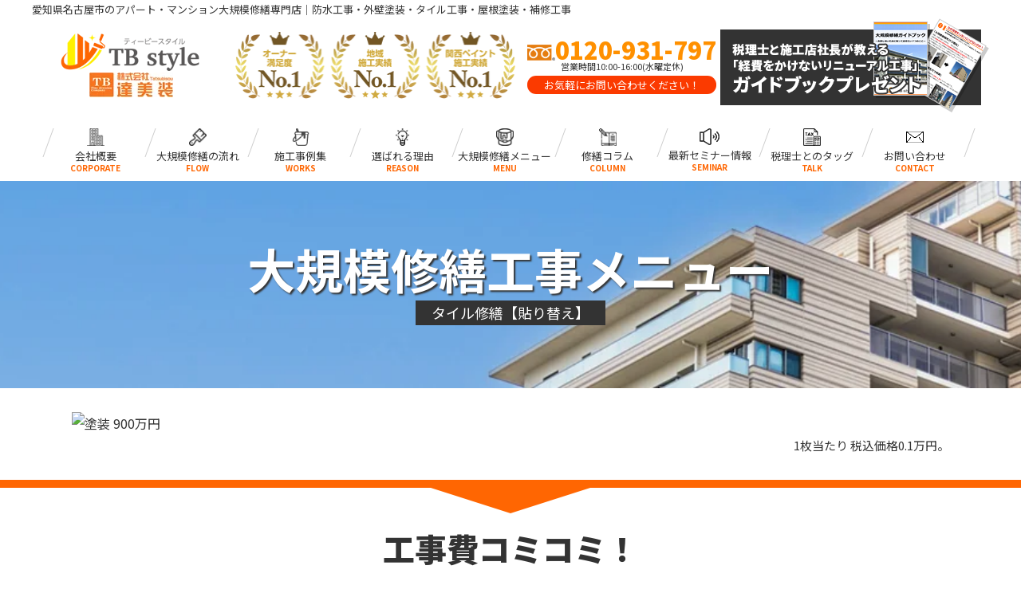

--- FILE ---
content_type: text/html; charset=UTF-8
request_url: https://tb-style.jp/menu/tile01/
body_size: 17896
content:
<!DOCTYPE html>
<html lang="ja">

<head>
	<meta charset="UTF-8">
	<meta http-equiv="X-UA-Compatible" content="IE=edge" />
	<meta name="viewport" content="width=device-width" />
	<title>タイル修繕【貼り替え】｜大規模修繕工事メニュー｜愛知県名古屋市の大規模修繕・マンション修繕専門店TB Style</title>
	<meta name="description" content="大規模修繕工事メニュー、タイル修繕【貼り替え】のページです。愛知県名古屋市、一宮市、稲沢市、江南市、北名古屋市をはじめとする尾張地域の大規模修繕工事・マンション修繕、建物診断はアパート・マンション・ビル大規模修繕専門店 TB Styleへ。大手ゼネコン級の施工品質・安心でオーナー様満足度地域No.1。中間マージンのない専門店へご相談ください。" />
			<meta name="keywords" content="大規模修繕工事メニュー,大規模修繕,マンション塗装,マンション修繕,外壁塗装,屋根塗装,サイディング,防水工事,雨漏り,マンションリフォーム塗装,名古屋市,愛知県,TB-Style,達美装," />
	
	<script>
		var theme_path = 'https://tb-style.jp/cms/wp-content/themes/tb-style';
	</script>
	<meta name='robots' content='max-image-preview:large' />
<link rel='dns-prefetch' href='//cdnjs.cloudflare.com' />
<script type="text/javascript">
/* <![CDATA[ */
window._wpemojiSettings = {"baseUrl":"https:\/\/s.w.org\/images\/core\/emoji\/14.0.0\/72x72\/","ext":".png","svgUrl":"https:\/\/s.w.org\/images\/core\/emoji\/14.0.0\/svg\/","svgExt":".svg","source":{"concatemoji":"https:\/\/tb-style.jp\/cms\/wp-includes\/js\/wp-emoji-release.min.js?ver=a62ab8b3b92974740f8ad35c4592a928"}};
/*! This file is auto-generated */
!function(i,n){var o,s,e;function c(e){try{var t={supportTests:e,timestamp:(new Date).valueOf()};sessionStorage.setItem(o,JSON.stringify(t))}catch(e){}}function p(e,t,n){e.clearRect(0,0,e.canvas.width,e.canvas.height),e.fillText(t,0,0);var t=new Uint32Array(e.getImageData(0,0,e.canvas.width,e.canvas.height).data),r=(e.clearRect(0,0,e.canvas.width,e.canvas.height),e.fillText(n,0,0),new Uint32Array(e.getImageData(0,0,e.canvas.width,e.canvas.height).data));return t.every(function(e,t){return e===r[t]})}function u(e,t,n){switch(t){case"flag":return n(e,"\ud83c\udff3\ufe0f\u200d\u26a7\ufe0f","\ud83c\udff3\ufe0f\u200b\u26a7\ufe0f")?!1:!n(e,"\ud83c\uddfa\ud83c\uddf3","\ud83c\uddfa\u200b\ud83c\uddf3")&&!n(e,"\ud83c\udff4\udb40\udc67\udb40\udc62\udb40\udc65\udb40\udc6e\udb40\udc67\udb40\udc7f","\ud83c\udff4\u200b\udb40\udc67\u200b\udb40\udc62\u200b\udb40\udc65\u200b\udb40\udc6e\u200b\udb40\udc67\u200b\udb40\udc7f");case"emoji":return!n(e,"\ud83e\udef1\ud83c\udffb\u200d\ud83e\udef2\ud83c\udfff","\ud83e\udef1\ud83c\udffb\u200b\ud83e\udef2\ud83c\udfff")}return!1}function f(e,t,n){var r="undefined"!=typeof WorkerGlobalScope&&self instanceof WorkerGlobalScope?new OffscreenCanvas(300,150):i.createElement("canvas"),a=r.getContext("2d",{willReadFrequently:!0}),o=(a.textBaseline="top",a.font="600 32px Arial",{});return e.forEach(function(e){o[e]=t(a,e,n)}),o}function t(e){var t=i.createElement("script");t.src=e,t.defer=!0,i.head.appendChild(t)}"undefined"!=typeof Promise&&(o="wpEmojiSettingsSupports",s=["flag","emoji"],n.supports={everything:!0,everythingExceptFlag:!0},e=new Promise(function(e){i.addEventListener("DOMContentLoaded",e,{once:!0})}),new Promise(function(t){var n=function(){try{var e=JSON.parse(sessionStorage.getItem(o));if("object"==typeof e&&"number"==typeof e.timestamp&&(new Date).valueOf()<e.timestamp+604800&&"object"==typeof e.supportTests)return e.supportTests}catch(e){}return null}();if(!n){if("undefined"!=typeof Worker&&"undefined"!=typeof OffscreenCanvas&&"undefined"!=typeof URL&&URL.createObjectURL&&"undefined"!=typeof Blob)try{var e="postMessage("+f.toString()+"("+[JSON.stringify(s),u.toString(),p.toString()].join(",")+"));",r=new Blob([e],{type:"text/javascript"}),a=new Worker(URL.createObjectURL(r),{name:"wpTestEmojiSupports"});return void(a.onmessage=function(e){c(n=e.data),a.terminate(),t(n)})}catch(e){}c(n=f(s,u,p))}t(n)}).then(function(e){for(var t in e)n.supports[t]=e[t],n.supports.everything=n.supports.everything&&n.supports[t],"flag"!==t&&(n.supports.everythingExceptFlag=n.supports.everythingExceptFlag&&n.supports[t]);n.supports.everythingExceptFlag=n.supports.everythingExceptFlag&&!n.supports.flag,n.DOMReady=!1,n.readyCallback=function(){n.DOMReady=!0}}).then(function(){return e}).then(function(){var e;n.supports.everything||(n.readyCallback(),(e=n.source||{}).concatemoji?t(e.concatemoji):e.wpemoji&&e.twemoji&&(t(e.twemoji),t(e.wpemoji)))}))}((window,document),window._wpemojiSettings);
/* ]]> */
</script>
<style id='wp-emoji-styles-inline-css' type='text/css'>

	img.wp-smiley, img.emoji {
		display: inline !important;
		border: none !important;
		box-shadow: none !important;
		height: 1em !important;
		width: 1em !important;
		margin: 0 0.07em !important;
		vertical-align: -0.1em !important;
		background: none !important;
		padding: 0 !important;
	}
</style>
<link rel='stylesheet' id='wp-block-library-css' href='https://tb-style.jp/cms/wp-includes/css/dist/block-library/style.min.css?ver=a62ab8b3b92974740f8ad35c4592a928' type='text/css' media='all' />
<style id='classic-theme-styles-inline-css' type='text/css'>
/*! This file is auto-generated */
.wp-block-button__link{color:#fff;background-color:#32373c;border-radius:9999px;box-shadow:none;text-decoration:none;padding:calc(.667em + 2px) calc(1.333em + 2px);font-size:1.125em}.wp-block-file__button{background:#32373c;color:#fff;text-decoration:none}
</style>
<style id='global-styles-inline-css' type='text/css'>
body{--wp--preset--color--black: #000000;--wp--preset--color--cyan-bluish-gray: #abb8c3;--wp--preset--color--white: #ffffff;--wp--preset--color--pale-pink: #f78da7;--wp--preset--color--vivid-red: #cf2e2e;--wp--preset--color--luminous-vivid-orange: #ff6900;--wp--preset--color--luminous-vivid-amber: #fcb900;--wp--preset--color--light-green-cyan: #7bdcb5;--wp--preset--color--vivid-green-cyan: #00d084;--wp--preset--color--pale-cyan-blue: #8ed1fc;--wp--preset--color--vivid-cyan-blue: #0693e3;--wp--preset--color--vivid-purple: #9b51e0;--wp--preset--gradient--vivid-cyan-blue-to-vivid-purple: linear-gradient(135deg,rgba(6,147,227,1) 0%,rgb(155,81,224) 100%);--wp--preset--gradient--light-green-cyan-to-vivid-green-cyan: linear-gradient(135deg,rgb(122,220,180) 0%,rgb(0,208,130) 100%);--wp--preset--gradient--luminous-vivid-amber-to-luminous-vivid-orange: linear-gradient(135deg,rgba(252,185,0,1) 0%,rgba(255,105,0,1) 100%);--wp--preset--gradient--luminous-vivid-orange-to-vivid-red: linear-gradient(135deg,rgba(255,105,0,1) 0%,rgb(207,46,46) 100%);--wp--preset--gradient--very-light-gray-to-cyan-bluish-gray: linear-gradient(135deg,rgb(238,238,238) 0%,rgb(169,184,195) 100%);--wp--preset--gradient--cool-to-warm-spectrum: linear-gradient(135deg,rgb(74,234,220) 0%,rgb(151,120,209) 20%,rgb(207,42,186) 40%,rgb(238,44,130) 60%,rgb(251,105,98) 80%,rgb(254,248,76) 100%);--wp--preset--gradient--blush-light-purple: linear-gradient(135deg,rgb(255,206,236) 0%,rgb(152,150,240) 100%);--wp--preset--gradient--blush-bordeaux: linear-gradient(135deg,rgb(254,205,165) 0%,rgb(254,45,45) 50%,rgb(107,0,62) 100%);--wp--preset--gradient--luminous-dusk: linear-gradient(135deg,rgb(255,203,112) 0%,rgb(199,81,192) 50%,rgb(65,88,208) 100%);--wp--preset--gradient--pale-ocean: linear-gradient(135deg,rgb(255,245,203) 0%,rgb(182,227,212) 50%,rgb(51,167,181) 100%);--wp--preset--gradient--electric-grass: linear-gradient(135deg,rgb(202,248,128) 0%,rgb(113,206,126) 100%);--wp--preset--gradient--midnight: linear-gradient(135deg,rgb(2,3,129) 0%,rgb(40,116,252) 100%);--wp--preset--font-size--small: 13px;--wp--preset--font-size--medium: 20px;--wp--preset--font-size--large: 36px;--wp--preset--font-size--x-large: 42px;--wp--preset--spacing--20: 0.44rem;--wp--preset--spacing--30: 0.67rem;--wp--preset--spacing--40: 1rem;--wp--preset--spacing--50: 1.5rem;--wp--preset--spacing--60: 2.25rem;--wp--preset--spacing--70: 3.38rem;--wp--preset--spacing--80: 5.06rem;--wp--preset--shadow--natural: 6px 6px 9px rgba(0, 0, 0, 0.2);--wp--preset--shadow--deep: 12px 12px 50px rgba(0, 0, 0, 0.4);--wp--preset--shadow--sharp: 6px 6px 0px rgba(0, 0, 0, 0.2);--wp--preset--shadow--outlined: 6px 6px 0px -3px rgba(255, 255, 255, 1), 6px 6px rgba(0, 0, 0, 1);--wp--preset--shadow--crisp: 6px 6px 0px rgba(0, 0, 0, 1);}:where(.is-layout-flex){gap: 0.5em;}:where(.is-layout-grid){gap: 0.5em;}body .is-layout-flow > .alignleft{float: left;margin-inline-start: 0;margin-inline-end: 2em;}body .is-layout-flow > .alignright{float: right;margin-inline-start: 2em;margin-inline-end: 0;}body .is-layout-flow > .aligncenter{margin-left: auto !important;margin-right: auto !important;}body .is-layout-constrained > .alignleft{float: left;margin-inline-start: 0;margin-inline-end: 2em;}body .is-layout-constrained > .alignright{float: right;margin-inline-start: 2em;margin-inline-end: 0;}body .is-layout-constrained > .aligncenter{margin-left: auto !important;margin-right: auto !important;}body .is-layout-constrained > :where(:not(.alignleft):not(.alignright):not(.alignfull)){max-width: var(--wp--style--global--content-size);margin-left: auto !important;margin-right: auto !important;}body .is-layout-constrained > .alignwide{max-width: var(--wp--style--global--wide-size);}body .is-layout-flex{display: flex;}body .is-layout-flex{flex-wrap: wrap;align-items: center;}body .is-layout-flex > *{margin: 0;}body .is-layout-grid{display: grid;}body .is-layout-grid > *{margin: 0;}:where(.wp-block-columns.is-layout-flex){gap: 2em;}:where(.wp-block-columns.is-layout-grid){gap: 2em;}:where(.wp-block-post-template.is-layout-flex){gap: 1.25em;}:where(.wp-block-post-template.is-layout-grid){gap: 1.25em;}.has-black-color{color: var(--wp--preset--color--black) !important;}.has-cyan-bluish-gray-color{color: var(--wp--preset--color--cyan-bluish-gray) !important;}.has-white-color{color: var(--wp--preset--color--white) !important;}.has-pale-pink-color{color: var(--wp--preset--color--pale-pink) !important;}.has-vivid-red-color{color: var(--wp--preset--color--vivid-red) !important;}.has-luminous-vivid-orange-color{color: var(--wp--preset--color--luminous-vivid-orange) !important;}.has-luminous-vivid-amber-color{color: var(--wp--preset--color--luminous-vivid-amber) !important;}.has-light-green-cyan-color{color: var(--wp--preset--color--light-green-cyan) !important;}.has-vivid-green-cyan-color{color: var(--wp--preset--color--vivid-green-cyan) !important;}.has-pale-cyan-blue-color{color: var(--wp--preset--color--pale-cyan-blue) !important;}.has-vivid-cyan-blue-color{color: var(--wp--preset--color--vivid-cyan-blue) !important;}.has-vivid-purple-color{color: var(--wp--preset--color--vivid-purple) !important;}.has-black-background-color{background-color: var(--wp--preset--color--black) !important;}.has-cyan-bluish-gray-background-color{background-color: var(--wp--preset--color--cyan-bluish-gray) !important;}.has-white-background-color{background-color: var(--wp--preset--color--white) !important;}.has-pale-pink-background-color{background-color: var(--wp--preset--color--pale-pink) !important;}.has-vivid-red-background-color{background-color: var(--wp--preset--color--vivid-red) !important;}.has-luminous-vivid-orange-background-color{background-color: var(--wp--preset--color--luminous-vivid-orange) !important;}.has-luminous-vivid-amber-background-color{background-color: var(--wp--preset--color--luminous-vivid-amber) !important;}.has-light-green-cyan-background-color{background-color: var(--wp--preset--color--light-green-cyan) !important;}.has-vivid-green-cyan-background-color{background-color: var(--wp--preset--color--vivid-green-cyan) !important;}.has-pale-cyan-blue-background-color{background-color: var(--wp--preset--color--pale-cyan-blue) !important;}.has-vivid-cyan-blue-background-color{background-color: var(--wp--preset--color--vivid-cyan-blue) !important;}.has-vivid-purple-background-color{background-color: var(--wp--preset--color--vivid-purple) !important;}.has-black-border-color{border-color: var(--wp--preset--color--black) !important;}.has-cyan-bluish-gray-border-color{border-color: var(--wp--preset--color--cyan-bluish-gray) !important;}.has-white-border-color{border-color: var(--wp--preset--color--white) !important;}.has-pale-pink-border-color{border-color: var(--wp--preset--color--pale-pink) !important;}.has-vivid-red-border-color{border-color: var(--wp--preset--color--vivid-red) !important;}.has-luminous-vivid-orange-border-color{border-color: var(--wp--preset--color--luminous-vivid-orange) !important;}.has-luminous-vivid-amber-border-color{border-color: var(--wp--preset--color--luminous-vivid-amber) !important;}.has-light-green-cyan-border-color{border-color: var(--wp--preset--color--light-green-cyan) !important;}.has-vivid-green-cyan-border-color{border-color: var(--wp--preset--color--vivid-green-cyan) !important;}.has-pale-cyan-blue-border-color{border-color: var(--wp--preset--color--pale-cyan-blue) !important;}.has-vivid-cyan-blue-border-color{border-color: var(--wp--preset--color--vivid-cyan-blue) !important;}.has-vivid-purple-border-color{border-color: var(--wp--preset--color--vivid-purple) !important;}.has-vivid-cyan-blue-to-vivid-purple-gradient-background{background: var(--wp--preset--gradient--vivid-cyan-blue-to-vivid-purple) !important;}.has-light-green-cyan-to-vivid-green-cyan-gradient-background{background: var(--wp--preset--gradient--light-green-cyan-to-vivid-green-cyan) !important;}.has-luminous-vivid-amber-to-luminous-vivid-orange-gradient-background{background: var(--wp--preset--gradient--luminous-vivid-amber-to-luminous-vivid-orange) !important;}.has-luminous-vivid-orange-to-vivid-red-gradient-background{background: var(--wp--preset--gradient--luminous-vivid-orange-to-vivid-red) !important;}.has-very-light-gray-to-cyan-bluish-gray-gradient-background{background: var(--wp--preset--gradient--very-light-gray-to-cyan-bluish-gray) !important;}.has-cool-to-warm-spectrum-gradient-background{background: var(--wp--preset--gradient--cool-to-warm-spectrum) !important;}.has-blush-light-purple-gradient-background{background: var(--wp--preset--gradient--blush-light-purple) !important;}.has-blush-bordeaux-gradient-background{background: var(--wp--preset--gradient--blush-bordeaux) !important;}.has-luminous-dusk-gradient-background{background: var(--wp--preset--gradient--luminous-dusk) !important;}.has-pale-ocean-gradient-background{background: var(--wp--preset--gradient--pale-ocean) !important;}.has-electric-grass-gradient-background{background: var(--wp--preset--gradient--electric-grass) !important;}.has-midnight-gradient-background{background: var(--wp--preset--gradient--midnight) !important;}.has-small-font-size{font-size: var(--wp--preset--font-size--small) !important;}.has-medium-font-size{font-size: var(--wp--preset--font-size--medium) !important;}.has-large-font-size{font-size: var(--wp--preset--font-size--large) !important;}.has-x-large-font-size{font-size: var(--wp--preset--font-size--x-large) !important;}
.wp-block-navigation a:where(:not(.wp-element-button)){color: inherit;}
:where(.wp-block-post-template.is-layout-flex){gap: 1.25em;}:where(.wp-block-post-template.is-layout-grid){gap: 1.25em;}
:where(.wp-block-columns.is-layout-flex){gap: 2em;}:where(.wp-block-columns.is-layout-grid){gap: 2em;}
.wp-block-pullquote{font-size: 1.5em;line-height: 1.6;}
</style>
<link rel='stylesheet' id='contact-form-7-css' href='https://tb-style.jp/cms/wp-content/plugins/contact-form-7/includes/css/styles.css?ver=5.9' type='text/css' media='all' />
<link rel='stylesheet' id='responsive-lightbox-fancybox-css' href='https://tb-style.jp/cms/wp-content/plugins/responsive-lightbox/assets/fancybox/jquery.fancybox.min.css?ver=2.4.6' type='text/css' media='all' />
<link rel='stylesheet' id='wp-pagenavi-css' href='https://tb-style.jp/cms/wp-content/plugins/wp-pagenavi/pagenavi-css.css?ver=2.70' type='text/css' media='all' />
<link rel='stylesheet' id='jquery-ui-smoothness-css' href='https://tb-style.jp/cms/wp-content/plugins/contact-form-7/includes/js/jquery-ui/themes/smoothness/jquery-ui.min.css?ver=1.12.1' type='text/css' media='screen' />
<script type="text/javascript" src="//cdnjs.cloudflare.com/ajax/libs/jquery/3.6.0/jquery.min.js?ver=3.6.0" id="jquery-js"></script>
<script type="text/javascript" src="https://tb-style.jp/cms/wp-content/plugins/responsive-lightbox/assets/fancybox/jquery.fancybox.min.js?ver=2.4.6" id="responsive-lightbox-fancybox-js"></script>
<script type="text/javascript" src="https://tb-style.jp/cms/wp-includes/js/underscore.min.js?ver=1.13.4" id="underscore-js"></script>
<script type="text/javascript" src="https://tb-style.jp/cms/wp-content/plugins/responsive-lightbox/assets/infinitescroll/infinite-scroll.pkgd.min.js?ver=a62ab8b3b92974740f8ad35c4592a928" id="responsive-lightbox-infinite-scroll-js"></script>
<script type="text/javascript" id="responsive-lightbox-js-before">
/* <![CDATA[ */
var rlArgs = {"script":"fancybox","selector":"lightbox","customEvents":"","activeGalleries":true,"modal":false,"showOverlay":true,"showCloseButton":true,"enableEscapeButton":true,"hideOnOverlayClick":true,"hideOnContentClick":false,"cyclic":false,"showNavArrows":true,"autoScale":true,"scrolling":"yes","centerOnScroll":true,"opacity":true,"overlayOpacity":"70","overlayColor":"#666","titleShow":true,"titlePosition":"outside","transitions":"fade","easings":"swing","speeds":300,"changeSpeed":300,"changeFade":100,"padding":5,"margin":5,"videoWidth":1080,"videoHeight":720,"woocommerce_gallery":false,"ajaxurl":"https:\/\/tb-style.jp\/cms\/wp-admin\/admin-ajax.php","nonce":"0b79b919db","preview":false,"postId":17293,"scriptExtension":false};
/* ]]> */
</script>
<script type="text/javascript" src="https://tb-style.jp/cms/wp-content/plugins/responsive-lightbox/js/front.js?ver=2.4.6" id="responsive-lightbox-js"></script>
<link rel="https://api.w.org/" href="https://tb-style.jp/wp-json/" /><link rel="alternate" type="application/json" href="https://tb-style.jp/wp-json/wp/v2/pages/17293" /><link rel="canonical" href="https://tb-style.jp/menu/tile01/" />
<link rel="alternate" type="application/json+oembed" href="https://tb-style.jp/wp-json/oembed/1.0/embed?url=https%3A%2F%2Ftb-style.jp%2Fmenu%2Ftile01%2F" />
<link rel="alternate" type="text/xml+oembed" href="https://tb-style.jp/wp-json/oembed/1.0/embed?url=https%3A%2F%2Ftb-style.jp%2Fmenu%2Ftile01%2F&#038;format=xml" />
<link rel="icon" href="https://tb-style.jp/cms/wp-content/uploads/2021/07/cropped-TB_style_logo-2-32x32.png" sizes="32x32" />
<link rel="icon" href="https://tb-style.jp/cms/wp-content/uploads/2021/07/cropped-TB_style_logo-2-192x192.png" sizes="192x192" />
<link rel="apple-touch-icon" href="https://tb-style.jp/cms/wp-content/uploads/2021/07/cropped-TB_style_logo-2-180x180.png" />
<meta name="msapplication-TileImage" content="https://tb-style.jp/cms/wp-content/uploads/2021/07/cropped-TB_style_logo-2-270x270.png" />
	<meta name="format-detection" content="telephone=no" />
<!-- *** stylesheet *** -->
	<link rel="stylesheet" media="all" href="https://tb-style.jp/cms/wp-content/themes/tb-style/style.css?1764928530" />
<link href="https://use.fontawesome.com/releases/v5.10.2/css/all.css" rel="stylesheet">
<!-- *** javascript *** -->
<script src="https://tb-style.jp/cms/wp-content/themes/tb-style/js/jquery.dotdotdot.min.js" defer></script>
<script src="https://tb-style.jp/cms/wp-content/themes/tb-style/js/jquery.heightLine.js" defer></script>
	<script src="https://tb-style.jp/cms/wp-content/themes/tb-style/js/scrolltopcontrol.js" defer></script>

	<script src="https://tb-style.jp/cms/wp-content/themes/tb-style/js/heightLineSetting.js" defer></script>
<script src="https://tb-style.jp/cms/wp-content/themes/tb-style/js/conf.js"></script>
<link rel="stylesheet" href="https://cdn.jsdelivr.net/npm/swiper@8/swiper-bundle.min.css">
<script src="https://cdn.jsdelivr.net/npm/swiper@8/swiper-bundle.min.js"></script>



<link rel="preconnect" href="https://fonts.gstatic.com">

<link rel="preconnect" href="https://fonts.googleapis.com">
<link rel="preload" as="style" fetchpriority="high" href="https://fonts.googleapis.com/css2?family=Oswald:wght@200;300;400;500;600;700&display=swap">
<link rel="stylesheet" href="https://fonts.googleapis.com/css2?family=Oswald:wght@200;300;400;500;600;700&display=swap" media="print" onload='this.media="all"' />
<link rel="preload" as="style" fetchpriority="high" href="https://fonts.googleapis.com/css2?family=Noto+Sans+JP:wght@300;400;500;700;900&family=Noto+Serif+JP:wght@400;500&display=swap">
<link rel="stylesheet" href="https://fonts.googleapis.com/css2?family=Noto+Sans+JP:wght@300;400;500;700;900&family=Noto+Serif+JP:wght@400;500&display=swap" media="print" onload='this.media="all"' />

<!-- *** googleanalytics *** -->
<!-- Google Tag Manager -->
<script>(function(w,d,s,l,i){w[l]=w[l]||[];w[l].push({'gtm.start':
new Date().getTime(),event:'gtm.js'});var f=d.getElementsByTagName(s)[0],
j=d.createElement(s),dl=l!='dataLayer'?'&l='+l:'';j.async=true;j.src=
'https://www.googletagmanager.com/gtm.js?id='+i+dl;f.parentNode.insertBefore(j,f);
})(window,document,'script','dataLayer','GTM-57DQDQD');</script>
<!-- End Google Tag Manager -->
<!-- *** //googleanalytics *** -->
</head>

<body data-rsssl=1 id="menu">
	<!-- Google Tag Manager (noscript) -->
	<noscript><iframe src="https://www.googletagmanager.com/ns.html?id=GTM-57DQDQD" height="0" width="0" style="display:none;visibility:hidden"></iframe></noscript>
	<!-- End Google Tag Manager (noscript) -->

			<header id="header" class="header">
												<div class="spmenubtn spblock">
				<a href="javascript:switchMenu();">
					<span></span>
					<span></span>
					<span></span>
					<span>MENU</span></a>
			</div>

			<!-- <div class="htxt">
                   <p><strong>愛知県名古屋市のアパート・マンション大規模修繕専門店｜防水工事・外壁塗装・タイル工事・屋根塗装・補修工事</strong></p>
            </div> -->


							<h1 class="logoTxt">愛知県名古屋市のアパート・マンション大規模修繕専門店｜防水工事・外壁塗装・タイル工事・屋根塗装・補修工事</h1>
						<div class="inner">
				<div class="floatL">
					<div class="hdrLogo">

												<a href="https://tb-style.jp/">
							<img src="https://tb-style.jp/cms/wp-content/uploads/2025/10/hdr_logo-1.png" alt="名古屋市のアパート・マンション大規模修繕専門店TB Style" class="logo01" width="248" height="80" />
						</a>
						<img src="https://tb-style.jp/cms/wp-content/uploads/2022/03/12657082_044.png" alt="TB Style" class="logo02" />
																	</div>
				</div>
				<div class="floatR">
					<div class="hdrContact">
						<p class="tel"><span class="tel-link">0120-931-797</span>営業時間10:00-16:00(水曜定休)</p>
						<p class="contactCatch">お気軽にお問い合わせください！</p>
					</div>
					<ul class="hdrBnr">
												<li class="srBtn"><a href="https://tb-style.jp/contact/"><img src="https://tb-style.jp/cms/wp-content/themes/tb-style/img/common/hdr_contact.png" alt="大規模修繕資料請求"></a></li>
						
					</ul>
				</div>
			</div>
			    <nav class="nav">
      <ul class="gNav clearfix">
        <li><a href="https://tb-style.jp/corporate/"><img src="https://tb-style.jp/cms/wp-content/themes/tb-style/img/common/gnav_ico_corporate_p.png" alt="">会社概要<span>CORPORATE</span></a></li>
        <li><a href="https://tb-style.jp/flow/"><img src="https://tb-style.jp/cms/wp-content/themes/tb-style/img/common/gnav_ico_case_p.png" alt="">大規模修繕の流れ<span>FLOW</span></a></li>
        <li><a href="https://tb-style.jp/works/"><img src="https://tb-style.jp/cms/wp-content/themes/tb-style/img/common/gnav_ico_work_p.png" alt="">施工事例集<span>WORKS</span></a></li>
        <li><a href="https://tb-style.jp/reason/"><img src="https://tb-style.jp/cms/wp-content/themes/tb-style/img/common/gnav_ico_reason_p.png" alt="">選ばれる理由<span>REASON</span></a></li>
        <li><a href="https://tb-style.jp/menu/"><img src="https://tb-style.jp/cms/wp-content/themes/tb-style/img/common/gnav_ico_menu_p.png" alt="">大規模修繕メニュー<span>MENU</span></a></li>
        <li><a href="https://tb-style.jp/column/"><img src="https://tb-style.jp/cms/wp-content/themes/tb-style/img/common/gnav_ico_column_p.png" alt="">修繕コラム<span>COLUMN</span></a></li>
        <li><a href="https://tb-style.jp/seminar/"><img src="https://tb-style.jp/cms/wp-content/themes/tb-style/img/common/gnav_ico_seminar_p.png" alt="">最新セミナー情報<span>SEMINAR</span></a></li>
        <li><a href="https://tb-style.jp/talk/"><img src="https://tb-style.jp/cms/wp-content/themes/tb-style/img/common/gnav_ico_conversation_p.png" alt="">税理士とのタッグ<span>TALK</span></a></li>
        <!-- <li><a href="showroom/"><img src="https://tb-style.jp/cms/wp-content/themes/tb-style/img/common/gnav_ico_showroom_p.png" alt="">ショールーム<span>SHOWROOM</span></a></li> -->
        <li><a href="https://tb-style.jp/contact/"><img src="https://tb-style.jp/cms/wp-content/themes/tb-style/img/common/gnav_ico_contact_p.png" alt="">お問い合わせ<span>CONTACT</span></a></li>
      </ul>
    </nav>
  		</header>

		
		
			
			<div class="pageTitle" style="background: url(https://tb-style.jp/cms/wp-content/uploads/2021/03/h1_bg00.png) no-repeat top center;">
															<h1>大規模修繕工事メニュー<span>タイル修繕【貼り替え】</span></h1>
									
			</div>

		
		<div  class="contents" >
		<section class="main">
			<!-- /header.php ヘッダー --><!-- page.php 固定ページテンプレート -->


<div class="inner menuMain">
        <img src="" alt="塗装 900万円" />
        <p class="priceTaxin">1枚当たり 税込価格0.1万円。</p>
</div>



<h2 class="fullWidth">工事費コミコミ！</h2>




     <!-- comContactL.php -->

    <div class="contactBox mb30">
            <h2>CONTACT<span>お問い合わせ</span></h2>
            <div class="inBox">
            <h3>お電話の方はこちらから</h3>
            <p><small>受付時間 10:00-16:00水曜定休</small></p>
<p class="tel">
<span class="tel-link">0120-931-797</span>
</p>
</div>
<div class="inBox">
<h3>メールの方はこちらから</h3>
            <p><small>24時間受付</small></p>
            
        <p class="btn"><a href="https://tb-style.jp/contact/">お問い合わせメールフォーム</a></p>
        </div>
    </div>
    <!-- /comContactL.php -->
	

	    
     


    
<!-- comOnayamiWall.php -->

<h2 class="fullWidth">そろそろマンション・アパート修繕をしたい！<br>そう思っている方、<br class="spblock"><strong>こんなお悩み</strong>はありませんか？</h2>
        <div class="comIdea inner">
<ul class="clearfix">
<li><span>賃貸管理会社の人から大規模修繕した方が良いと言われた</span><img src="https://tb-style.jp/cms/wp-content/themes/tb-style/img/common/worry_img02.png" alt="" ></li>
<li><span>施工会社からハガキが来たけど高い…</span><img src="https://tb-style.jp/cms/wp-content/themes/tb-style/img/common/worry_img03.png" alt=""></li>
<li><span>見積りは数社から取ったけど、本当にこれで良いのかな…</span><img src="https://tb-style.jp/cms/wp-content/themes/tb-style/img/common/worry_img04.png" alt=""></li>
<li><span>せっかく塗装するなら技術力のあるプロにしてもらいたい…</span><img src="https://tb-style.jp/cms/wp-content/themes/tb-style/img/common/worry_img05.png" alt=""></li>
</ul>
</div>
<!-- /comOnayamiWall.php -->
     <!-- <article class="basicKnow"> -->
          <!-- </article> -->
     <article>
     

<!-- advantageBox.php -->
<h2 class="fullWidth">真に応える専門業者 TB styleの提案力<span>提案力を兼ね備えた、自社施工×専門店</span></h2>
<div class="inner">
  <p>オーナー様に真に応える専門業者を目指して、大規模修繕専門店TB styleは「<strong class="notice-r">提案力の兼ね備えた、自社施工×専門店</strong>」という企業体形にしています。</p>
  <ul class="photoUL photoColumn3">
  	<li><span><img src="/cms/wp-content/uploads/2025/10/tb_reason.jpg" alt="" width="350" height="228" class="alignnone size-medium wp-image-18088" /></span>提案力</li>
  	<li><span><img src="/cms/wp-content/uploads/2021/07/reason_img07-350x228.jpg" alt="" width="350" height="228" class="alignnone size-medium wp-image-18089" /></span>自社職人×自社足場</li>
  	<li><span><img src="/cms/wp-content/uploads/2021/07/reason_img09-350x228.jpg" alt="" width="350" height="228" class="alignnone size-medium wp-image-18091" /></span>専門店</li>
  </ul>
  <p>つまり、</p>
  <div class="reasonPoint"><img src="https://tb-style.jp/cms/wp-content/uploads/2021/05/ico_resoncatch.png" alt="ただ大規模修繕をするだけではない" width="178" height="177" class="alignnone size-full wp-image-17945" />
  <ul>
  	<li>
  <h4>入居率</h4>
  <p>⇒ 機能×デザイン<strong>提案力</strong></p>
  </li>
  	<li>
  <h4>コスト</h4>
  <p>⇒ <strong>自社職人×自社足場</strong>でコストダウン</p>
  </li>
  	<li>
  <h4>専門店</h4>
  <p>⇒ アパートマンションの<strong>実績と施工知識・品質</strong>の保持</p>
  </li>
  </ul>
  </div>
  <p class="catchTxt">そして、大規模修繕専門店<strong>TB styleはオーナー様と寄り添う</strong>ことを大事にしています。</p>
</div>
<!-- /advantageBox.php -->
     </article>

     <article>
     <!-- comComparePaint.php -->


<div class="inner comparePaint">
    <h2>TB Styleの<br>コストパフォーマンスの高さをご確認ください！！</h2>
        <table class="compareTable">
         <thead>
          <tr>
            <th></th>
            <th>賃貸管理会社</th>
            <th>建築会社・工務店<br>ハウスメーカー</th>
            <th>TB Styleの場合<br>（自社施工）</th>
          </tr>
          </thead>
          <tbody>
          <tr>
            <th>価格</th>
            <td data-label="賃貸管理会社"><span>×</span>塗装会社はに丸投げしているケースががいるので、適正な価格がわからないケースがある。</td>
            <td data-label="建築会社・工務店・ハウスメーカー"><span>×</span>適正な価格で発注しているが、中間マージンが高く、保証などを理由に費用が高い傾向</td>
            <td data-label="TB Style"><span class="goodS">◎</span>中間マージンがなく、自社職人が対応して高品質な修繕が低価格で可能。また保証内であればアフターフォローも無料で行う</td>
          </tr>
          <tr>
            <th>支払い/ローン</th>
            <td data-label="賃貸管理会社"><span>○</span>ローン提案などもある会社が多い</td>
            <td data-label="建築会社・工務店・ハウスメーカー"><span class="goodS">◎</span>資金繰りやローン提案などが可能</td>
            <td data-label="TB Style"><span class="goodS">◎</span>資金繰りやローン提案などが可能であり、また資金が足りないときはしっかりと行わないと行けない工事を明確に教えてくれる。</td>
          </tr>
          <tr>
            <th>提案力</th>
            <td data-label="賃貸管理会社"><span>△</span>下請けの塗装が優れているときは提案も良いものが来るケースがある。</td>
            <td data-label="建築会社・工務店・ハウスメーカー"><span>○</span>必要な工事を提案してくれる。しかしオーバースペック（不必要な工事）になるケースも少なくない</td>
            <td data-label="TB Style"><span class="goodS">◎</span>業界歴40年の社長が必要な工事を提案する。不必要なときは補修のみで提案を行い、短期的に補修して数年後まで持つことまで提案する。</td>
          </tr>
          <tr>
            <th>工事品質</th>
            <td data-label="賃貸管理会社"><span>△</span>下請けの塗装会社が良ければ工事品質もよい。</td>
            <td data-label="建築会社・工務店・ハウスメーカー"><span>○</span>社内規定があるケースがあるので工事品質は高い可能性がある。</td>
            <td data-label="TB Style"><span class="goodS">◎</span>自社職人をかかけており、教育に力を入れています。また最終チェックは社長が行い、営業、社長、職人の3段階のチェック体制を整えています。</td>
          </tr>
          <tr>
          <tr>
            <th>保証</th>
            <td data-label="賃貸管理会社"><span>△</span>賃貸管理会社の保証の範囲で行う</td>
            <td data-label="建築会社・工務店・ハウスメーカー"><span>○</span>安心した保証がある。</td>
            <td data-label="TB Style"><span class="goodS">◎</span>自社の保証の範囲内であればアフターフォローまで行う。保証とはアフターフォローまで行って初めて保証と言える。</td>
          </tr>
          <tr>
            <th>考え方</th>
            <td data-label="賃貸管理会社">いつものお付き合いがあるので、安心して頼むことはできるが、工事の品質・価格は要検討して相見積もりを取ることをオススメします。</td>
            <td data-label="建築会社・工務店・ハウスメーカー">工事の品質、保証は安心できると思います。しかし、価格が高くなる傾向なので、見積もりを取ることをオススメします。</td>
            <td data-label="TB Style">地元密着で行い、ショールーム構えておりますので、不安があれば一度ご来店ください。工事の品質と価格には自信がありますので、相見積り先の1社に入れてもらえたら幸いです。もちろん相見積り歓迎です。</td>
          </tr>
          </tbody>
        </table>
    </div>
    


<!-- /comComparePaint.php -->
     </article>
<article>
     <!-- comContactL.php -->

    <div class="contactBox mb30">
            <h2>CONTACT<span>お問い合わせ</span></h2>
            <div class="inBox">
            <h3>お電話の方はこちらから</h3>
            <p><small>受付時間 10:00-16:00水曜定休</small></p>
<p class="tel">
<span class="tel-link">0120-931-797</span>
</p>
</div>
<div class="inBox">
<h3>メールの方はこちらから</h3>
            <p><small>24時間受付</small></p>
            
        <p class="btn"><a href="https://tb-style.jp/contact/">お問い合わせメールフォーム</a></p>
        </div>
    </div>
    <!-- /comContactL.php --></article>
   
   <article class="pb0 pt30">
     <!-- comLawpriceWhy.php -->

<div class="lawpriceWhy">
<!-- 商品により文言が書き換わるので判定し出し分け -->
<h2 class="fullWidth mb0"><strong>TB Style</strong>の<br>タイル修繕はなぜ他社の価格より安いんですか？</h2>
<div class="inner">

<p class="catchTtl">企業努力によって<strong class="notice-b">TB Style</strong>は<br>お求め安く提供できていますが<br>そもそも<strong>他社の工事価格が高すぎるのです！</strong></p>
   <div class="highCost">
    <h3>なぜ、他社の<strong>修繕工事</strong>は高いのか</h3>
    <ul>
        <li><h4>理由<br>01</h4>
           <img src="https://tb-style.jp/cms/wp-content/themes/tb-style/img/common/comLawprice_img01.jpg" alt="">
            <p>中間の工事会社を挟むから高い。</p></li>
        <li><h4>理由<br>02</h4>
           <img src="https://tb-style.jp/cms/wp-content/themes/tb-style/img/common/comLawprice_img02.jpg" alt="">
            <p>販促コストをかけすぎているから高い。</p></li>
        <li><h4>理由<br>03</h4>
           <img src="https://tb-style.jp/cms/wp-content/themes/tb-style/img/common/comLawprice_img03.jpg" alt="">
            <p>業者の言い値、言われた通りの工事と過剰な工事が多いから</p></li>
</ul>
</div>
</div>
</div>
<!-- /comLawpriceWhy.php -->
     <!-- comLawpriceReason.php -->
<div class="inner">
<div class="lowpriceReason">
<h2 class="orH">大規模修繕専門店 TB Styleが安い3つの理由</h2>

<div class="lowcost">
<ul>
    <li><h4><span><span class="reasonIco"><strong>TB Styleが<br>安い理由</strong>01</span>無駄な広告宣伝費・営業経費の削減</span><img src="https://tb-style.jp/cms/wp-content/themes/tb-style/img/common/comLowprice_img04.jpg" alt=""></h4>
        <p>WEB広報をメインとし、豪華なカタログやTVCMなど過度な広告宣伝をせずにお客様に還元</p></li>
    <li><h4><span><span class="reasonIco"><strong>TB Styleが<br>安い理由</strong>02</span>無駄な材料・工事費のコストダウン</span><img src="https://tb-style.jp/cms/wp-content/themes/tb-style/img/common/comLowprice_img05.jpg" alt=""></h4>
        <p>自社職人を抱えているから無駄なコストがかからずに質の高い職人がそろっているから</p></li>
    <li class="fullW"><h4><span><span class="reasonIco"><strong>TB Styleが<br>安い理由</strong>03</span>中間業者を省くことによってコストダウン！</span></h4>
       <div class="compareBox">
                <h6>管理会社や施工店へ依頼する場合</h6>
               <img src="https://tb-style.jp/cms/wp-content/themes/tb-style/img/common/comLowprice_img06.png" alt="">
        <hr>
         <h6>TB Styleへ依頼する場合</h6>
                 <img src="https://tb-style.jp/cms/wp-content/themes/tb-style/img/common/comLowprice_img07.png" alt="">
        </div>
</li>
</ul>
</div>
</div>
</div>
<!-- /comLawpriceReason.php -->
</article>
   <article class="pb0">
     <!-- comQuality.php -->
<div class="qualityBox">
<h2 class="fullWidth">価格が安いけど、<strong>塗装の品質</strong>は大丈夫なの？</h2>
<div class="inner">

        <p class="catchTtl"><img src="https://tb-style.jp/cms/wp-content/themes/tb-style/img/common/ico_entrust.png" alt="お任せ下さい!" class="catchIco"><span class="notice-r">TB Style</span>は真に応える<br>大規模修繕専門店として<br>
        <span class="txtL">「提案力を兼ね備えた、自社施工×専門店」</span>です
<small>アパートマンションの実績と施工知識・品質の保持のこだわりを知ってください</small></p>

        <h3>適切な乾燥時間を確認しながら次の工程へ。<span class="notice-r">塗料の性能を最大限まで引き出します</span>。</h3>
        <div class="qualityBoxWrap">
                <img src="https://tb-style.jp/cms/wp-content/themes/tb-style/img/common/reason_img07.jpg" alt="" class="imgL30">
                <div class="overflowH">
                <p class="qualityBoxTxt">今の時代、外壁塗装で重要と言われている「塗料メーカーの基準塗布量を遵守する」「きちんと3回塗装する」のは当たり前！達美装では、100%引き出すために「塗装の乾燥時間」に注目しています。塗装後、適切な乾燥時間を確認し、2回目、3回目の塗装を行います。</p>
                <p>乾燥時間を気にせず、ただ塗装するだけだと、同じ塗料でも耐久年数の長い塗膜を形成できないため、乾燥時間にこだわっています！</p>
                </div>
        </div>
        <h3>大手塗料メーカー関西ペイントリフォームサミットで<span class="notice-r">3年連続全国実績No.1</span></h3>
        <div class="qualityBoxWrap">
                <img src="https://tb-style.jp/cms/wp-content/themes/tb-style/img/common/reason_img13.jpg" alt="" class="imgR30">
                <div class="overflowH">
                <ul class="txtL">
                        <li><strong>受賞による品質の担保</strong></li>
        <li><strong>受賞による仕入れ値の優遇</strong></li>
        <li><strong>受賞による企業ブランドの向上</strong></li>
                </ul>
                </div>
        </div>

</div>
</div>

<!-- /comQuality.php -->
     <!-- comComparePaint.php -->


<div class="inner comparePaint">
    <h2>TB Styleの<br>コストパフォーマンスの高さをご確認ください！！</h2>
        <table class="compareTable">
         <thead>
          <tr>
            <th></th>
            <th>賃貸管理会社</th>
            <th>建築会社・工務店<br>ハウスメーカー</th>
            <th>TB Styleの場合<br>（自社施工）</th>
          </tr>
          </thead>
          <tbody>
          <tr>
            <th>価格</th>
            <td data-label="賃貸管理会社"><span>×</span>塗装会社はに丸投げしているケースががいるので、適正な価格がわからないケースがある。</td>
            <td data-label="建築会社・工務店・ハウスメーカー"><span>×</span>適正な価格で発注しているが、中間マージンが高く、保証などを理由に費用が高い傾向</td>
            <td data-label="TB Style"><span class="goodS">◎</span>中間マージンがなく、自社職人が対応して高品質な修繕が低価格で可能。また保証内であればアフターフォローも無料で行う</td>
          </tr>
          <tr>
            <th>支払い/ローン</th>
            <td data-label="賃貸管理会社"><span>○</span>ローン提案などもある会社が多い</td>
            <td data-label="建築会社・工務店・ハウスメーカー"><span class="goodS">◎</span>資金繰りやローン提案などが可能</td>
            <td data-label="TB Style"><span class="goodS">◎</span>資金繰りやローン提案などが可能であり、また資金が足りないときはしっかりと行わないと行けない工事を明確に教えてくれる。</td>
          </tr>
          <tr>
            <th>提案力</th>
            <td data-label="賃貸管理会社"><span>△</span>下請けの塗装が優れているときは提案も良いものが来るケースがある。</td>
            <td data-label="建築会社・工務店・ハウスメーカー"><span>○</span>必要な工事を提案してくれる。しかしオーバースペック（不必要な工事）になるケースも少なくない</td>
            <td data-label="TB Style"><span class="goodS">◎</span>業界歴40年の社長が必要な工事を提案する。不必要なときは補修のみで提案を行い、短期的に補修して数年後まで持つことまで提案する。</td>
          </tr>
          <tr>
            <th>工事品質</th>
            <td data-label="賃貸管理会社"><span>△</span>下請けの塗装会社が良ければ工事品質もよい。</td>
            <td data-label="建築会社・工務店・ハウスメーカー"><span>○</span>社内規定があるケースがあるので工事品質は高い可能性がある。</td>
            <td data-label="TB Style"><span class="goodS">◎</span>自社職人をかかけており、教育に力を入れています。また最終チェックは社長が行い、営業、社長、職人の3段階のチェック体制を整えています。</td>
          </tr>
          <tr>
          <tr>
            <th>保証</th>
            <td data-label="賃貸管理会社"><span>△</span>賃貸管理会社の保証の範囲で行う</td>
            <td data-label="建築会社・工務店・ハウスメーカー"><span>○</span>安心した保証がある。</td>
            <td data-label="TB Style"><span class="goodS">◎</span>自社の保証の範囲内であればアフターフォローまで行う。保証とはアフターフォローまで行って初めて保証と言える。</td>
          </tr>
          <tr>
            <th>考え方</th>
            <td data-label="賃貸管理会社">いつものお付き合いがあるので、安心して頼むことはできるが、工事の品質・価格は要検討して相見積もりを取ることをオススメします。</td>
            <td data-label="建築会社・工務店・ハウスメーカー">工事の品質、保証は安心できると思います。しかし、価格が高くなる傾向なので、見積もりを取ることをオススメします。</td>
            <td data-label="TB Style">地元密着で行い、ショールーム構えておりますので、不安があれば一度ご来店ください。工事の品質と価格には自信がありますので、相見積り先の1社に入れてもらえたら幸いです。もちろん相見積り歓迎です。</td>
          </tr>
          </tbody>
        </table>
    </div>
    


<!-- /comComparePaint.php -->
</article>
<article class="bg04">
     <!-- comIdeal.php -->
<div class="iDeal">
<h2 class="fullWidth">実は多くの方がTB Styleで<br />
<strong>「理想の大規模修繕」</strong>を<br class="spblock">叶えられています！</h2>


<!-- comWorksL.php -->
<div class="worksBox">
	<div class="inner">
		<h2>WORKS<span>アパート・マンション施工事例集</span></h2>
		<div class="archiveRow">
		<div class="cnrBtn">
			<p class="btn btnOrange"><a href="https://tb-style.jp/works/">施工事例一覧はこちら</a></p>
		</div>
		<div class="archiveList worksList swiper-container">
						<div class="swiper-wrapper">
				
						<article class="swiper-slide">
							<a href="https://tb-style.jp/works/23600/">
								<div class="mainThumb">
									<img src="https://tb-style.jp/cms/wp-content/uploads/2025/10/9850a4cb4a3e2320ae76e4bbf10ec9b8-720x540.jpg" width="720" height="540" alt="北名古屋市　Ｐアパート様　外壁塗装・屋根塗装・防水工事" />								</div>
								<div class="archiveSummary">
									<p class="time">2025年10月24日 更新</p>
									<h3>北名古屋市　Ｐアパート様　外壁塗装・屋根塗装・防水工事</h3>
									<p class="contTxt">愛知県北名古屋市 外装大規模修繕工事</p>
								</div>
								<p class="btnDetail">MORE</p>
							</a>
						</article>
					
						<article class="swiper-slide">
							<a href="https://tb-style.jp/works/23541/">
								<div class="mainThumb">
									<img src="https://tb-style.jp/cms/wp-content/uploads/2025/10/S__7159813_0-720x540.jpg" width="720" height="540" alt="名古屋市　Ｓマンション様　外壁塗装・防水工事" />								</div>
								<div class="archiveSummary">
									<p class="time">2025年10月17日 更新</p>
									<h3>名古屋市　Ｓマンション様　外壁塗装・防水工事</h3>
									<p class="contTxt">愛知県名古屋市 外装大規模修繕工事</p>
								</div>
								<p class="btnDetail">MORE</p>
							</a>
						</article>
					
						<article class="swiper-slide">
							<a href="https://tb-style.jp/works/23489/">
								<div class="mainThumb">
									<img src="https://tb-style.jp/cms/wp-content/uploads/2025/10/6ae5fd2f156d85574d1d143cd35fb071-720x540.jpg" width="720" height="540" alt="小牧市　ＳアパートＡ・Ｂ様　外壁塗装・屋根塗装" />								</div>
								<div class="archiveSummary">
									<p class="time">2025年10月14日 更新</p>
									<h3>小牧市　ＳアパートＡ・Ｂ様　外壁塗装・屋根塗装</h3>
									<p class="contTxt">愛知県小牧市 外装大規模修繕工事</p>
								</div>
								<p class="btnDetail">MORE</p>
							</a>
						</article>
									
							</div>

		</div>
		</div>
	</div>

			<script>
		(function() {
			var mySwiper = new Swiper('.worksList', {
				spaceBetween: 40,
				slidesPerView: 3,
				loop: true,
				speed: 8500,
				allowTouchMove: false,
				autoplay: {
					delay: 0,
					pauseOnMouseEnter: true,
					disableOnInteraction: false,
				},
			});
		})();
	</script>
	
</div>
<!-- /comWorksL.php --></div>
<!-- /comIdeal.php -->
</article>
<article>
<!-- comBnrL.php -->
<div class="inner mt20">
        <ul class="bnrArea">
        <li><a href="https://tb-style.jp/docrequest/"><img src="https://tb-style.jp/cms/wp-content/themes/tb-style/img/common/bnr_consultation.png" alt="施工事例集＆大規模修繕 資料請求" width="1100" height="200"></a></li>
        <li><a href="https://tb-style.jp/seminar/"><img src="https://tb-style.jp/cms/wp-content/themes/tb-style/img/common/bnr_seminar.png" alt="定期開催中 賃貸マンション・アパート大規模修繕セミナー" width="1100" height="200"></a></li>
        </ul>
        </div>
<!-- /comBnrL.php -->
     <!-- comContactL.php -->

    <div class="contactBox mb30">
            <h2>CONTACT<span>お問い合わせ</span></h2>
            <div class="inBox">
            <h3>お電話の方はこちらから</h3>
            <p><small>受付時間 10:00-16:00水曜定休</small></p>
<p class="tel">
<span class="tel-link">0120-931-797</span>
</p>
</div>
<div class="inBox">
<h3>メールの方はこちらから</h3>
            <p><small>24時間受付</small></p>
            
        <p class="btn"><a href="https://tb-style.jp/contact/">お問い合わせメールフォーム</a></p>
        </div>
    </div>
    <!-- /comContactL.php --></article>

<!-- <article>
    <h2 class="fullWidth mb0"><span class="comSubTi">それでもまだ信用できないと<br class="spblock">思われている方へ</span><br>TB Styleはお客様満足度No.1を目指しております！</h2>
                  
</article> -->

<article class="bg06">
         <!-- comVoiceL.php -->
<div class="worksBox">
  <div class="inner">
		<h2>VOICE<span>オーナー様の声</span></h2>
		<div class="archiveRow">
		<div class="cnrBtn"><p class="btn btnOrange"><a href="https://tb-style.jp/voice/">オーナー様の声一覧はこちら</a></p></div>
<div class="archiveList voiceList">

<article class="heightLine-voice">
<a href="https://tb-style.jp/voice/20716/">
<div class="mainThumb">
<img src="https://tb-style.jp/cms/wp-content/uploads/2023/02/21efff9a1f95fb2c149f03da1eaece96-720x540.jpg" width="720" height="540" alt="稲沢市Ｈマンション様　外壁塗装、シーリング工事、付帯部塗装、躯体補修工事、防水工事" />    </div>
    <div class="archiveSummary">
	<p class="time">2025年8月2日 更新</p>
	<h3>きれいにしていただいて満足です。</h3>
<p class="contTxt">稲沢市Ｈマンション様　外壁塗装、シーリング工事、付帯部塗装、躯体補修工事、防水工事<br></p>
    </div>
	<p class="btnDetail">MORE</p>
</a>
</article>

<article class="heightLine-voice">
<a href="https://tb-style.jp/voice/20711/">
<div class="mainThumb">
<img src="https://tb-style.jp/cms/wp-content/uploads/2023/02/d324f8a805c5aec291b11bd84de9e60e-720x540.jpg" width="720" height="540" alt="一宮市Ｅマンション様　外壁塗装、シーリング工事、付帯部塗装" />    </div>
    <div class="archiveSummary">
	<p class="time">2025年7月22日 更新</p>
	<h3>見積り提案内容がわかりやすくてよかったです。</h3>
<p class="contTxt">一宮市Ｅマンション様　外壁塗装、シーリング工事、付帯部塗装<br></p>
    </div>
	<p class="btnDetail">MORE</p>
</a>
</article>

<article class="heightLine-voice">
<a href="https://tb-style.jp/voice/20705/">
<div class="mainThumb">
<img src="https://tb-style.jp/cms/wp-content/uploads/2023/02/36c30e927fcea954e88a55dfde32e8a1-720x540.jpg" width="720" height="540" alt="一宮市Ｓアパート様　外壁塗装、シーリング工事、付帯部塗装、屋根塗装" />    </div>
    <div class="archiveSummary">
	<p class="time">2025年6月6日 更新</p>
	<h3>スタッフ、職人さん、皆が親切でした。 </h3>
<p class="contTxt">一宮市Ｓアパート様　外壁塗装、シーリング工事、付帯部塗装、屋根塗装<br></p>
    </div>
	<p class="btnDetail">MORE</p>
</a>
</article>
</div>
</div>
  </div>
</div>
<!-- /comVoiceL.php -->

<div class="balloonBox inner">

<p>その他にもたくさんの声を頂いています！大規模修繕や防水の相談(無料)も受付中です！    </p>
</div>
</article>
<article>
     <!-- comMessage.php -->

<div class="inner">
<div id="message" class="msgBox">
    <div class="msgTxt">
<!-- comCeo.php -->
<div class="msgPhoto">
<div class="ceoPict">
<img src="https://tb-style.jp/cms/wp-content/uploads/2021/07/seo.jpg" alt="株式会社　達美装 代表取締役 髙見澤 達也" width="260" height="300" />
</div>
<h5>株式会社　達美装 代表取締役</h5>
<p>髙見澤 達也<span class="en">TATSUYA TAKAMIZAWA</span></p>
</div>
<!-- /comCeo.php  -->
<div class="overflowH">
<h3>私自身もオーナーです。<br />
だからこそオーナーの気持ちに寄り添った提案を致します。</h3>
<p>愛知県名古屋市、達美装の代表取締役の髙見澤です。<br />
弊社は名古屋市密着の大規模修繕の専門会社です。当社は一般住宅の塗装工事業として創業し活動する中で、マンション・アパートのオーナー様よりできるだけコストを抑えて工事を行いたいと伺い、このような専門店をオープンしました。</p>
<p>塗装や防水など、修繕・改修工事に関しては全て対応できる体制が整っております。ただ安いだけではなく、自社職人も抱えて高品質なアパート、マンション修繕ができる体制を取っており、名古屋市のオーナー様には、満足してもらえると自信を持っております。また、名古屋市の皆様のおかげで20周年を無事迎えることができました。これも、ひとえに皆様のご愛顧の賜物と心より感謝申し上げる次第です。</p>
<p>私自身も不動産物件を所有するオーナーです。所有物件を管理会社に任せっきりにしていると、ずさんな改修工事をされたりしてしまうことがあります。だからこそ、自らしっかりと所有物件を管理することが重要です。<br />
大規模修繕工事専門のプロフェッショナルとして、スタッフがオーナー様のお悩みや不安を一緒になって解消できるよう分かりやすい工事内容のご提案・アドバイスをさせていただきます。<br />
スタッフ一同、皆様のご来店を心よりお待ちしております。</p>
</div>
</div>
</div>
</div>

    <!-- /comMessage.php -->
</article>

<article class="pb0">
     <!-- comMember.php -->
<div class="comMember">
<div class="inner">
<p>TB Styleスタッフ一同、全力でお客様をサポートします。<br>
そして、大規模修繕専門店TB Styleはオーナー様と寄り添うことを<br>大事にしています。</p>
</div>
</div>
<!-- / comMember.php -->
</article>


<h2 id="mailForm" class="fullWidth mb0 bg02">ご相談・お見積り・お問い合わせはこちら<span class="enTxt">CONTACT</span></h2>
<article id="form" class="bg02 pt0">
 <div class="inner">
  <h4>お電話でのお問合せ</h4>
   <!-- comContactTel.php -->
<div class="contactTelBox">
<p class="catchTxt mb0"><span>ご相談</span><span>見積もり</span><span>建物診断</span>は<strong>無料です</strong>。</p>
<h6 class="mt0 mb0">お気軽にご相談ください。</h6>
<p class="tel"><span class="tel-link">0120-931-797</span><br class="spblock">受付時間 10:00-16:00（水曜定休）</p>
    </div>
<!-- /comContactTel.php -->
</div>
   <!-- comFormEst.php -->
<div class="inner">

<div class="wpcf7 no-js" id="wpcf7-f1253-o1" lang="ja" dir="ltr">
<div class="screen-reader-response"><p role="status" aria-live="polite" aria-atomic="true"></p> <ul></ul></div>
<form action="/menu/tile01/#wpcf7-f1253-o1" method="post" class="wpcf7-form init" aria-label="コンタクトフォーム" novalidate="novalidate" data-status="init">
<div style="display: none;">
<input type="hidden" name="_wpcf7" value="1253" />
<input type="hidden" name="_wpcf7_version" value="5.9" />
<input type="hidden" name="_wpcf7_locale" value="ja" />
<input type="hidden" name="_wpcf7_unit_tag" value="wpcf7-f1253-o1" />
<input type="hidden" name="_wpcf7_container_post" value="0" />
<input type="hidden" name="_wpcf7_posted_data_hash" value="" />
</div>
<div class="formBox">
	<table>
		<tr>
			<th>
				<p>お名前<span>必須</span>
				</p>
			</th>
			<td>
				<p><span class="wpcf7-form-control-wrap" data-name="your-name"><input size="40" class="wpcf7-form-control wpcf7-text wpcf7-validates-as-required" aria-required="true" aria-invalid="false" placeholder="お名前を入力してください" value="" type="text" name="your-name" /></span>
				</p>
			</td>
		</tr>
		<tr>
			<th>
				<p>電話番号<span>必須</span>
				</p>
			</th>
			<td>
				<p><span class="wpcf7-form-control-wrap" data-name="your-tel"><input size="40" class="wpcf7-form-control wpcf7-text wpcf7-validates-as-required" aria-required="true" aria-invalid="false" placeholder="お電話番号を入力してください" value="" type="text" name="your-tel" /></span>
				</p>
			</td>
		</tr>
		<tr>
			<th>
				<p>メールアドレス<span>必須</span>
				</p>
			</th>
			<td>
				<p><span class="wpcf7-form-control-wrap" data-name="your-email"><input size="40" class="wpcf7-form-control wpcf7-email wpcf7-validates-as-required wpcf7-text wpcf7-validates-as-email" aria-required="true" aria-invalid="false" placeholder="メールアドレスを入力してください" value="" type="email" name="your-email" /></span>
				</p>
			</td>
		</tr>
		<tr>
			<th>
				<p>ご住所<span class="any">任意</span>
				</p>
			</th>
			<td>
				<p><span class="wpcf7-form-control-wrap" data-name="your-add"><input size="40" class="wpcf7-form-control wpcf7-text" aria-invalid="false" placeholder="ご住所を入力してください" value="" type="text" name="your-add" /></span>
				</p>
			</td>
		</tr>
		<tr>
			<th>
				<p>ご相談内容<span class="any">任意</span>
				</p>
			</th>
			<td>
				<p><span class="wpcf7-form-control-wrap" data-name="your-com"><textarea cols="40" rows="10" class="wpcf7-form-control wpcf7-textarea" aria-invalid="false" name="your-com"></textarea></span>
				</p>
			</td>
		</tr>
	</table>
	<div class="submit">
		<p><span id="wpcf7-6966eee9af37a-wrapper" class="wpcf7-form-control-wrap honeypot-237-wrap" style="display:none !important; visibility:hidden !important;"><label for="wpcf7-6966eee9af37a-field" class="hp-message">このフィールドは空のままにしてください。</label><input id="wpcf7-6966eee9af37a-field"  class="wpcf7-form-control wpcf7-text" type="text" name="honeypot-237" value="" size="40" tabindex="-1" autocomplete="new-password" /></span><input class="wpcf7-form-control wpcf7-submit has-spinner" type="submit" value="まずは無料依頼する" />
		</p>
	</div>
</div>
<p><strong>送信前にご確認ください</strong>
</p>
<ul>
	<li>
		<p>●<a href="/privacy/" target="_blank">個人情報のお取扱いについてはこちらをご覧下さい</a>
		</p>
	</li>
	<li>
		<p>●各項目にご記入のうえ、「まずは無料依頼する」ボタンを押してください。
		</p>
	</li>
	<li>
		<p>●「必須」のついた項目は必須項目となっております。
		</p>
	</li>
	<li>
		<p>●お問い合わせ内容により、ご回答するのに日数を要する場合もございますので、予めご了承ください。
		</p>
	</li>
</ul>
<p><script>
document.addEventListener( 'wpcf7mailsent', function( event ) {
 location = './cmp/';
}, false );
</script>
</p><p style="display: none !important;" class="akismet-fields-container" data-prefix="_wpcf7_ak_"><label>&#916;<textarea name="_wpcf7_ak_hp_textarea" cols="45" rows="8" maxlength="100"></textarea></label><input type="hidden" id="ak_js_1" name="_wpcf7_ak_js" value="48"/><script>document.getElementById( "ak_js_1" ).setAttribute( "value", ( new Date() ).getTime() );</script></p><div class="wpcf7-response-output" aria-hidden="true"></div>
</form>
</div>
</div>
<!-- /comFormEst.php -->
</article>

<!-- /page.php -->

<!-- footer.php フッター -->
  
</section><!--/.main-->
</div><!--/#contents-->


<footer class="footer">




<div class="inner footerCom">
<div class="ftrBnr">
    <!-- comFooterCon02.php -->
<div class="ftrConBox">

<h2>お問い合わせはこちらから</h2>
<p><small>受付時間10:00-16:00 水曜定休</small></p>
        <p class="tel">
                <span class="tel-link">0120-931-797</span>
                </p>
        <p class="btn"><a href="https://tb-style.jp/contact/">お問い合わせメールフォーム</a></p>
</div>
<!-- /comFooterCon.php -->
        <ul>
        <li><a href="https://tb-style.jp/docrequest/"><img src="https://tb-style.jp/cms/wp-content/themes/tb-style/img/common/ftr_bnr_consultation.png" alt="施工事例集＆大規模修繕 資料請求" width="420" height="150"></a></li>
        <li><a href="https://tb-style.jp/seminar/"><img src="https://tb-style.jp/cms/wp-content/themes/tb-style/img/common/ftr_bnr_seminar.png" alt="定期開催中 賃貸マンション・アパート大規模修繕セミナー" width="420" height="150" ></a></li>
        </ul>
    </div>
        <div class="floatL">
                        
            <div class="ftrLogo">
            <a href="https://tb-style.jp/" ><img src="https://tb-style.jp/cms/wp-content/uploads/2021/07/hdr_logo.png" alt="アパート・マンション大規模修繕専門店TB Style" width="248" height="67" /></a>
            </div>
			
	<h5>名古屋市のアパート・マンション大規模修繕専門店 TB Style</h5>
                     <h6>本社</h6>
            <p>〒491-0871 愛知県一宮市浅野字大曲り60番</p>
            <p>                 <br class="spblock">TEL：<span class="tel-link">0586-85-6172</span>                　<br class="spblock">FAX：0586-85-6173            </p>
       <h6>仮設資材センター</h6>
            <p>〒491-0813 愛知県一宮市千秋町町屋端畑60番</p>
            <p>                                            </p>
       <h6>名古屋ショールーム</h6>
            <p>〒462-0026 愛知県名古屋市北区萩野通2丁目14</p>
            <p>フリーダイヤル：<span class="tel-link">0120-825-257</span>                                            </p>
       <h6>TB Style 大規模修繕専門ショールーム</h6>
            <p>〒491-0064	愛知県一宮市宮西通８丁目２５−１</p>
            <p>フリーダイヤル：<span class="tel-link">0120-931-797</span>                                            </p>
       <h6>一宮 ショールーム</h6>
            <p>〒491-0831 愛知県一宮市森本4丁目13-23</p>
            <p>フリーダイヤル：<span class="tel-link">0120-825-257</span>                                            </p>
       <h6>江南ショールーム</h6>
            <p>〒483-8272 愛知県江南市古知野町北屋敷89</p>
            <p>フリーダイヤル：<span class="tel-link">0120-825-257</span>                                            </p>
       <h6>春日井ショールーム</h6>
            <p>〒486-0846 愛知県春日井市朝宮町2丁目14-8</p>
            <p>フリーダイヤル：<span class="tel-link">0120-825-257</span>                                            </p>
       <h6>稲沢ショールーム</h6>
            <p>〒492-8213 愛知県稲沢市高御堂2丁目14-5</p>
            <p>フリーダイヤル：<span class="tel-link">0120-825-257</span>                                            </p>
        </div>
        <nav>
    <ul class="ftrNav">
        
                <li><a href="https://tb-style.jp/">トップページ</a></li>
                <li><a href="https://tb-style.jp/corporate/">会社概要</a></li>
                <li><a href="https://tb-style.jp/flow/">大規模修繕の流れ</a></li>
                <li><a href="https://tb-style.jp/reason/">選ばれる理由</a></li>
                <li><a href="https://tb-style.jp/showroom/">ショールーム</a></li>
                <li><a href="https://tb-style.jp/staff/">スタッフ紹介</a></li>
                <li><a href="https://tb-style.jp/column/">修繕コラム</a></li>
            <li><a href="https://tb-style.jp/seminar/">大規模修繕セミナー</a></li>
                <li><a href="https://tb-style.jp/works/">施工事例</a></li>
                <li><a href="https://tb-style.jp/voice/">オーナー様の声</a></li>
        
                <li><a href="https://tb-style.jp/menu/">塗装・修繕メニュー</a></li>
                    <li><a href="https://tb-style.jp/menu/#packWall">外壁塗装</a></li>
                    <li><a href="https://tb-style.jp/menu/#packRoof">屋根塗装</a></li>
                    <li><a href="https://tb-style.jp/menu/#waterProof">屋上防水</a></li>
         
                    <li><a href="https://tb-style.jp/faq/">大規模修繕Q&A</a></li>
                    <li><a href="https://tb-style.jp/diagnosis/">無料診断</a></li>
                <li><a href="https://tb-style.jp/condominium/">分譲マンションの大規模修繕について</a></li>
                <li><a href="https://tb-style.jp/rainleaking/">防水・雨漏り工事</a></li>
                <li><a href="https://tb-style.jp/docrequest/">資料請求</a></li>
                <li><a href="https://tb-style.jp/contact/">お問い合わせ</a></li>
                <li><a href="https://tb-style.jp/factory/">工場・倉庫</a></li>
    </ul>
    </nav>
    


<div class="copyRight">
<p>Copyright &copy; 2026 アパート・マンション大規模修繕専門店 TB Style. All Rights Reserved.</p>
    </div>
</div>


</footer>

<!-- wp_footer() -->
<script type="text/javascript" src="https://tb-style.jp/cms/wp-content/plugins/contact-form-7/includes/swv/js/index.js?ver=5.9" id="swv-js"></script>
<script type="text/javascript" id="contact-form-7-js-extra">
/* <![CDATA[ */
var wpcf7 = {"api":{"root":"https:\/\/tb-style.jp\/wp-json\/","namespace":"contact-form-7\/v1"}};
/* ]]> */
</script>
<script type="text/javascript" src="https://tb-style.jp/cms/wp-content/plugins/contact-form-7/includes/js/index.js?ver=5.9" id="contact-form-7-js"></script>
<script type="text/javascript" src="https://tb-style.jp/cms/wp-includes/js/jquery/ui/core.min.js?ver=1.13.2" id="jquery-ui-core-js"></script>
<script type="text/javascript" src="https://tb-style.jp/cms/wp-includes/js/jquery/ui/datepicker.min.js?ver=1.13.2" id="jquery-ui-datepicker-js"></script>
<script type="text/javascript" id="jquery-ui-datepicker-js-after">
/* <![CDATA[ */
jQuery(function(jQuery){jQuery.datepicker.setDefaults({"closeText":"\u9589\u3058\u308b","currentText":"\u4eca\u65e5","monthNames":["1\u6708","2\u6708","3\u6708","4\u6708","5\u6708","6\u6708","7\u6708","8\u6708","9\u6708","10\u6708","11\u6708","12\u6708"],"monthNamesShort":["1\u6708","2\u6708","3\u6708","4\u6708","5\u6708","6\u6708","7\u6708","8\u6708","9\u6708","10\u6708","11\u6708","12\u6708"],"nextText":"\u6b21","prevText":"\u524d","dayNames":["\u65e5\u66dc\u65e5","\u6708\u66dc\u65e5","\u706b\u66dc\u65e5","\u6c34\u66dc\u65e5","\u6728\u66dc\u65e5","\u91d1\u66dc\u65e5","\u571f\u66dc\u65e5"],"dayNamesShort":["\u65e5","\u6708","\u706b","\u6c34","\u6728","\u91d1","\u571f"],"dayNamesMin":["\u65e5","\u6708","\u706b","\u6c34","\u6728","\u91d1","\u571f"],"dateFormat":"yy\u5e74mm\u6708d\u65e5","firstDay":1,"isRTL":false});});
/* ]]> */
</script>
<script type="text/javascript" src="https://tb-style.jp/cms/wp-content/plugins/contact-form-7/includes/js/html5-fallback.js?ver=5.9" id="contact-form-7-html5-fallback-js"></script>
<script defer type="text/javascript" src="https://tb-style.jp/cms/wp-content/plugins/akismet/_inc/akismet-frontend.js?ver=1706502512" id="akismet-frontend-js"></script>
<!-- /wp_footer() -->




</body>
</html>


--- FILE ---
content_type: text/css
request_url: https://tb-style.jp/cms/wp-content/themes/tb-style/style.css?1764928530
body_size: 42272
content:
/*
Theme Name: tb-style
Theme URI: https://tb-style.jp/
Description: pcbrain
Version: 1.0
Author: pcbrain.co.jp
*/

:root {
  --primaryColor: #ff6602;
  --primaryValiant: #333;
  --secondaryColor: #22287f;
  --attentionColor: #c1272d;
}

/* default style - リセット及びbody基本設定
----------------------------------------------------------- */

/* @import url("css/default.css"); */
/* ===================================================================
CSS information
 file name  :  default.css
 style info :  リセット及びbody初期設定 (このスタイルシートは基本的に変更しない)
=================================================================== */
/*--- reset */
html {
  overflow-y: scroll;
}

body,
div,
dl,
dt,
dd,
ul,
ol,
li,
h1,
h2,
h3,
h4,
h5,
h6,
pre,
form,
fieldset,
input,
textarea,
p,
blockquote,
th,
td {
  margin: 0;
  padding: 0;
}

address,
caption,
cite,
code,
dfn,
em,
strong,
th,
var {
  font-style: normal;
}

table {
  border-collapse: collapse;
  border-spacing: 0;
}

caption,
th {
  text-align: left;
}

q:before,
q:after {
  content: "";
}

object,
embed {
  vertical-align: top;
}

hr,
legend {
  display: none;
}

img,
abbr,
acronym,
fieldset {
  border: 0;
}

img {
  vertical-align: bottom;
}

li {
  list-style-type: none;
}

/*--- default */
body {
  color: #333;
  font-family: "Noto Sans JP", "メイリオ", "Meiryo", verdana,
    "ヒラギノ角ゴ Pro W3", "Hiragino Kaku Gothic Pro", Osaka, "ＭＳ Ｐゴシック",
    "MS PGothic", Sans-Serif;
  line-height: 1.8;
}

/* all style
----------------------------------------------------------- */

/* @import url("css/style.css"); */
/* ===================================================================
CSS information

 file name  :style.css
 author     :PCBrain
 style info :コンテンツエリア関係 他

このスタイルシートの構成
 基本設定、レイアウト、横幅設定など
 汎用class
=================================================================== */
/*----------------------------------------------------
    基本設定、リンクカラーなど
----------------------------------------------------*/

a:link,
a:visited {
  color: #ff6602;
  text-decoration: underline;
  transition: 0.7s;
}

a:hover {
  color: #ff9933;
  transition: 0.7s;
}

a img {
  transition: 0.7s;
  backface-visibility: hidden;
}

a:hover img,
a:hover.btn {
  opacity: 0.7;
  transition: 0.7s;
}

/*----------------------------------------------------
    汎用class
----------------------------------------------------*/
.imgR {
  float: right;
  margin: 0 0 10px 10px;
}

.imgR20 {
  float: right;
  margin: 0 0 20px 20px;
}

.imgL {
  float: left;
  margin: 0 10px 10px 0;
}

.imgL20 {
  float: left;
  margin: 0 20px 20px 0;
}

.imgL30 {
  float: left;
  margin: 0 30px 20px 0;
  margin-top: 0 !important;
}

.imgR30 {
  float: right;
  margin: 0 0 20px 30px;
}

.imgL50 {
  float: left;
  margin: 0 50px 30px 0;
  margin-top: 0 !important;
}

.imgR50 {
  float: right;
  margin: 0 0 20px 30px;
}

.imgC {
  margin: 0 auto 10px auto;
  display: block;
}

.imgBox {
  border: #cccccc solid 1px;
  padding: 3px;
}

.imgLayer {
  position: absolute;
}

.mt-20 {
  margin-top: -20px !important;
}

.mt-20 p {
  margin: 0 !important;
}

.mt0 {
  margin-top: 0 !important;
}

.mt30 {
  margin-top: 30px !important;
}

.mt20 {
  margin-top: 20px !important;
}

.mb0 {
  margin-bottom: 0 !important;
}

.mb20 {
  margin-bottom: 20px !important;
}

.mb30 {
  margin-bottom: 30px !important;
}

.mb50 {
  margin-bottom: 50px !important;
}

.mr30 {
  margin-right: 30px !important;
}

.ml30 {
  margin-left: 30px;
}

.pt0 {
  padding-top: 0 !important;
}

.pt10 {
  padding-top: 10px !important;
}

.pt30 {
  padding-top: 30px !important;
}

.pb0 {
  padding-bottom: 0 !important;
}

.btn {
  text-align: center;
  margin-bottom: 10px;
}

.overflowH {
  overflow: hidden;
}

.overflowA {
  overflow: auto;
}

.clearBoth {
  clear: both;
}

.clearRight {
  clear: right;
}

.clearLeft {
  clear: left;
}

.clearNone {
  clear: none !important;
}

.textRight {
  text-align: right !important;
}

.textCenter {
  text-align: center !important;
  display: block;
}

.remark_red {
  color: #d0004e;
}

.floatR {
  float: right !important;
}

.floatL {
  float: left !important;
}

.imgM {
  margin: 0 auto;
}

strong {
  font-weight: bold;
}

.must {
  font-size: 10px;
  color: #ff0000;
}

.main .comming {
  font-size: 24px;
  font-weight: 700;
  width: 100%;
  padding: 40px 0;
  text-align: center;
}

.main .wysiwyg img {
  max-width: 100%;
  height: auto;
}

/* 外部リンクは別窓用の指定 */
.externalIcon {
  padding-left: 5px;
  vertical-align: middle;
}

/* clearfix */
.clearfix:after {
  content: ".";
  /* 新しい要素を作る */
  display: block;
  /* ブロックレベル要素に */
  clear: both;
  height: 0;
  visibility: hidden;
}

.clearfix {
  min-height: 1px;
}

.resetAll * + h2,
.resetAll * + h3,
.resetAll * + h4,
.resetAll * + h5,
.resetAll * + h6 {
  margin-top: 0;
}

.resetAll h2,
.resetAll h3,
.resetAll h4,
.resetAll h5,
.resetAll h6 {
  background: none;
  color: initial;
  line-height: 1;
  margin: 0;
  padding: 0;
  position: static;
  border: none;
  display: block;
  border-radius: 0;
}

.resetAll h2 span {
  font-size: initial;
  margin-left: 0;
}

.resetAll h2::before,
.resetAll h2::after,
.resetAll h3::before,
.resetAll h3::after,
.resetAll h4::before,
.resetAll h4::after,
.resetAll h5::before,
.resetAll h5::after,
.resetAll h6::before,
.resetAll h6::after {
  border-radius: 0;
  position: static;
  font-size: initial;
  top: initial;
  left: initial;
  background: none;
  width: auto;
  height: auto;
  opacity: 1;
  margin: 0;
  border: none;
  transform: initial;
}

.resetAll ul,
.resetAll ol {
  margin: 0;
  padding: 0;
  position: static;
}

.resetAll ul li,
.resetAll ol li {
  position: static;
  padding: 0;
  margin: 0;
  line-height: 1;
  list-style-type: initial;
}

.resetAll ul li::before,
.resetAll ul li::after,
.resetAll ol li::before,
.resetAll ol li::after {
  position: static;
  top: initial;
  left: initial;
  right: initial;
  bottom: initial;
  content: "";
  vertical-align: initial;
  padding: 0;
  margin: 0;
  width: auto;
  height: auto;
  background: none;
  border: none;
  color: initial;
  transform: initial;
}

​ .resetAll table {
  margin: 0;
  width: auto;
  border-spacing: none;
}

.resetAll table th,
.resetAll table td {
  padding: 0;
  line-height: 1;
  text-align: initial;
  vertical-align: initial;
  border: none;
  width: auto;
  background: none;
  color: initial;
  font-weight: initial;
  position: static;
  overflow: initial;
}

.resetAll table tr:first-child th,
.resetAll table tr:first-child td {
  border-top: #fff solid 1px;
}

/*----------------------------------------------------
    スマホ用
----------------------------------------------------*/
.spblock,
.spinline,
.sptr {
  display: none;
}

body {
  font-size: 16px;
  box-sizing: border-box;
}

.inner {
  width: 1100px;
  margin: 0 auto;
  position: relative;
  overflow: hidden;
  padding: 30px 0 30px;
  box-sizing: border-box;
}

.inner + .inner {
  padding-top: 0;
}

article {
  padding: 0 0 20px;
}

@font-face {
  src: url(./font/BAHNSCHRIFT.woff);
  font-family: "Bahnschrift";
  font-style: normal;
}

/*------------- tmp -------------*/

.tmp img {
  display: block;
  margin: 0 auto;
}

.bg01 {
  margin-top: 1px;
  background: url(./img/common/bg01.png) center center;
}

.bg02 {
  background: #f5f5f5;
}

.bg03 {
  background: #f5f5f5 url(./img/common/bg03.png) no-repeat center right;
  background-size: cover;
}

.bg04 {
  background: url(./img/common/bg04.png) repeat center center,
    url(./img/common/bg04.jpg) no-repeat center center;
  background-size: auto, cover;
  margin-top: 1px;
}

.bg05 {
  background: url(./img/common/bg04.png) repeat center center,
    url(./img/common/bg05.jpg) no-repeat center center;
  background-size: auto, cover;
  margin-top: 1px;
}

.bg06 {
  background: #f5f5f5 url(./img/common/bg06.png) no-repeat center left;
  background-size: cover;
}

.bg07 {
  background: url(./img/common/bg04.png) repeat center center,
    url(./img/common/bg07.jpg) no-repeat center center;
  background-size: auto, cover;
  margin-top: 1px;
}

.btn {
  display: inline-block;
  box-sizing: border-box;
  margin-top: 0;
}

.btn a {
  display: block;
  color: #333 !important;
  font-size: 16px;
  font-weight: bold;
  position: relative;
  padding: 10px 50px;
  text-decoration: none !important;
  border: #333 solid 1px;
  background: rgba(255, 255, 255, 0.5);
}

.btn a:hover {
  opacity: 0.7;
  transition: 0.7s;
}

.btnDetail {
  position: relative;
  font-weight: bold;
  transition: 0.7s;
  text-align: center;
  color: #fff;
  font-size: 12px !important;
  margin: 0 auto 0 !important;
  padding: 5px 6px;
  background: #333;
  text-decoration: none;
  display: block;
}

.btn:hover,
.btnDetail:hover {
  opacity: 0.7;
  transition: 0.7s;
}

.btnDetail a {
  display: block;
  padding: 3px 7px;
  color: #fff;
  text-decoration: none;
  text-align: center;
  transition: 0.7s;
}

.notice-r {
  color: #c1272d;
}

.notice-o {
  color: #ff6600;
}

.notice-b {
  color: #ff6602;
}

.notice-g {
  color: #22287f;
}

.tel {
  font-size: 13px;
}

.tel {
  display: inline-block;
  font-size: 11px;
}

.tel .bHours {
  display: none;
}

.tel span {
  background: url(./img/common/ico_fd03.png) no-repeat left 90%;
  color: #ff9000;
  font-size: 40px;
  font-weight: 900;
  line-height: 1;
  padding-left: 60px;
  display: inline-block;
  position: relative;
}

/* .tel .dNum:before,
.tel span:before {
  font-family: "Font Awesome 5 Free";
  content: "\f879";
  font-weight: 900;
  font-size: 0.6em;
  transform: rotate(10deg);
  width: 35px;
  height: 35px;
  position: absolute;
  left: 5px;
  top: 0;
  bottom: -7px;
  margin: auto;
} */

.tel span a {
  color: #c1272d;
  text-decoration: none;
}

.spblock,
.spinline,
.sptr {
  display: none;
}

/*--トップページメインカラム調整--*/

#top .contents {
  margin: 0 auto 0;
  position: relative;
}

/* -----------------------------------------------------------
.header
----------------------------------------------------------- */
.header .htxt {
  padding: 7px 0 10px;
}

.header .htxt h1,
.header .htxt p {
  font-size: 11px;
  font-weight: normal;
  display: block;
  width: 1100px;
  padding: 0;
  margin: 0 auto;
}

.header .htxt p strong {
  font-weight: normal;
}

.header .inner {
  display: -webkit-box;
  display: -ms-flexbox;
  display: -webkit-flex;
  display: flex;
  -webkit-box-pack: justify;
  -ms-flex-pack: justify;
  -webkit-justify-content: space-between;
  justify-content: space-between;
  -webkit-box-align: center;
  -ms-flex-align: center;
  -webkit-align-items: center;
  align-items: center;
  padding: 0;
  overflow: inherit;
  width: 1200px;
}

.header .corpNumber {
  font-size: 12px;
  position: absolute;
  bottom: 0;
  left: 0;
}

.header .logoTxt {
  font-size: 13px;
  font-weight: normal;
  width: 100%;
  max-width: 1200px;
  margin: 0 auto;
}

.header .floatL {
  display: flex;
  float: left;
}

.header .hdrLogo {
  position: relative;
  display: flex;
  justify-content: space-between;
  align-items: center;
}

.header .hdrLogo a {
  margin: 0 5px 0 0;
  display: block;
  float: left;
  color: #333;
  text-decoration: none;
}

.header img.logo01 {
  height: auto;
}

.header img.logo02 {
  width: 58%;
}

.header .floatR {
  display: flex;
  align-items: center;
}

.header .hdrContact {
  float: left;
  position: relative;
  text-align: center;
  margin-left: 5px;
}

.header .hdrContact .contactCatch {
  position: relative;
  overflow: hidden;
  border-radius: 30px;
  background-color: #fb3a00;
  color: #fff;
  font-size: 13px;
  text-align: center;
  padding: 0 10px;
  margin-bottom: 0;
}

.header .hdrContact .telBox {
  background: #fff;
  box-sizing: border-box;
  position: relative;
  overflow: hidden;
  margin: 0 12px 0 0;
  float: left;
}

.header .hdrContact .tel {
  font-size: 11px;
  line-height: 1.2;
  white-space: nowrap;
}

.header .hdrContact .tel span {
  font-size: 30px;
  line-height: 1;
  padding-left: 35px;
  display: block;
  background-size: 35px auto !important;
}

.hdrBnr {
  position: relative;
  overflow: hidden;
  float: right;
}

.hdrBnr li {
  float: left;
  margin-left: 5px;
}

.hdrBnr li:last-child {
  margin-right: 0;
}

.hdrBnr li:hover,
.hdrBnr li a:hover {
  opacity: 0.8;
  transition: 0.7s;
}

.header .telBtn {
  display: none;
}

/* -----------------------------------------------------------
    .footer
----------------------------------------------------------- */

.footer {
  font-size: 13px;
  border-top: #ff9000 solid 5px;
  margin-top: 1px;
}

.footer .inner {
  width: 1100px;
  padding: 30px 0;
}

.footer .ftrConBox {
  background: #333;
  padding: 15px 20px;
  color: #fff;
  text-align: center;
  margin-bottom: 30px;
}

.footer .ftrConBox h2 {
  background: none;
  border: none;
  padding: 0;
  margin-bottom: 0;
  font-size: 22px;
  line-height: 1.2;
}

.footer .ftrConBox small {
  font-size: 12px;
  font-weight: bold;
}

.footer .ftrConBox .tel {
  margin: 10px 0;
  display: block;
  position: relative;
  overflow: hidden;
  background: #fff;
  border-radius: 3px;
  -webkit-border-radius: 3px;
  -moz-border-radius: 3px;
  -ms-border-radius: 3px;
  -o-border-radius: 3px;
  padding: 3px;
  box-sizing: border-box;
  min-height: 50px;
}

.footer .ftrConBox .btn {
  display: block;
  position: relative;
  overflow: hidden;
  background: #ff9000;
  box-sizing: border-box;
  color: #fff;
  margin-bottom: 0;
}

.footer .ftrConBox .btn a {
  padding: 3px 3px 3px 35px;
  font-size: 22px;
  font-weight: 500;
  -webkit-box-sizing: border-box;
  -moz-box-sizing: border-box;
  box-sizing: border-box;
  background: url(./img/common/ico_mail.png) no-repeat 15px center;
  height: 100%;
  display: block;
  min-height: 50px;
  color: #fff !important;
  border: none;
  background-size: 35px auto;
}

.footer .ftrConBox a {
  display: block;
}

.footer .ftrConBox .catchTxt {
  background: #7d4b30;
  color: #fff;
  font-size: 20px;
  margin: 10px -10px 0 -10px;
  clear: both;
  padding: 0 10px;
  font-weight: bold;
}

.footer .ftrConBox strong {
  border-radius: 4px;
  color: #fff;
}

.footer .ftrConBox ul {
  position: relative;
  overflow: hidden;
  float: none;
}

.footer .ftrConBox ul li {
  border-radius: 4px;
  -webkit-box-sizing: border-box;
  -moz-box-sizing: border-box;
  box-sizing: border-box;
  float: left;
  position: relative;
  overflow: hidden;
  font-size: 13px;
  font-weight: bold;
}

.footer .ftrConBox ul li:last-child {
  margin-right: 0;
}

.footer .ftrConBox ul li a {
  display: block;
  text-decoration: none;
  color: #333;
}

.footer .ftrBnr {
  position: relative;
  overflow: hidden;
  margin: 0 40px 50px 0;
  float: left;
  width: 420px;
}

.footer .ftrBnr ul li {
  margin-bottom: 20px;
}

.footer .corpNumber {
  font-size: 11px;
}

.footer a,
.footer a:link,
.footer a:visited {
  color: #fff;
  text-decoration: none;
}

.footer .ftrLogo {
  margin-bottom: 10px;
  display: block;
}

.footer .ftrLogo span {
  margin-left: 20px;
}

.footer h5,
.footer h6 {
  font-size: 14px;
  margin-bottom: 0;
}

.footer nav {
  float: right;
  background: none;
  margin-top: 0;
}

.footer nav .ftrNav {
  position: relative;
  overflow: hidden;
}

.footer nav .ftrNav > li {
  margin-left: 25px;
}

.footer nav .ftrNav li {
  position: relative;
  padding-left: 13px;
}

.footer nav .ftrNav li:before,
.footer nav .ftrNav li:after {
  display: block;
  content: "";
  position: absolute;
  top: 8px;
  margin: auto;
}

.footer nav .ftrNav li:before {
  z-index: 2;
  left: 1px;
  width: 3px;
  height: 3px;
  border-right: 1px solid #fff;
  border-bottom: 1px solid #fff;
  transform: rotate(-45deg);
  top: 10px;
}

.footer nav .ftrNav li:after {
  left: 0px;
  top: 8px;
  width: 8px;
  height: 8px;
  background-color: #333;
}

.footer nav .ftrNav li a {
  text-decoration: none;
  color: #333;
}

.footer .copyRight {
  clear: both;
  text-align: left;
  padding-top: 30px;
}

.footer .copyRight p {
  font-size: 13px;
}

.footer .footerCom {
  padding: 60px 0 150px;
  position: relative;
  overflow: hidden;
}

.footer .ftrScroll {
  padding: 3px 0;
  background: rgba(0, 0, 0, 0.7);
  position: fixed;
  bottom: 0;
  width: 100%;
  display: none;
  z-index: 100;
  font-size: 12px;
  line-height: 1.2;
}

.footer .ftrScroll .inner {
  margin: 10px auto;
  padding: 0;
  width: 1100px;
}

.footer .ftrScroll .ftrCont {
  background: #fff;
  padding: 5px 7px 5px 10px;
  float: left;
  display: -webkit-box;
  display: -ms-flexbox;
  display: -webkit-flex;
  display: flex;
  -ms-align-items: center;
  align-items: center;
  justify-content: space-between;
  margin-right: 10px;
}

.footer .ftrScroll .ftrCont h3 {
  background: #fb3a00;
  color: #fff;
  font-size: 18px;
  margin: -7px 40px -7px -10px;
  padding: 15px 5px 16px 10px;
  position: relative;
  z-index: 1;
}

.footer .ftrScroll .ftrCont h3:after {
  content: "";
  position: absolute;
  left: 60%;
  top: 0;
  bottom: 0;
  margin: auto;
  width: 0;
  height: 0;
  border: solid 40px #fb3a00;
  -webkit-transform: rotate(-45deg);
  transform: rotate(-45deg);
  z-index: -1;
}

.footer .ftrScroll .tel {
  float: left;
  margin-right: 5px;
  line-height: 1.1;
  font-size: 12px;
  white-space: nowrap;
  display: flex;
  align-items: center;
  position: relative;
}

.footer .ftrScroll .tel span {
  font-size: 50px;
  font-weight: bold;
  line-height: 0.9;
  display: block;
  padding-left: 35px !important;
  float: left;
  margin: 10px 5px 0 0;
  background-size: 35px auto;
  color: #fb3a00;
  background: url(./img/common/ico_fd04.png) no-repeat left 90%;
}

.footer .ftrScroll .tel small {
  position: absolute;
  top: -2px;
  left: 45px;
  margin: auto;
  display: block;
  font-size: 14px;
}

.footer .ftrScroll .ftrCont ul {
  position: relative;
  overflow: hidden;
}

.footer .ftrScroll .ftrCont ul li {
  float: left;
  margin-left: 5px;
  font-size: 20px;
  font-weight: bold;
  text-align: center;
  width: 190px;
}

.footer .ftrScroll .ftrCont ul li a {
  display: block;
  color: #333 !important;
  font-size: 16px;
  font-weight: bold;
  position: relative;
  padding: 10px 5px;
  text-decoration: none !important;
  border: #333 solid 1px;
  background: #fff;
}

.footer .ftrScroll .ftrCont ul li:hover {
  background: rgba(255, 255, 255, 0.3);
  transition: 0.7s;
}

.footer .ftrScroll .ftrCont ul li span {
  font-size: 12px;
  display: block;
}

.footer .ftrScroll .ftrCont ul li:first-child {
  margin-left: 0;
}

.footer .ftrScroll .ftrCont ul li.ftrTel {
  display: none;
}

.footer .ftrScroll .ftrCont ul li.isLogin01 {
  margin-right: 2px;
}

.footer .ftrScroll .ftrCont ul li.isLogin01 a {
  position: relative;
  display: flex;
  align-items: center;
  justify-content: center;
  height: 52px;
  padding: 5px;
  border-radius: 6px;
  border: 1px solid rgb(255 255 255 / 70%);
  background-color: #e3710f;
}

.footer .ftrScroll .ftrCont ul li.isLogin02 {
  margin-left: 2px;
}

.footer .ftrScroll .ftrCont ul li.isLogin02 a {
  position: relative;
  display: flex;
  align-items: center;
  justify-content: center;
  height: 52px;
  padding: 5px;
  border-radius: 6px;
  border: 1px solid rgb(255 255 255 / 70%);
  background-color: #851717;
}

.footer .ftrScroll .ftrCont ul li.isLogin01 a img,
.footer .ftrScroll .ftrCont ul li.isLogin02 a img {
  position: relative;
  z-index: 2;
}

.footer .ftrScroll .ftrCont ul li.isLogin01 a::before,
.footer .ftrScroll .ftrCont ul li.isLogin02 a::before {
  content: "";
  position: absolute;
  top: 0;
  left: 0;
  width: 100%;
  height: 100%;
  background-color: rgb(250 233 72 / 50%);
  animation: blink 3s linear infinite;
}

@keyframes blink {
  0%,
  100% {
    opacity: 1;
  }

  50% {
    opacity: 0;
  }
}

.footer .ftrScroll .pageTop {
  display: block;
  float: right;
}

.footer .ftrScroll .pageTop a,
span.pageTop {
  width: 74px;
  height: 74px;
  text-align: center;
  display: table-cell;
  vertical-align: middle;
  background: #ccc;
}

.footer .ftrScroll .pageTop a:hover img {
  opacity: 0.8;
}

/* -----------------------------------------------------------
    nav
----------------------------------------------------------- */

.nav {
  background: #fff;
  position: relative;
}

.nav ul.gNav {
  height: auto;
  margin: 0 auto 10px;
  width: 1160px;
  padding: 0;
  position: relative;
  display: flex;
}

.nav ul.gNav > li {
  border-left: #ccc solid 1px;
  display: block;
  float: left;
  position: relative;
  width: 156px;
  display: flex;
  justify-content: center;
  align-items: center;
  text-align: center;
  -webkit-transform: skewX(160deg);
  -moz-transform: skewX(160deg);
  transform: skewX(160deg);
  -ms-transform: skewX(160deg);
  -o-transform: skewX(160deg);
  margin: 20px 0;
}

.nav ul.gNav > li:last-child {
  margin-right: 0;
  border-right: #ccc solid 1px;
}

.nav ul.gNav > li > a {
  position: relative;
  color: #333;
  text-decoration: none;
  text-align: center;
  font-size: 13px;
  line-height: 1.3;
  box-sizing: border-box;
  height: 100%;
  width: 100%;
  text-align: center;
  display: block;
  box-sizing: border-box;
  -webkit-transform: skewX(-160deg);
  -moz-transform: skewX(-160deg);
  transform: skewX(-160deg);
  -ms-transform: skewX(-160deg);
  -o-transform: skewX(-160deg);
  margin: -10px 0;
  padding: 0 10px 0 0;
}

.nav ul.gNav > li img {
  display: block;
  margin: 0 auto 5px;
  max-height: 22px;
}

.nav ul.gNav > li > a span {
  color: #ff6602;
  font-size: 10px;
  display: block;
  font-weight: bold;
}

.nav ul.gNav > li > a:hover {
  opacity: 0.7;
  transition: 0.7s;
}

.header .nav ul > li > a:after {
  display: block;
  position: absolute;
  margin: 0 auto;
  top: 0;
  left: 50%;
  transform: translateX(-50%);
  width: 36px;
  height: 36px;
  content: "";
}

.nav ul.gNav li li a:before,
.nav ul.gNav li li a:after {
  content: none;
}

.nav .gNav > li > ul {
  position: absolute;
  top: 64px;
  left: 0;
  z-index: 1;
  min-width: 100%;
  height: 0;
  width: auto;
}

.nav .gNav > li > ul > li {
  visibility: hidden;
  overflow: hidden;
  width: auto;
  /*サブメニューの幅*/
  height: 0;
  background: rgba(45, 41, 32, 0.8);
  border-bottom: solid 1px;
  border-bottom-color: rgba(255, 255, 255, 0.8);
  font-size: 13px;
  transition: 0.7s;
  float: none;
  font-weight: normal;
  text-shadow: none;
}

.nav .gNav li ul li a {
  height: auto;
  border-bottom: none;
  height: 39px;
  display: flex;
  -ms-align-items: center;
  align-items: center;
  justify-content: center;
}

.nav .gNav li ul li a:before,
.nav .gNav li ul li a:after {
  display: none;
}

.nav .gNav li ul li a:link,
.nav .gNav li ul li a:visited {
  color: #ffffff;
  text-decoration: none;
}

.nav .gNav li ul li:hover,
.nav .gNav li ul > li a:hover {
  color: #f1d200;
  transition: 0.7s;
}

.nav .gNav li:hover ul li,
.nav .gNav li a:hover ul li {
  visibility: visible;
  overflow: visible;
  height: 39px;
  /*サブメニューの高さ*/
}

#menu .nav .gNav > li.gnav03 ul li a,
#menu .nav .gNav > li.gnav04 ul li a {
  color: #fff;
}

#menu .nav .gNav > li.gnav03 ul li a:hover,
#menu .nav .gNav > li.gnav04 ul li a:hover {
  color: #f1d200;
  transition: 0.7s;
}

/*--基本の記事スタイル設定--*/

.main p {
  font-size: 16px;
  margin-bottom: 15px;
}

.main a {
  color: #ff6602;
  text-decoration: underline;
}

.main p + h2,
.main p + h3,
.main p + h4,
.main p + h5,
.main p + h6,
.main ul + h2,
.main ul + h3,
.main ul + h4,
.main ul + h5,
.main ul + h6,
.main ol + h2,
.main ol + h3,
.main ol + h4,
.main ol + h5,
.main ol + h6 {
  margin-top: 30px;
}

.main .inner + p + h2,
.main .inner + p + h3,
.main .inner + p + h4,
.main .inner + p + h5,
.main .inner + p + h6 {
  margin-top: 0;
}

.main h1,
.main h2,
.main h3,
.main h4,
.main h5,
.main h6 {
  line-height: 1.5;
  clear: both;
}

.main h2 {
  font-size: 40px;
  color: #333;
  position: relative;
  padding: 0 0 15px;
  box-sizing: border-box;
  font-weight: 900;
  line-height: 1.4;
  margin-bottom: 35px;
}

.main h2:after {
  content: "";
  display: block;
  width: 50px;
  height: 1px;
  position: absolute;
  bottom: 0;
  left: 0;
  margin: auto;
  background: #ff9000;
}

.main h2 span {
  font-size: 18px;
  font-weight: 700;
  margin-left: 20px;
}

.main h2.fullWidth {
  display: block;
  text-align: center;
  position: relative;
  width: 100%;
  padding: 50px 0 20px;
  margin: 0 0;
  line-height: 1.3;
  border-top: 10px solid #ff6602;
}

.main h2.fullWidth:before {
  content: "";
  height: 0;
  position: absolute;
  width: 0;
  border: solid transparent;
  border-top-color: #ff6602;
  border-width: 32px 100px 0 100px;
  top: 0;
  left: 0;
  right: 0;
  margin: auto;
  z-index: 99;
}

.main h2.fullWidth:after {
  content: none;
}

.main h2.fullWidth span {
  color: #ff9000;
  font-size: 22px;
  display: block;
  margin-left: 0;
}

.main h3 {
  font-size: 26px;
  padding: 0;
  margin-bottom: 30px;
  color: #333;
  font-family: "Noto Serif JP", serif;
  font-weight: 500;
  padding: 5px 0;
  border-bottom: #333 solid 1px;
}

.main h3 a {
  color: #333;
  text-decoration: underline;
}

.main h4,
.main h4.normal {
  font-size: 18px;
  padding: 0;
  margin-bottom: 15px;
  position: relative;
  line-height: 1.4;
  display: flex;
  align-items: center;
}

.main h4:before,
.main h4.normal:before {
  border-top: #ff9000 2px solid;
  content: "";
  width: 4.5em;
  /* 線の長さ */
  margin-right: 10px;
}

.main h4 a {
  color: #333;
  text-decoration: underline;
}

.main h5 {
  background: #333;
  color: #fff;
  font-size: 18px;
  display: inline-block;
  padding: 2px 10px;
  margin-bottom: 20px;
  font-weight: 500;
}

.main h5 a {
  color: #fff;
  text-decoration: underline;
}

.main h6 {
  position: relative;
  font-size: 18px;
  padding-left: 20px;
  margin-bottom: 20px;
}

.main h6:before,
.main h6:after {
  position: absolute;
  top: 5px;
  left: 0;
  margin: auto;
  content: "";
  vertical-align: middle;
}

.main h6:before {
  width: 16px;
  height: 16px;
  border-radius: 50%;
  background: #ff6602;
}

.main h6:after {
  top: 10px;
  left: 4px;
  width: 4px;
  height: 4px;
  border-top: 2px solid #fff;
  border-right: 2px solid #fff;
  transform: rotate(45deg);
}

.main h6 a {
  color: #333;
  text-decoration: underline;
}

.main blockquote {
  border: solid 1px #ccc;
  background: #fffeee;
  padding: 15px;
  margin-bottom: 15px;
}

.main blockquote p {
  margin: 0;
}

.main ul {
  margin-bottom: 15px;
}

.main ul li {
  font-size: 16px;
  line-height: 1.5;
  margin: 7px 0 0 0;
  position: relative;
  padding-left: 13px;
}

.main ul li:before,
.main ul li:after {
  position: absolute;
  top: 8px;
  left: 0;
  margin: auto;
  content: "";
  vertical-align: middle;
}

.main ul li:before {
  width: 7px;
  height: 7px;
  background: #ff6602;
}

.main ul li:after {
  left: 1.5px;
  top: 10px;
  width: 2px;
  height: 2px;
  border-top: 1px solid #fff;
  border-right: 1px solid #fff;
  transform: rotate(45deg);
}

.main ul.txtL li {
  font-size: 24px;
  padding-left: 30px;
}

.main ul.txtL li:after {
  content: none;
}

.main ul.txtL li:before {
  font-family: "Font Awesome 5 Free";
  content: "\f14a";
  font-weight: 900;
  color: #fff;
  height: auto;
  background: none;
  width: auto;
  margin: auto;
  top: 0;
  bottom: 0;
  left: 0;
  color: #ff6602;
}

.main ol {
  margin-bottom: 15px;
  padding-left: 40px;
}

.main ol li {
  list-style-type: decimal;
  font-size: 16px;
  line-height: 1.5;
  margin: 7px 0 0 0;
}

.main table {
  width: 100%;
  border-collapse: separate;
  border-spacing: 1px;
  margin-bottom: 20px;
}

.main table th,
.main table td {
  padding: 15px 20px;
  font-size: 15px;
  line-height: 1.7;
  text-align: left;
  vertical-align: top;
  background: #fff;
  position: relative;
}

.main table th {
  width: 20%;
  background: #333;
  font-weight: normal;
  color: #fff;
}

.main table td a {
  position: absolute;
  right: 20px;
  top: 15px;
  background: #ff6602;
  border-radius: 5px;
  color: #fff;
  text-decoration: none;
  padding: 0 15px;
}

.main table td a:hover {
  opacity: 0.7;
  transition: 0.6s;
}

/*--共通パーツ--*/

.main .catchB {
  border-radius: 6px;
  background: #ff6602;
  color: #fff;
  font-weight: bold;
  margin-bottom: 0;
  padding: 10px 20px;
  font-size: 18px;
}

.main .catchTxtP {
  font-weight: bold;
  font-size: 36px;
  line-height: 1.3;
}

.main .catchTxtP strong {
  color: #c1272d;
}

.main .catchTxtP p {
  font-size: 36px;
  line-height: 1.3;
}

.main .photoUL {
  margin: 0 0 0 0;
  padding: 0;
  overflow: hidden;
  display: flex;
}

.main .photoUL li {
  margin: 0 30px 20px 0;
  padding: 0;
  background: none;
  font-size: 17px;
  -webkit-box-flex: 1;
  -ms-flex-positive: 1;
  flex-grow: 1;
}

.main .photoUL li:last-child {
  margin: 0 0 20px;
}

.main .photoUL.photoColumn3 {
  flex-flow: row wrap;
  justify-content: space-between;
}

.main .photoUL.photoColumn3 li {
  width: 33%;
  width: calc(33% - 30px);
  flex-grow: initial;
  margin: 0 0 30px;
}

#works .main .photoUL.photoColumn3 {
  justify-content: flex-start;
}

#works .main .photoUL.photoColumn3 li {
  width: 32%;
  margin-right: 2%;
}

#works .main .photoUL.photoColumn3 li:nth-of-type(3n) {
  margin-right: 0;
}

.main .photoUL li span {
  width: 100%;
  position: relative;
  overflow: hidden;
  display: block;
  background: #f5f5f5;
}

.main .photoUL li span:before {
  content: "";
  display: block;
  padding-top: 60%;
}

.main .photoUL .otherPhoto {
  width: 100%;
  position: relative;
  overflow: hidden;
  display: block;
}

.main .photoUL li span img {
  position: absolute;
  top: 0;
  bottom: 0;
  left: 0;
  right: 0;
  margin: auto;
  width: 100%;
  height: auto;
}

.main .photoUL li img {
  max-width: 100%;
  height: auto;
}

.main .photoUL li h5 {
  font-size: 15px;
  display: block;
  margin: 0;
}

.main .photoUL li:before,
.main .photoUL li:after {
  content: none;
}

.main .photoUL.photoColumn4 {
  flex-flow: row wrap;
  justify-content: space-between;
}

.main .photoUL.photoColumn4 li {
  width: 25%;
  width: calc(25% - 20px);
  flex-grow: initial;
  margin: 0 0 20px;
  text-align: center;
  font-size: 14px;
}

.main .warryBox,
.main .meritBox {
  position: relative;
  overflow: hidden;
  margin-bottom: 20px;
  padding: 20px;
  box-sizing: border-box;
}

.main .meritBox {
  border: #e2e2e2 solid 5px;
}

.main .merit h2 {
  background: #ff6600;
  font-size: 25px;
  color: #fff;
  line-height: 1.3;
  padding: 10px;
  margin: 0;
}

.main .warryBox p,
.main .meritBox p {
  line-height: 1.4;
  font-size: 15px;
  margin-bottom: 0;
}

.main .warryBox img {
  float: left;
  margin-right: 30px;
}

.main .meritBox img {
  margin-bottom: 0;
}

.main .meritBox .meritTxt {
  margin-left: 320px;
}

.main .warryList,
.main .meritList {
  border-top: #d5d5d5 solid 1px;
  padding-top: 10px;
  overflow: hidden;
}

.main .warryList {
  border-top: #333 dotted 1px;
}

.main .warryList li,
.main .meritList li {
  background: none;
  border-bottom: #d5d5d5 solid 1px;
  position: relative;
  font-size: 20px;
  font-weight: bold;
  padding: 0 0 7px 25px;
  margin: 0 0 8px;
}

.main .warryList li {
  font-size: 24px;
  padding: 0 0 7px 40px;
  border-bottom: #333 dotted 1px;
}

.main .meritList li span {
  background: #c1272d;
  border-radius: 5px;
  color: #fff;
  display: inline-block;
  padding: 0 10px;
  margin-right: 15px;
}

.main .meritList li:before,
.main .meritList li:after {
  position: absolute;
  top: 4px;
  left: 0;
  margin: auto;
  content: "";
  vertical-align: middle;
}

.main .meritList li:before {
  width: 18px;
  height: 18px;
  border-radius: 50%;
  background: #c1272d;
}

.main .meritList li:after {
  left: 5px;
  top: 9px;
  width: 6px;
  height: 6px;
  border-top: 2px solid #fff;
  border-right: 2px solid #fff;
  transform: rotate(45deg);
}

.main .warryList li:last-child,
.main .meritList li:last-child {
  margin-bottom: 0;
}

.main .warryList > li:before,
.main .warryList > li:after {
  position: absolute;
  top: 5px;
  left: 0;
  margin: auto;
  content: "";
  vertical-align: middle;
}

.main .warryList > li:before {
  background: #22287f;
  border-radius: 4px;
  width: 25px;
  height: 25px;
}

.main .warryList > li:after {
  left: 6px;
  top: 12px;
  width: 10px;
  height: 5px;
  border-left: 4px solid #fff;
  border-bottom: 4px solid #fff;
  border-right: none;
  border-top: none;
  transform: rotate(-45deg);
}

.main .warryList li strong {
  background: #fcff00;
  display: inline-block;
  line-height: 0.5;
}

.main .meritList li strong {
  color: #c1272d;
}

.main .meritBox .diagnosisList {
  z-index: 10;
  display: flex;
  align-items: center;
  justify-content: space-between;
  margin-bottom: 0;
}

.main .meritBox .diagnosisList li {
  border-radius: 4px;
  background: #22287f;
  color: #fff;
  font-size: 25px;
  font-weight: bold;
  text-align: center;
  width: 24%;
  width: calc(25% - 10px);
  padding: 3px 0;
  margin-top: 0;
}

.main .meritBox .diagnosisList li:before,
.main .meritBox .diagnosisList li:after {
  content: none;
}

.main .meritBox .diagnosisP {
  color: #fff;
  border-radius: 4px;
  background: #4dbe53;
  font-size: 30px;
  font-weight: bold;
  text-align: center;
  padding: 10px 0;
}

.main .diagnosisCtcP {
  color: #fff;
  border-radius: 4px;
  background: #3e984f;
  font-size: 30px;
  font-weight: bold;
  text-align: center;
  padding: 10px 0;
  margin: 10px 0;
}

/*---メダル付キャッチコピー---*/
.main .medalCatch {
  position: relative;
  z-index: 10;
  margin: 0 auto;
  font-weight: bold;
  font-size: 27px;
  display: block;
  line-height: 1.2;
}

.main .medalCatch img {
  float: left;
  margin: -10px 15px 0 0;
}

.main .medalCatch strong {
  color: #c1272d;
}

.main .medalCatch span {
  display: block;
}

.main .medalCatch span.txtL {
  font-size: 42px;
  font-weight: normal;
}

.main .medalCatch span.txtL strong {
  color: #ff6602;
}

.main .medalCatch span.txtEn {
  color: #22287f;
  font-size: 15px;
}

/*---外壁塗装のプロに相談しよう！見積りを取られている方へ！--*/

.main .bnrBoxT .consultationBox {
  margin-bottom: 20px;
}

.consultationBox {
  width: 480px;
  position: relative;
}

.consultationBox a {
  text-decoration: none;
}

.consultationBox h3 {
  background: #ff6602;
  color: #fff;
  font-size: 20px;
  border-top: none;
  margin: 0;
  padding: 5px 15px;
  text-align: center;
}

.consultationBox .inBox {
  border: #ccc solid 1px;
  background: #fff;
  box-sizing: border-box;
  padding: 0;
  position: relative;
  overflow: hidden;
}

.consultationBox h4 {
  font-size: 18px;
  padding: 0 0 5px 50px;
  position: relative;
  margin: 0 0 15px;
  line-height: 1.5;
  text-decoration: none;
  color: #333;
  border-bottom: #ccc solid 1px;
}

.consultationBox h4:before,
.consultationBox h4:after {
  border-radius: 50%;
  content: "";
  display: block;
  position: absolute;
  top: 3px;
  font-size: 30px;
  line-height: 1;
  background: #22287f;
  width: 20px;
  height: 20px;
}

.consultationBox h4:before {
  left: -5px;
  opacity: 0.5;
}

.consultationBox h4:after {
  left: 18px;
}

.consultationBox .inBox a {
  background: url(./img/common/bg_consultationbox.jpg) no-repeat top left/cover;
  display: block;
  padding: 15px 15px 0 15px;
}

.consultationBox .inBox a:hover {
  opacity: 0.7;
  transition: 0.7s;
}

.consultationBox .inBox .consultationImg {
  margin: 0;
}

.consultationBox .btn {
  margin-bottom: 0;
  padding: 6px 20px 6px 40px;
  width: auto;
  position: absolute;
  right: 10px;
  bottom: 12px;
  font-size: 16px;
  display: inline-block;
  border-radius: 5px;
  border: 2px #22287f solid;
  color: #fff;
  font-weight: bold;
  background: #22287f;
  box-shadow: 0px 3px 0px 0px rgba(255, 255, 255, 0.3) inset;
}

.consultationBox .btn:before,
.consultationBox .btn:after {
  position: absolute;
  top: 0;
  bottom: 0;
  left: 10px;
  margin: auto;
  content: "";
  vertical-align: middle;
}

.consultationBox .btn:before {
  width: 18px;
  height: 18px;
  border-radius: 50%;
  background: #fff;
}

.consultationBox .btn:after {
  left: 15px;
  width: 5px;
  height: 5px;
  border-top: 2px solid #22287f;
  border-right: 2px solid #22287f;
  transform: rotate(45deg);
  z-index: 10;
}

.consultationBox p.consultationTxt {
  font-size: 12px;
  color: #333;
  padding: 60px 0 0 240px;
  margin: 0;
  position: relative;
}

.consultationBox .imgLayer {
  top: -80px;
  right: -3px;
  z-index: 10;
}

.consultationBox .catchTxt {
  position: absolute;
  right: 0;
  bottom: 0;
  margin-bottom: 5px;
}

.consultationBox .catchTxt span {
  color: #c1272d;
  font-size: 18px;
  font-weight: bold;
  text-align: center;
  line-height: 1.5;
  margin-bottom: 0;
  float: right;
  line-height: 1.2;
}

.consultationBox .catchTxt span strong {
  color: #333;
  font-size: 33px;
  background: linear-gradient(transparent 60%, #fcff00 40%);
  display: block;
  line-height: 1;
}

.consultationBox .catchTxt span.txtHp {
  color: #333;
  font-size: 11px;
  font-weight: bold;
  text-align: center;
  line-height: 1.5;
  margin-bottom: 0;
  float: right;
}

.consultationBox ul {
  position: relative;
  overflow: hidden;
  display: flex;
  -ms-align-items: center;
  align-items: center;
  justify-content: space-between;
  margin-bottom: 0;
}

.consultationBox ul li {
  position: relative;
  font-size: 20px;
  font-weight: bold;
  background: #c1272d;
  box-shadow: 0 -3px 0 #930839 inset;
  padding: 0;
  transition: 0.7s;
  text-align: center;
  color: #fff;
  margin: 0;
}

.consultationBox ul li:hover {
  opacity: 0.7;
  transition: 0.7s;
}

.consultationBox ul li a {
  display: block;
  padding: 3px 10px;
  color: #fff;
  text-decoration: none;
  text-align: center;
  transition: 0.7s;
}

.consultationBox ul li:before,
.consultationBox ul li:after {
  content: none;
}

.estimatesBox {
  width: 480px;
  position: relative;
}

.estimatesBox a {
  text-decoration: none;
  color: #333;
}

.estimatesBox .imgLayer {
  top: -30px;
  right: 0;
  z-index: 0;
}

.estimatesBox h3 {
  background: #ff6602;
  color: #fff;
  font-size: 20px;
  padding: 5px 15px;
  border: none;
  margin: 0;
  position: relative;
}

.estimatesBox h3 .imgLayer {
  position: absolute;
  right: 3px;
  top: -10px;
  z-index: 10;
}

.estimatesBox .inBox {
  border: #ccc solid 1px;
  background: #fff;
  box-sizing: border-box;
  padding: 15px;
  position: relative;
}

.estimatesBox h4 {
  font-size: 18px;
  padding: 0 0 0 50px;
  position: relative;
  margin: 0 0 5px;
}

.estimatesBox h4:before,
.estimatesBox h4:after {
  border-radius: 50%;
  content: "";
  display: block;
  position: absolute;
  top: 3px;
  font-size: 30px;
  line-height: 1;
  background: #22287f;
  width: 20px;
  height: 20px;
}

.estimatesBox h4:before {
  left: -5px;
  opacity: 0.5;
}

.estimatesBox h4:after {
  left: 18px;
}

.estimatesBox .inBox p {
  font-size: 39px;
  line-height: 1;
  font-weight: bold;
  z-index: 10;
  position: relative;
  margin-bottom: 10px;
  margin-top: 10px;
}

.estimatesBox .inBox p strong {
  color: #c1272d;
}

.estimatesBox .inBox p.spLady span {
  border-radius: 4px;
  background: #c1272d;
  color: #fff;
  font-size: 20px;
  padding: 9px 7px;
  margin-right: 4px;
  display: inline-block;
  vertical-align: 5px;
}

.estimatesBox .inBox .telBox {
  background: #333;
  padding: 10px;
  margin-top: 5px;
  position: relative;
}

.estimatesBox .inBox .telBox h5 {
  background: none;
  color: #fff;
  font-size: 14px;
  line-height: 1;
  margin: 0;
  padding: 0;
  display: block;
}

.estimatesBox .inBox .telBox .number {
  background: #fff;
  margin-top: 5px;
  padding: 5px 10px;
}

.estimatesBox .inBox .telBox .tel {
  font-size: 12px;
  font-weight: bold;
  display: inline-block;
  text-align: left;
  margin: 0;
  line-height: 1.4;
  padding-left: 5px;
  text-align: center;
}

.estimatesBox .inBox .telBox .tel span {
  background-size: 54px auto;
  font-size: 60px;
  line-height: 0.9;
  padding: 0 0 0 54px;
  margin: 0;
  display: block;
  letter-spacing: inherit;
}

.estimatesBox .inBox .telBox .tel .telClose {
  background: none;
  font-size: 12px;
  padding: 0;
  margin: 5px 0 0 20px;
  display: block;
  font-family: inherit;
}

/*---バナーエリア--*/

.main .bnrArea {
  position: relative;
  overflow: hidden;
  margin-bottom: 50px;
}

.main .bnrArea li {
  float: left;
  margin-top: 50px;
  padding: 0;
}

.main .bnrArea li:first-child {
  margin-top: 0;
}

.main .bnrArea li:before,
.main .bnrArea li:after {
  content: none;
}

/*--コンタクトエリア--*/

.contactBox,
.main .contactBox {
  background: #f5f5f5;
  border: #333 dashed 1px;
  padding: 50px;
  position: relative;
  margin: 0 auto;
  box-sizing: border-box;
  width: 1100px;
  overflow: hidden;
}

.contactBox h2,
.main .contactBox h2 {
  text-align: center;
  line-height: 1.2;
}

.contactBox h2:after,
.main .contactBox h2:after {
  right: 0;
}

.contactBox h2 span,
.main .contactBox h2 span {
  display: block;
  line-height: 1;
  margin: 0;
}

.contactBox .inBox,
.main .contactBox .inBox {
  background: #333;
  padding: 20px 50px;
  text-align: center;
  position: relative;
  overflow: hidden;
  box-sizing: border-box;
}

.main .contactBox .inBox {
  width: 48%;
  width: calc(50% - 20px);
  margin: 0 40px 0 0;
  float: left;
}

.main .contactBox .inBox:nth-of-type(2n) {
  margin-right: 0;
}

.contactBox .inBox p,
.main .contactBox .inBox p {
  color: #fff;
}

.contactBox h3,
.main .contactBox h3 {
  background: none;
  border: none;
  padding: 0;
  margin-bottom: 0;
  font-size: 22px;
  font-weight: bold;
  font-family: "Noto Sans JP", "メイリオ", "Meiryo", verdana,
    "ヒラギノ角ゴ Pro W3", "Hiragino Kaku Gothic Pro", Osaka, "ＭＳ Ｐゴシック",
    "MS PGothic", Sans-Serif;
  color: #fff;
}

.main .contactBox small {
  font-size: 12px;
  font-weight: bold;
}

.contactBox .tel,
.main .contactBox .tel {
  margin: 0;
  display: block;
  position: relative;
  overflow: hidden;
  background: #fff;
  border-radius: 3px;
  -webkit-border-radius: 3px;
  -moz-border-radius: 3px;
  -ms-border-radius: 3px;
  -o-border-radius: 3px;
  padding: 3px;
  box-sizing: border-box;
  min-height: 50px;
}

.contactBox .inBox .btn,
.main .contactBox .inBox .btn {
  display: block;
  position: relative;
  overflow: hidden;
  background: #ff9000;
  box-sizing: border-box;
  color: #fff;
  margin-bottom: 0;
}

.contactBox .inBox .btn:hover,
.main .contactBox .inBox .btn:hover {
  opacity: 0.8;
  transition: 0.7s;
}

.contactBox .inBox .btn a,
.main .contactBox .inBox .btn a {
  padding: 3px 3px 3px 35px;
  font-size: 22px;
  font-weight: 500;
  -webkit-box-sizing: border-box;
  -moz-box-sizing: border-box;
  box-sizing: border-box;
  background: url(./img/common/ico_mail.png) no-repeat 15px center;
  background-size: 30px auto;
  height: 100%;
  display: block;
  min-height: 50px;
  color: #fff !important;
  border: none;
}

.main .contactBox ul {
  position: relative;
  overflow: hidden;
  margin: 0 0 10px;
}

.main .contactBox ul li {
  padding: 0;
}

.main .contactBox ul li::before,
.main .contactBox ul li::after {
  content: none;
}

.main .contactBox ul li:last-child {
  margin-right: 0;
}

#menu .main .contactBox,
.nocolumn .main .contactBox {
}

.nocolumn .main .contactBox {
  background: #fff;
  border: #8ec31f solid 10px;
  padding: 10px;
  width: 1100px;
  margin: 25px auto;
}

.main .contactBox .floatL img {
  position: absolute;
  top: -34px;
  left: -5px;
}

/*---comContactL---*/

.main .comContactLBox {
  position: relative;
  overflow: hidden;
  border-bottom: #ccc solid 1px;
}

.main .comContactLBox a {
  text-decoration: none;
  color: #333;
}

.main .comContactLBox .imgLayer {
  top: 0;
  left: 375px;
  z-index: 1;
}

.main .comContactLBox h3 {
  background: #12a73b;
  color: #fff;
  font-size: 20px;
  padding: 0 15px;
  border-top: none;
  margin-bottom: 0;
  line-height: 1.8;
}

.main .comContactLBox .inBox {
  border: #ccc solid;
  border-width: 1px 1px 0 1px;
  background: #fff;
  box-sizing: border-box;
  padding: 10px;
  position: relative;
  overflow: hidden;
}

.main .comContactLBox h4 {
  padding-bottom: 10px;
  margin: 0 0 15px;
  border-bottom: #ccc solid 1px;
  display: inline-block;
}

.main .comContactLBox .inBox p {
  font-size: 27px;
  font-weight: bold;
  z-index: 10;
  position: relative;
  margin-bottom: 0;
}

.main .comContactLBox .inBox p strong {
  color: #c1272d;
}

.main .comContactLBox .inBox p span {
  border-radius: 4px;
  background: #c1272d;
  color: #fff;
  font-size: 20px;
  padding: 7px;
  margin-right: 5px;
}

.main .comContactLBox .inBox .telBox {
  background: #fff;
  padding: 10px 25px;
  float: right;
  width: 420px;
  position: relative;
  text-align: center;
  box-sizing: border-box;
  margin-bottom: 10px;
  z-index: 1;
}

.main .comContactLBox .inBox .telBox .imgLayer {
  bottom: 100%;
  right: 0;
  top: inherit;
  z-index: 0;
}

.main .comContactLBox .inBox .telBox h5 {
  color: #333;
  background: none;
  font-size: 15px;
  padding: 0;
  display: block;
  margin-bottom: 0;
}

.main .comContactLBox .inBox .telBox .number {
  text-align: center;
}

.main .comContactLBox .inBox .telBox .tel {
  font-size: 13px;
  font-weight: normal;
  display: inline-block;
  text-align: left;
  margin-bottom: 0;
  line-height: 1.2;
}

.main .comContactLBox .inBox .telBox .tel span {
  background: url(./img/common/ico_freedial02.png) no-repeat left 90%;
  color: #c1272d;
  font-size: 59px;
  line-height: 1;
  padding: 0 0 0 65px;
  margin: 0 0;
  display: block;
  white-space: nowrap;
}

.main .comContactLBox .inBox .catchTxt {
  background: #ff6602;
  clear: both;
  color: #fff;
  text-align: center;
  display: block;
  font-size: 20px;
  font-weight: bold;
}

/*---contactScroll---*/

.main .ContactScrollBox {
  border: #c1272d solid 3px;
  position: relative;
  padding: 10px 275px 10px 170px;
  margin: 30px auto 40px;
  width: 1000px;
  box-sizing: border-box;
}

.main .ContactScrollBox .freeDiagnosis {
  width: 92px;
  color: #fff;
  font-weight: bold;
  line-height: 1.1;
  font-size: 45px;
  background: #c1272d;
  padding: 10px 30px;
  position: absolute;
  top: 0;
  bottom: 0;
  left: 0;
  margin: 0;
}

.main .ContactScrollBox .tel {
  display: table;
  margin-bottom: 10px;
}

.main .ContactScrollBox .tel span {
  font-size: 54px;
  display: table-cell;
  vertical-align: bottom;
  background: url(./img/common/ico_freedial04.png) no-repeat left center;
  background-position: bottom left;
  background-position: bottom 3px left;
  padding-left: 60px;
  line-height: 1;
}

.main .ContactScrollBox .tel span.timeS {
  font-size: 14px;
  display: table-cell;
  vertical-align: bottom;
  width: 11em;
  background: none;
  color: #333;
  font-weight: normal;
  padding-left: 10px;
  line-height: 1.3;
  font-family: "Noto Sans JP", sans-serif;
}

.main .ContactScrollBox .telPlease {
  clear: both;
  margin-bottom: 0;
  background: #ff6602;
  border-radius: 5px;
  color: #fff;
  text-align: center;
  font-size: 18px;
  font-weight: bold;
  line-height: 1;
  padding: 4px 0;
}

.main .ContactScrollBox .toForm {
  background: #46ae00;
  display: block;
  border-radius: 5px;
  color: #fff;
  font-size: 34px;
  font-weight: bold;
  text-decoration: none;
  background: linear-gradient(
    top,
    #12bfaa 0%,
    #12bfaa 50%,
    #22287f 51%,
    #22287f 100%
  );
  background: -webkit-linear-gradient(
    top,
    #12bfaa 0%,
    #12bfaa 50%,
    #22287f 51%,
    #22287f 100%
  );
  background: -moz-linear-gradient(
    top,
    #12bfaa 0%,
    #12bfaa 50%,
    #22287f 51%,
    #22287f 100%
  );
  background: -o-linear-gradient(
    top,
    #12bfaa 0%,
    #12bfaa 50%,
    #22287f 51%,
    #22287f 100%
  );
  background: -ms-linear-gradient(
    top,
    #12bfaa 0%,
    #12bfaa 50%,
    #22287f 51%,
    #22287f 100%
  );
  position: absolute;
  top: 10px;
  bottom: 10px;
  right: 10px;
  width: 140px;
  padding: 10px 30px 10px 80px;
  line-height: 1;
}

.main .ContactScrollBox .toForm::before {
  content: "";
  width: 43px;
  height: 47px;
  background-image: url(./img/common/ico_mail.png);
  background-repeat: no-repeat;
  position: absolute;
  top: 0;
  bottom: 0;
  left: 20px;
  margin: auto;
}

.main .ContactScrollBox .toForm span {
  display: block;
  font-size: 25px;
}

.main .ContactScrollBox .toForm:hover {
  opacity: 0.8;
  transition: 0.7s;
}

/*---店舗案内--*/

.shopInfo,
.main .shopInfo {
  position: relative;
  overflow: hidden;
}

.shopInfo ul {
  position: relative;
  overflow: hidden;
}

.main .shopInfo ul {
  margin-top: 0;
}

.shopInfo ul li,
.main .shopInfo ul li {
  float: left;
  margin: 0 20px 0 0;
  background: #333;
  padding: 0;
  margin: 0 17px 0 0;
  width: 320px;
  position: relative;
}

.shopInfo ul li:nth-child(3),
.main .shopInfo ul li:nth-child(3) {
  margin-right: 0;
}

.shopInfo ul li:last-child,
.main .shopInfo ul li:last-child {
  margin-right: 0;
}

.shopInfo ul li a,
.main .shopInfo ul li a {
  text-decoration: none;
}

.shopInfo ul li h4,
.main .shopInfo ul li h4 {
  position: relative;
  overflow: hidden;
  margin: 0;
  color: #fff;
  font-size: 23px;
  writing-mode: vertical-lr;
  -ms-writing-mode: tb-lr;
  box-sizing: border-box;
  line-height: 1.3;
  height: 170px;
  text-align: left;
  padding: 10px 10px;
  float: left;
}

.main .shopInfo ul li h4:before,
.main .shopInfo ul li h4:after {
  content: none;
  display: none;
}

.shopInfo ul li .shopPict {
  height: 170px;
  width: 268px;
  overflow: hidden;
  display: block;
  float: right;
  position: relative;
}

.shopInfo ul li .shopPict img {
  position: absolute;
  width: 100%;
  height: auto;
}

.shopInfo ul li .tel,
.main .shopInfo ul li .tel {
  font-size: 11px;
  color: #fff;
  padding: 10px;
  line-height: 1.5;
  background-color: #4fa800;
  margin-top: 0;
  clear: both;
}

.shopInfo ul li .tel span,
.main .shopInfo ul li .tel span {
  background: url(./img/common/ico_freedial03a.png) no-repeat left center;
  font-family: "Arial Black", Gadget, sans-serif;
  font-size: 35px;
  padding-left: 40px;
  line-height: 1;
  display: block;
}

/*---店舗案内マップ付--*/
.shopAccess > ul > li {
  background: none;
  margin: 0 0 40px;
  padding: 0;
  text-align: left;
}

.shopAccess ul li:before,
.shopAccess ul li:after {
  display: none;
}

.shopAccess ul li .shopMain {
  background: #c1272d;
  float: left;
  width: 282px;
  margin-right: 30px;
}

.shopAccess ul li .shopMain .tel {
  font-size: 11px;
  color: #fff;
  padding: 10px;
  line-height: 1.5;
  margin: 0;
}

.shopAccess ul li .shopMain .tel span {
  background: url(./img/common/ico_freedial03.png) no-repeat left center;
  font-size: 29px;
  font-family: "Arial Black", Gadget, sans-serif;
  padding-left: 40px;
  line-height: 1;
}

.shopAccess ul li .shopSummery h5 {
  margin: 0;
  border-radius: 0;
  padding: 5px 40px;
  text-align: center;
  font-size: 20px;
}

.shopAccess ul li .shopSummery {
  overflow: hidden;
  position: relative;
}

.shopAccess ul li .shopSummery .catchTxt {
  font-size: 28px;
  font-weight: bold;
}

.shopAccess ul li .shopSummery .btn {
  position: absolute;
  right: 0;
  bottom: 15px;
  margin-bottom: 0;
}

/*---外壁診断 雨漏り診断--*/

.main .combnrList {
  position: relative;
  overflow: hidden;
}

.main .combnrList li {
  color: #fff;
  font-size: 18px;
  font-weight: bold;
  padding: 0;
  width: 530px;
  float: left;
  text-align: center;
}

.main .combnrList li.sizL {
  width: auto;
  float: none;
  margin: 0;
  text-align: left;
}

.main .combnrList li:nth-child(2n) {
  float: right;
}

.main .combnrList li:hover {
  opacity: 0.8;
  transition: 0.7s;
}

.main .combnrList li a {
  color: #fff;
  text-decoration: none;
  display: block;
}

.main .combnrList li a span {
  position: relative;
  display: block;
  padding: 5px 10px 5px 40px;
}

.main .combnrList li a span:before,
.main .combnrList li a span:after {
  position: absolute;
  top: 0;
  bottom: 0;
  left: 15px;
  margin: auto;
  content: "";
  vertical-align: middle;
}

.main .combnrList li a span:before {
  width: 18px;
  height: 18px;

  border-radius: 50%;
  background: #fff;
}

.main .combnrList li a span:after {
  left: 18px;
  width: 5px;
  height: 5px;
  border-top: 2px solid #940000;
  border-right: 2px solid #940000;
  transform: rotate(45deg);
}

.main .combnrList li:nth-child(2n) a span:after {
  border-top-color: #5e2b06;
  border-right-color: #5e2b06;
}

.main .combnrList li:before,
.main .combnrList li:after {
  content: none;
}

.main .bnrBoxT article {
  padding: 0;
}

.main .combnrListOtr {
  position: relative;
  overflow: hidden;
}

.main .combnrListOtr li {
  border-radius: 8px;
  color: #fff;
  font-size: 18px;
  font-weight: bold;
  padding: 0;
  width: 480px;
  float: left;
  text-align: center;
  margin: 0;
  margin-top: 40px;
}

.main .combnrListOtr li:nth-child(-n + 2) {
  margin-top: 0;
}

.main .combnrListOtr li:nth-child(2n) {
  float: right;
}

.main .combnrListOtr li:hover {
  opacity: 0.8;
  transition: 0.7s;
}

.main .combnrListOtr li a {
  color: #fff;
  text-decoration: none;
}

.main .combnrListOtr li:before,
.main .combnrListOtr li:after {
  content: none;
}

/*---理由 メニューバナー--*/
.main .reaBnrList {
  position: relative;
  overflow: hidden;
  margin: 10px 0;
}

.main .reaBnrList li {
  background: #22287f;
  color: #fff;
  font-size: 24px;
  font-weight: bold;
  padding: 0;
  width: 480px;
  float: left;
  text-align: left;
  margin: 0;
}

.main .reaBnrList li:nth-child(2n) {
  float: right;
  background: #ff6602;
}

.main .reaBnrList li:hover {
  opacity: 0.8;
  transition: 0.7s;
}

.main .reaBnrList li a {
  color: #fff;
  text-decoration: none;
  padding: 10px;
  display: block;
}

.main .reaBnrList li a img {
  margin-bottom: 15px;
}

.main .reaBnrList li a span {
  position: relative;
  display: block;
  line-height: 1.3;
  height: 60px;
}

.main .reaBnrList li a span small {
  display: block;
  font-size: 16px;
  color: #fcff00;
  margin-bottom: 5px;
}

.main .reaBnrList li a span:before,
.main .reaBnrList li a span:after {
  position: absolute;
  top: 0;
  bottom: 0;
  right: 8px;
  margin: auto;
  content: "";
  vertical-align: middle;
}

.main .reaBnrList li a span:before {
  width: 26px;
  height: 26px;

  border-radius: 50%;
  background: #fff;
}

.main .reaBnrList li a span:after {
  right: 16px;
  width: 8px;
  height: 8px;
  border-top: 4px solid #22287f;
  border-right: 4px solid #22287f;
  transform: rotate(45deg);
}

.main .reaBnrList li:nth-child(2n) a span:after {
  border-top-color: #ff6602;
  border-right-color: #ff6602;
}

.main .reaBnrList li:before,
.main .reaBnrList li:after {
  content: none;
}

/*---外壁塗装工事パック商品--*/
.main .serviceContents .inner {
  padding: 40px 0;
}

.main .packList h2.normal {
  background: none;
  padding: 0;
  text-align: center;
  font-size: 35px;
  color: #333;
  line-height: 1.4;
  padding: 0;
  margin: 0 auto 30px;
  position: relative;
  text-align: center;
  text-shadow: none;
}

.main .packList h2.normal span {
  background: none;
  padding: 0;
}

.main .serviceContents h3 {
  font-size: 20px;
  color: #fff;
  line-height: 1.2;
  padding: 10px;
  margin: 0 0 20px 0;
  position: relative;
  border: none;
}

.main .serviceContents .whiteBox {
  border-radius: 5px;
  background-color: rgba(255, 255, 255, 0.9);
  padding: 25px;
  margin-top: 40px;
}

.main .serviceContents ul.otherMenuU {
  display: flex;
  justify-content: space-between;
}

.main .serviceContents ul.otherMenuU li {
  font-size: 20px;
  font-weight: bold;
  text-align: center;
  padding: 0;
}

.main .serviceContents ul.otherMenuU li a {
  color: #333;
  text-decoration: none;
}

.main .serviceContents ul.otherMenuU li img {
  display: block;
  margin-bottom: 5px;
}

.main .serviceContents ul.otherMenuU li:before,
.main .serviceContents ul.otherMenuU li:after {
  display: none;
}

.main .serviceContents .whiteBox p {
  font-size: 15px;
  margin-top: 0;
}

.main .serviceContents .imgLayer {
  right: 0;
  top: 0;
  z-index: 22;
}

.main .serviceContents .catchTtl {
  width: 1000px;
  margin: 0 auto;
  display: flex;
  -ms-align-items: center;
  align-items: center;
}

.main .serviceContents .catchTtl p {
  font-size: 80px;
  font-weight: bold;
  position: relative;
  display: inline;
  margin: 0 100px 0 0;
}

.main .serviceContents .catchTtl span {
  background: #ff6600;
  color: #fff;
  display: flex;
  -ms-align-items: center;
  align-items: center;
  justify-content: center;
  width: 110px;
  height: 110px;
  border-radius: 50%;
  float: left;
  margin-right: -10px;
  padding-top: 5px;
  box-sizing: border-box;
}

.main .serviceContents .catchTtl .imgLayer {
  left: 100%;
}

.main .servicePackOther .servicePackOtherInner {
  margin-bottom: 15px;
}

.main .servicePackOther .servicePackOtherInner article {
  margin-bottom: 0;
}

.main .servicePackOther .servicePackOtherInner article a {
  display: block;
}

.main .servicePackOther .servicePackOtherInner article img {
  max-width: 100%;
  height: auto;
}

.main .serviceMenu {
  position: relative;
  overflow: hidden;
  margin-bottom: 30px;
}

.main .serviceMenu article a {
  display: flex;
  align-items: center;
  justify-content: space-between;
  height: 100%;
  text-decoration: none;
  color: #333;
  opacity: 1;
  transition: 0.7s;
}

.main .serviceMenu article a:hover {
  text-decoration: none;
  color: #333;
  opacity: 0.7;
  transition: 0.7s;
}

.main .serviceMenu article {
  border: #fff solid 2px;
  box-shadow: 10px 10px 0px -3px rgba(0, 0, 0, 0.2);
  margin: 0 10px 30px 0;
  color: #fff;
  padding: 0;
  background: #fff;
  position: relative;
  overflow: hidden;
  display: flex;
  align-items: center;
  justify-content: space-between;

  opacity: 0;
  transform: translateY(30px);
  transition: all 0.9s;
  -webkit-transition: all 0.9s;
  -moz-transition: all 0.9s;
  -ms-transition: all 0.9s;
  -o-transition: all 0.9s;
  -webkit-transform: translateY(30px);
  -moz-transform: translateY(30px);
  -ms-transform: translateY(30px);
  -o-transform: translateY(30px);
}

.main .packOther {
  display: flex;
  justify-content: space-between;
  flex-wrap: wrap;
  align-items: stretch;
}

.main .packOther article {
  width: 48%;
  width: calc(50% - 30px);
  margin: 0 10px 30px 0;
  display: block;
}

.main .packTtl {
  position: relative;
  float: left;
}

.main .packTtl h3 {
  font-size: 30px;
  font-family: "Noto Sans JP", "メイリオ", "Meiryo", verdana,
    "ヒラギノ角ゴ Pro W3", "Hiragino Kaku Gothic Pro", Osaka, "ＭＳ Ｐゴシック",
    "MS PGothic", Sans-Serif;
  box-shadow: none;
  background: #851717;
  width: 160px;
  height: 185px;
  float: left;
  border-top: none;
  display: flex;
  align-items: center;
  justify-content: center;
  flex-flow: column;
  position: relative;
  margin: 0 0 0;
  box-sizing: border-box;
  text-align: center;
}

.main .packRoof .packTtl h3 {
  background: #9a5011;
}

.main .waterProof .packTtl h3 {
  background: #174885;
}

.main .packOther .packTtl h3 {
  background: #15490b;
}

.main .packWpack .packTtl h3,
.main .packWplan .packTtl h3 {
  background: #378192;
}

.main .packTtl h3 span {
  display: inline-block;
  text-align: center;
  font-size: 20px;
}

.main .packTtl h3 span.typeTtl {
  background: #fff;
  font-size: 15px;
  text-align: center;
  padding: 5px 5px;
  display: block;
  margin: 10px 0 0;
  width: 100%;
  color: #851717;
  font-weight: 700;
}

.main .packRoof .packTtl h3 span.typeTtl {
  color: #9a5011;
}

.main .waterProof .packTtl h3 span.typeTtl {
  color: #174885;
}

.main .packOther .packTtl h3 span.typeTtl {
  color: #15490b;
}

.main .packWpack .packTtl h3 span.typeTtl,
.main .packWplan .packTtl h3 span.typeTtl {
  color: #378192;
}

.main .packImg {
  width: 300px;
  height: 185px;
  overflow: hidden;
  margin: 0;
  float: left;
  position: relative;
}

.main .packOther .packImg {
  width: 360px;
}

.main .packImg img {
  position: absolute;
  top: 50%;
  left: 50%;
  transform: translate(-50%, -50%);
  width: 100%;
  height: auto;
}

.main .packImg span {
  background: #c1272d;
  color: #fff;
  font-size: 18px;
  font-weight: bold;
  padding: 5px 10px;
  transform: rotate(-45deg);
  display: block;
  position: absolute;
  right: -90px;
  bottom: 40px;
  width: 280px;
  text-align: center;
  box-sizing: border-box;
}

.main .packsummary {
  position: relative;
  overflow: hidden;
  padding: 0 7px;
  width: 625px;
  max-width: 100%;
  box-sizing: border-box;
}

.main .packList h4 {
  font-size: 34px;
  color: #333;
  position: relative;
  padding-left: 0;
  margin: 0 0 8px;
  line-height: 1;
}

.main .packList h4 span {
  font-size: 21px;
  margin-right: 5px;
}

.main .packList h4:before,
.main .packList h4:after {
  display: none;
}

.main .packList .packCatch {
  position: relative;
  overflow: hidden;
  margin: 0 0 5px;
  text-align: center;
}

.main .packList .packCatch li {
  width: 110px;
  float: left;
  margin: 0 5px 0 0;
  text-align: center;
  text-align: center;
  font-size: 18px;
  line-height: 1.1;
  border-radius: 4px;
  background: #ff6600;
  color: #fff;
  display: inline-block;
  padding: 8px 0;
  font-weight: bold;
  border: none;
}

.main .packList .packCatch li span {
  font-size: 14px;
}

.main .packList ul li:before,
.main .packList ul li:after {
  display: none;
}

.main .packCatch ul li:last-child {
  margin-bottom: 0;
}

.main .basicC {
  font-size: 20px;
  background: #333;
  color: #fff;
  font-weight: bold;
  padding: 5px;
  line-height: 1;
  clear: both;
}

.main .basicC.basicTxt span {
  background: #fff;
  color: #333;
  border-radius: 5px;
  padding: 0 5px;
  position: relative;
  margin: 0 5px;
}

.main .basicC.basicTxt span:before {
  font-family: "Font Awesome 5 Free";
  content: "\f055";
  font-weight: 900;
  color: #333;
  font-size: 18px;
  position: absolute;
  right: 100%;
  background: #fff;
  border-radius: 50%;

  -moz-border-radius: 50%;
  -ms-border-radius: 50%;
  -o-border-radius: 50%;
  width: 15px;
  height: 15px;
  line-height: 1;
  top: 0;
  bottom: 0;
  margin: auto;
}

.main .basicC.basicTxt span:first-of-type {
  margin-left: 0;
}

.main .basicC.basicTxt span:first-of-type:before {
  content: none;
}

.main .basicC.basicTxt {
  line-height: 1.5;
}

.main .packList .imgIco {
  position: absolute;
  left: 210px;
  top: 0;
  z-index: 99;
}

.main .packList p {
  margin-bottom: 0;
}

.main .packList ul.optionalUl {
  margin: 0;
  line-height: 1;
  /* position: absolute; */
  bottom: 25px;
}

.main .packList ul.optionalUl li {
  display: block;
  float: none;
  border: none;
  width: 160px;
  padding: 2px 5px;
  background: #851717;
  margin: 5px 10px 0 0;
  color: #fff;
  font-size: 18px;
  text-align: center;
  font-weight: bold;
  overflow: hidden;
}

.main .packList ul.optionalUl li:last-child {
  margin-right: 0;
}

.main .packList ul.optionalUl li span {
  display: inline-block;
  float: right;
  border-radius: 5px;
  background: #fff;
  color: #333;
  min-width: 4em;
  text-align: center;
}

.main .packList .packRoof ul.optionalUl li {
  background: #9a5011;
}

.main .packList .waterProof ul.optionalUl li {
  background: #174885;
}

.main .packList .packOther ul.optionalUl li {
  background: #15490b;
}

.main .packList .packWpack ul.optionalUl li,
.main .packList .packWplan ul.optionalUl li {
  background: #378192;
}

.main .priceBlock {
  position: relative;
  display: flex;
  justify-content: space-between;
  align-items: flex-end;
}

.main .priceTxt {
  font-family: "Bahnschrift", sans-serif;
  font-weight: 700;
  font-variation-settings: "wght" 500, "wdth" 90;
  font-size: 70px;
  color: #fff;
  letter-spacing: -0.02em;
  line-height: 0.9;
  display: flex;
  -ms-align-items: flex-end;
  align-items: flex-end;
  position: relative;
}
.main .priceTxt.menuLtl {
  font-size: 50px;
}

#menu .main .packsummary .priceTxt {
  color: #c1272d;
  font-size: 100px;
}

.main .priceTxt span {
  font-size: 80px;
}

.main .priceTxt span.unitTxt {
  font-size: 23px;
  line-height: 0.9;
  font-weight: bold;
  padding-bottom: 7px;
  display: inline;
  margin-left: 5px;
}
.main .priceTxt.menuLtl span.unitTxt {
  font-size: 17px;
}

#menu .main .packsummary .priceTxt span.unitTxt {
  font-size: 42px;
  margin-left: 10px;
}

.main .priceTxt small {
  color: #333;
  font-size: 15px;
  display: block;
  position: absolute;
  font-weight: normal;
  right: 5px;
  top: 25px;
  font-family: "Noto Sans JP", "メイリオ", "Meiryo", verdana,
    "ヒラギノ角ゴ Pro W3", "Hiragino Kaku Gothic Pro", Osaka, "ＭＳ Ｐゴシック",
    "MS PGothic", Sans-Serif;
  letter-spacing: 0;
}

.main .priceTaxin {
  margin-bottom: 0;
  color: #333;
  font-size: 15px;
  text-align: right;
}

.main .packList .txts {
  font-size: 10px;
  margin-bottom: 5px;
  word-wrap: break-word;
}

.main .packList .optionTxt {
  color: #c1272d;
  font-size: 23px;
  font-weight: bold;
}

.main .packList h5 {
  font-size: 16px;
  position: relative;
  padding-left: 0;
  margin: 0 0 10px;
  background: #40668c;
  border-radius: 0;
  display: block;
}

.main .packList ul li p {
  letter-spacing: -0.1em;
  margin-bottom: 10px;
}

.main .packList .catchTxt {
  font-size: 18px;
  font-weight: bold;
  line-height: 1.2;
}

.main .packList .catchTxt br {
  display: none;
}

.main .packOther article.layout03 {
  overflow: hidden;
  width: 100%;
}

.main .packOther article.layout02 img {
  width: 100%;
  height: auto;
}

.main .packWall .noteTxt {
  font-size: 35px;
  font-weight: bold;
  text-align: center;
  color: #8f8f8f;
}

.main .packWall .packItems {
  padding: 25px 30px;
  border: 1px solid #ccc;
}

.main .packWall .packItems .packTi {
  background: none;
  box-shadow: none;
  padding: 0;
  font-size: 50px;
  color: #877608;
}

.main .packWall .packRow {
  display: flex;
  align-items: flex-end;
}

.main .packWall .packItems .packList {
  display: flex;
  margin: 0;
}

.main .packWall .packItems .packItem {
  position: relative;
  width: 320px;
  height: 190px;
  border: 4px solid #8f8f8f;
  background-color: #fff;
  margin: 0 20px 0 0;
  padding: 0;
}

.main .packWall .packItems .packDetalis {
  position: relative;
  background-color: #8f8f8f;
  padding: 10px 10px 0 10px;
  font-size: 32px;
  color: #fff;
  text-align: center;
}

.main .packWall .packItems .packDetalis::before {
  position: absolute;
  left: 0;
  bottom: -35px;
  content: "";
  width: 0;
  height: 0;
  border-style: solid;
  border-width: 35px 160px 0 160px;
  border-color: #8f8f8f transparent transparent transparent;
}

.main .packWall .packItems .packPrice {
  margin-top: 5px;
  font-size: 100px;
  font-family: "Bahnschrift", sans-serif;
  font-weight: bold;
  color: #c1272d;
  letter-spacing: -0.5px;
  text-align: center;
}

.main .packWall .packItems .smallTxt {
  font-size: 80px;
}

.main .packWall .packItems .packYen {
  font-size: 42px;
  font-family: "Noto Sans JP", sans-serif;
}

.main .packWall .packItems .btn .btnWrap {
  padding: 11px 63px;
  display: inline-block;
  background: #22287f;
  border-radius: 50px;
  color: #fff;
}

.main .packWall .packItems .btn .btnWrap::before {
  position: absolute;
  top: 12px;
  left: 40px;
  margin: auto;
  content: "＞";
  vertical-align: middle;
}

.main .packWall .attentionTxt {
  font-size: 45px;
  font-weight: bold;
  text-align: center;
  line-height: 1.1;
}

.main .packWall .attentionTxt span {
  display: inline-block;
  background: #ff6602;
  color: #fff;
  border-radius: 10px;
  line-height: 1;
  padding: 5px 10px;
  margin-right: 10px;
}

.main .packWall .attentionTxt strong {
  font-size: 65px;
  font-weight: bold;
  color: #c1272d;
}

.main .packWall .packItems .note {
  padding-top: 5px;
  font-size: 12px;
  font-family: "Noto Sans JP", sans-serif;
  text-align: right;
  margin: 0;
  text-shadow: 0 0 2px #fff, 0 0 2px #fff, 0 0 2px #fff, 0 0 2px #fff,
    0 0 2px #fff, 0 0 2px #fff, 0 0 2px #fff, 0 0 2px #fff, 0 0 2px #fff;
}

#top .main .serviceMenu {
  display: flex;
  justify-content: space-between;
  flex-wrap: wrap;
  align-items: stretch;
  margin-bottom: 50px;
}

#top .main .serviceMenu article {
  width: 48%;
  width: calc(50% - 30px);
  margin: 0 10px 10px 0;
}

#top .main .serviceMenu article a {
  color: #fff;
  display: block;
}

#top .main .serviceMenu .packsummary {
  width: 180px;
  padding: 30px 15px;
  box-sizing: border-box;
  display: table-cell;
  vertical-align: middle;
  margin-bottom: 0;
}

#top .main .serviceContents h3 {
  background: none;
  box-shadow: none;
  padding: 0;
  font-size: 34px;
  font-family: "Noto Sans JP", "メイリオ", "Meiryo", verdana,
    "ヒラギノ角ゴ Pro W3", "Hiragino Kaku Gothic Pro", Osaka, "ＭＳ Ｐゴシック",
    "MS PGothic", Sans-Serif;
  text-align: center;
  font-weight: bold;
}

#top .main .serviceContents h3 span {
  display: block;
  font-size: 16px;
  margin-bottom: 5px;
}

#top .main .serviceContents h3 .packPlan {
  font-size: 23px;
}

#top .main .packList h4 {
  background: #fff;
  font-size: 15px;
  text-align: center;
  padding: 5px 5px;
  display: block;
  margin-bottom: 15px;
}

#top .main .packList .catchTxt {
  display: none;
  font-size: 13px;
  font-weight: normal;
}

#top .main .packImg {
  height: 300px;
  width: 340px;
}

#top .main .packImg img {
  height: 100%;
}

#top .main .serviceMenu.packWall article {
  background: #851717;
}

#top .main .packList .packWall h4 {
  color: #851717;
}

#top .main .serviceMenu.waterProof article {
  background: #174885;
}

#top .main .packList .waterProof h4 {
  color: #174885;
}

#top .main .serviceMenu.packOther article {
  background: #15490b;
}

#top .main .packList .packOther h4 {
  color: #15490b;
}

#top .main .packWall .packImg,
#top .main .packOther .packImg {
  float: right;
}

.smallWorks ul {
  display: flex;
  justify-content: space-between;
  flex-wrap: wrap;
  border: #ccc solid 1px;
}

.smallWorks ul li {
  width: 33%;
  width: calc(34% - 8px);
  padding: 5px;
  box-sizing: border-box;
  margin: 0;
  display: flex;
  align-items: stretch;
  justify-content: space-between;
  background: #fff;
}

.smallWorks ul li:nth-child(2n + 1) {
  background: rgba(255, 144, 0, 0.2);
  background: #f7e1c4;
}

.smallWorks ul li .thumbImg {
  width: 33%;
  position: relative;
  overflow: hidden;
  display: block;
}

.smallWorks ul li .thumbImg:before {
  content: "" !important;
  display: block;
  padding-top: 75%;
}

.smallWorks ul li .thumbImg img {
  position: absolute;
  top: 50%;
  left: 50%;
  -webkit-transform: translate(-50%, -50%);
  -ms-transform: translate(-50%, -50%);
  transform: translate(-50%, -50%);
  width: 100%;
  height: auto;
}

.smallWorks ul li .overflowH {
  width: 65%;
}

.main .serviceContents .smallWorks ul li h3 {
  background: #333;
  padding: 5px;
  font-family: "Noto Sans JP", "メイリオ", "Meiryo", verdana,
    "ヒラギノ角ゴ Pro W3", "Hiragino Kaku Gothic Pro", Osaka, "ＭＳ Ｐゴシック",
    "MS PGothic", Sans-Serif;
  font-size: 19px;
  margin-bottom: 10px;
}

.main .serviceContents .smallWorks .priceTxt {
  font-size: 45px;
  text-align: right;
  letter-spacing: 0;
  display: block;
  margin-bottom: 0;
  position: relative;
  color: #c1272d;
}

.main .serviceContents .smallWorks .unitTxt {
  font-size: 22px;
  letter-spacing: 0;
}

.main .serviceContents .smallWorks .priceTxt small {
  position: absolute;
  right: 0;
  top: 0;
  color: #c1272d;
}

.main .serviceContents .smallWorks small {
  text-align: right;
  display: block;
}

.main .pickupMenu article {
  width: calc(50% - 60px);
  margin: 0 50px 50px 0;
  overflow: visible;
}

.main .pickupMenu .packImg {
  height: 360px;
}

.main .pickupMenu .packImg img {
  width: auto;
  height: 100%;
}

.main .pickupMenu .packImg span {
  right: inherit;
  left: -80px;
  top: 30px;
  bottom: inherit;
  line-height: 1.4;
}

.main .pickupMenu .packsummary {
  background: rgba(255, 144, 0, 0.8);
  /* display: block; */
  position: absolute;
  top: 50px;
  right: -50px;
  width: 70%;
  padding: 10px;
  text-align: center;
}

.main .pickupMenu h3 {
  background: #fff;
  color: #ff9000;
  font-size: 24px;
  padding: 5px;
  text-align: center;
  margin-bottom: 5px;
}

#menu .main .pickupMenu .priceTxt {
  color: #333;
  text-align: right;
  justify-content: center;
}

#menu .main .pickupMenu .priceTxt span.unitTxt {
  font-size: 40px;
  margin-left: 5px;
}

.main .pickupMenu .priceTaxin {
  color: #fff;
  margin-bottom: 10px;
}

.main .pickupMenu .catchTxt {
  background: #333;
  text-align: left;
  padding: 5px;
  line-height: 1.4;
  font-weight: 500;
  font-size: 16px;
}

/*----attention-----*/
.main .bgAt {
  background: #333 333;
}

.main .bgAt h3 {
  font-size: 36px;
  text-align: center;

  background: none;

  border-top: none;
  padding: 0;
  margin: 0 0 20px 0;
  font-weight: normal;
  color: #fff;
  border-image: none;
}

.main .bgAt h3 strong {
  font-weight: bold;
}

.main .bgAt h3 strong.remarkY {
  color: #fffc00;
}

.main .bgAt p.imgBAt {
  margin-bottom: 20px;
}

.main .bgAt p.imgBAt img {
  float: left;
  margin-right: 26px;
}

.main .bgAt p.imgBAt img:last-child {
  float: none;
  margin-right: 0;
}

.main .bgAt p.catchPAt {
  font-size: 48px;
  line-height: 1.3;
  color: #fff;
  margin-bottom: 0;
}

.main .bgAt p.ltl {
  font-size: 26px;
  font-weight: bold;
  line-height: 1.7;
  padding-top: 20px;
}

.main .bgAt p.ltl img {
  margin-top: -20px;
}

.main .bgAt p.catchPAt strong {
  color: #fffc00;
}

.main .bgAt p.ltl strong {
  color: #fff;
  text-decoration: underline;
}

.main .bgAt p.catchPAt span {
  font-size: 26px;
  display: block;
}

.main .bgAt p.catchPAt img {
  float: left;
  margin-right: 20px;
}

/*----劣化度チェック-----*/

.main .deteriorationChk {
  display: block;
  position: relative;
  overflow: hidden;
}

.main .deteriorationChk h3 {
  text-align: center;
  font-size: 30px;
  padding: 0;
  border-bottom: none;
}

.main .deteriorationChk .inner {
  padding: 15px 0 0;
}

.main .deteriorationChk .checkLegend {
  float: right;
}

.main .deteriorationChk .checkLegend li {
  background: #333;
  padding: 25px 20px;
  text-align: center;
  color: #fff;
  margin: 0 0 20px;
  box-sizing: border-box;
  width: 250px;
}

.main .deteriorationChk .checkLegend li:before,
.main .deteriorationChk .checkLegend li::after {
  content: none;
}

.main .deteriorationChk .checkLegend li h4 {
  display: block;
}

.main .deteriorationChk .checkLegend li h4:before {
  content: none;
}

.main .deteriorationChk .checkLegend p {
  font-size: 13px;
  margin-bottom: 0;
}

.main .deteriorationChk .checkLegend .legendText {
  background: #fff;
  border-radius: 5px;
  color: #fb3a00;
  font-size: 16px;
  margin: 5px 0 10px;
  line-height: 1.2;
}

.main .deteriorationChk .checkLegend span {
  display: block;
  position: relative;
  text-align: center;
}

.main .deteriorationChk .checkLegend span img {
  margin-top: 10px;
}

.main .deteriorationChk .checkLegend img {
  margin-top: 20px;
}

.main .deteriorationChk .checkPoint {
  width: 780px;
  float: left;
  margin-right: 30px;
  padding-right: 30px;
  border-right: #333 solid 1px;
}

.main .deteriorationChk .checkPoint h3 {
  margin: 0;
  background: #333;
  border: none;
  color: #fff;
  font-size: 20px;
  padding: 5px 7px;
}

.main .deteriorationChk .checkPoint ul {
  position: relative;
  overflow: hidden;
  margin: 0;
  box-sizing: border-box;
  display: flex;
  justify-content: space-between;
  flex-wrap: wrap;
}

.main .deteriorationChk .checkPoint ul li {
  width: 33%;
  width: calc(33% - 10px);
  background: none;
  padding: 0;
  margin-top: 30px;
}

.main .deteriorationChk .checkPoint ul li:nth-child(-n + 3) {
  margin-top: 0;
}

.main .deteriorationChk .checkPoint ul li:before,
.main .deteriorationChk .checkPoint ul li:after {
  display: none;
}

.main .deteriorationChk .checkPoint ul li:nth-child(3n) {
  margin-right: 0;
}

.main .deteriorationChk .checkPoint ul li .checkpointThumb {
  position: relative;
  font-size: 13px;
  overflow: hidden;
}

.main .deteriorationChk .checkPoint ul li .checkpointThumb span {
  width: 100%;
  position: relative;
  overflow: hidden;
  display: block;
}

.main .deteriorationChk .checkPoint ul li .checkpointThumb span:before {
  content: "" !important;
  display: block;
  padding-top: 75%;
}

.main .deteriorationChk .checkPoint ul li .checkpointThumb img {
  position: absolute;
  top: 50%;
  left: 50%;
  transform: translate(-50%, -50%);
  width: 100%;
  height: 100%;
  object-fit: cover;
}

.main .deteriorationChk .checkPoint ul li .checkTtl {
  position: absolute;
  bottom: 10px;
  padding: 0 30px;
  text-align: center;
  width: 100%;
  box-sizing: border-box;
}

.main .deteriorationChk .checkPoint ul li .checkTtl h4 {
  background: #333;
  color: #fff;
  display: block;
  padding: 0;
  font-size: 13px;
  margin: 0;
}

.main .deteriorationChk .checkPoint ul li .checkTtl h4:before,
.main .deteriorationChk .checkPoint ul li .checkTtl h4:after {
  display: none;
}

.main .deteriorationChk .checkPoint ul li .checkTtl p {
  background: #fff;
  border-radius: 5px;
  color: #fb3a00;
  font-size: 16px;
  margin-top: 5px;
  line-height: 1.2;
}

.main .deteriorationChk .checkPoint ul li p {
  font-size: 13px;
  margin-bottom: 0;
}

/* .main .checkCatch {
  margin: 0 0 -20px 0;
  text-align: center;
  font-size: 45px;
  color: #22287f;
  text-shadow: 3px 3px 0 #fff;
  line-height: 1.3;
} */

/*----comMessage-----*/
.main .msgBox {
  position: relative;
  overflow: hidden;
}

.main .msgTxt {
  position: relative;
  overflow: hidden;
  text-align: left;
}

.main .msgTxt h3 {
  padding: 0;
  border-bottom: none;
}

.main .msgTxt h4 {
  font-size: 17px;
  border-top: none;
  background: none;
  margin: 0 0 15px;
}

.main .msgPhoto {
  width: 260px;
  float: right;
  margin: 0 0 0 30px;
  text-align: left;
}

.main .msgPhoto .ceoPict {
  width: 260px;
  height: 300px;
  overflow: hidden;
  position: relative;
  margin-bottom: 10px;
}

#contact .main .msgPhoto {
  margin: 0;
}

.main .msgPhoto .ceoPict img {
  position: absolute;
  top: 50%;
  left: 50%;
  -webkit-transform: translate(-50%, -50%);
  -ms-transform: translate(-50%, -50%);
  transform: translate(-50%, -50%);
  width: auto;
  height: 100%;
}

.main .msgPhoto h5 {
  font-size: 12px;
  margin: 0 0 5px;
}

.main .msgPhoto p {
  font-size: 25px;
  font-weight: 600;
  margin-top: 0;
  line-height: 1.2;
}

.main .msgPhoto p span {
  font-size: 16px;
  margin-right: 10px;
}

.main .msgPhoto p span.en {
  font-size: 10px;
  color: #ff9000;
  margin-left: 5px;
}

.main .msgPhoto p.btn a {
  padding: 10px 35px 10px 20px;
}

/*----comWait-----*/

.main .comWaitBox {
  padding: 0;
  margin-bottom: 30px;
}

.main .comWaitBox a {
  text-decoration: none;
}

.main .comWaitBox h3 {
  background: #ffa800;
  text-align: center;
  font-size: 28px;
  border: none;
  color: #fff;
  padding: 10px 0;
  margin: 0;
}

.main .comWaitBox p {
  position: relative;
  overflow: hidden;
}

.main .comWaitBox img {
  float: left;
  display: block;
}

/*----comArea-----*/

.main .comAreaBox {
  padding: 10px;
  box-sizing: border-box;
  background: #fff;
  margin-bottom: 30px;
}

.main .comAreaBox img {
  float: left;
  margin-right: 30px;
}

.main .comAreaBox h3 {
  font-size: 23px;
  margin: 0 0 20px;
}

.main .comAreaBox h4 {
  margin: 0 0 5px;
}

.main .comAreaBox p {
  font-size: 18px;
  margin-bottom: 10px;
}

.main .comAreaBox p strong {
  color: #c1272d;
}

.main .comAreaBox p.catchAra {
  font-size: 20px;
  font-weight: bold;
}

.main .comAreaBox .catchTtl {
  background: none;
  border-top: none;
  font-size: 22px;
  font-weight: bold;
  line-height: 1.5;
  margin-top: 0;
}

.main .comAreaBox .catchAra strong {
  color: #c1272d;
}

.main .comAreaBox .catchAra span {
  text-decoration: underline;
}

/*----comFamily-----*/

.main .comFamilyBox {
  background: #4582e8;
  border-style: solid;
  border-width: 10px;
  border-image: url(./img/common/brown_bg.png) 10 repeat;
  position: relative;
  margin-top: 20px;
}

.main .comFamilyBox .imgLayer {
  right: 0;
  top: -20px;
}

.main .comFamilyBox p {
  color: #fff;
  font-size: 40px;
  font-weight: bold;
  margin: 20px 20px 10px;
  line-height: 1.4;
}

.main .comFamilyBox p span.txtM {
  font-size: 30px;
}

.main .comFamilyBox p strong {
  color: #ffc501;
}

.main .comFamilyBox p span strong {
  border-radius: 4px;
  background: #c1272d;
  padding: 5px;
  display: inline-block;
  color: #fff;
  line-height: 1;
  margin-right: 5px;
}

.main .comFamilyBox p.catchTtl {
  background: #1342d3;
  display: block;
  position: relative;
  margin: 0 -10px 20px;
  font-size: 35px;
  text-align: center;
}

.main .comFamilyBox p.catchTtl:before,
.main .comFamilyBox p.catchTtl:after {
  content: "";
  position: absolute;
  top: 100%;
  border-style: solid;
  border-color: transparent;
}

.main .comFamilyBox p.catchTtl:before {
  left: 0;
  border-width: 0 10px 10px 0;
  border-right-color: #001453;
}

.main .comFamilyBox p.catchTtl:after {
  right: 0;
  border-style: solid;
  border-width: 10px 10px 0 0;
  border-top-color: #001453;
}

/*--吹き出し大テキスト--*/

.main .balloonBox {
  background: rgba(0, 0, 0, 0.6);
  color: #fff;
  position: relative;
  padding: 20px;
  box-sizing: border-box;
}

.main .balloonBox p {
  margin: 0;
  font-size: 26px;
  font-weight: bold;
  line-height: 1.3;
}

.main .balloonBox p strong {
  color: #f0d100;
}

.main .catchCBox {
  background: #ff6602;
  border-radius: 10px;
  color: #fff;
  padding: 10px;
  text-align: center;
  font-size: 45px;
  font-weight: bold;
  line-height: 1.5;
}

/*--comMember--*/
.main .comMember {
  background: -webkit-gradient(
    linear,
    left top,
    left bottom,
    color-stop(1, #8eafd9),
    color-stop(0.2, #6696cf)
  );
  background: linear-gradient(to bottom, #6696cf 20%, #8eafd9 100%);
  margin-bottom: 0;
}

.main .comMember .inner {
  background: url(./img/common/comMember_bg.png) no-repeat right bottom -25px;
  min-height: 200px;
  padding: 0;
}

.main .comMember p {
  color: #fff;
  font-size: 32px;
  font-weight: bold;
  line-height: 1.4;
  margin: 20px 0 262px 20px;
  display: block;
}

/*----comLawpriceWhy-----*/
.main .lawpriceWhy .catchTtl {
  font-size: 30px;
  line-height: 1.2;
  font-weight: bold;
  text-align: center;
}

.main .lawpriceWhy .catchTtl strong {
  color: #c1272d;
}

.main .lawpriceWhy .highCost {
  background: #333;
  padding: 25px;
  margin-top: 25px;
}

.main .lawpriceWhy .highCost h3 {
  color: #fff;
  font-size: 50px;
  font-weight: normal;
  padding: 0;
  background: none;
  border-top: none;
  text-align: center;
  line-height: 1.3;
  margin-top: 0;
  box-shadow: none;
  border-bottom: #fff solid 1px;
}

.main .lawpriceWhy .highCost h3 strong {
  font-weight: normal;
}

.main .lawpriceWhy .highCost ul {
  position: relative;
  margin-bottom: 0;
  display: flex;
  justify-content: space-between;
}

.main .lawpriceWhy .highCost ul li {
  background: #ccc;
  padding: 10px;
  width: 33%;
  width: calc(33% - 20px);
  box-sizing: border-box;
  position: relative;
}

.main .lawpriceWhy .highCost ul li:last-child {
  margin-right: 0;
}

.main .lawpriceWhy .highCost ul li:before,
.main .lawpriceWhy .highCost ul li:after {
  content: none;
}

.main .lawpriceWhy .highCost ul li img {
  width: 100%;
  height: auto;
  display: block;
  margin: 0 auto;
}

.main .lawpriceWhy .highCost ul li h4 {
  border-radius: 50%;
  background: #ff6602;
  width: 57px;
  height: 57px;
  color: #fff;
  font-size: 13px;
  position: absolute;
  top: -10px;
  left: 3px;
  padding: 0;
  margin: 0;
  text-align: center;
  display: flex;
  align-items: center;
  justify-content: center;
  line-height: 1.2;
}

.main .lawpriceWhy .highCost ul li h4:before,
.main .lawpriceWhy .highCost ul li h4:after {
  display: none;
}

.main .lawpriceWhy .highCost ul li p {
  display: block;
  background: #fff;
  font-weight: bold;
  font-size: 18px;
  padding: 10px;
  line-height: 1.2;
  margin-bottom: 0;
}

/*----comLawpriceReason-----*/
.main .lowpriceReason .lowcost ul {
  position: relative;
  overflow: hidden;
  display: flex;
  justify-content: space-between;
  flex-wrap: wrap;
}

.main .lowpriceReason .lowcost ul li {
  background: #333;
  padding: 25px;
  width: 48%;
  width: calc(50% - 20px);
  box-sizing: border-box;
  float: left;
  margin: 0 20px 20px 0;
  position: relative;
}

.main .lowpriceReason .lowcost ul li:nth-child(2n) {
  margin-right: 0;
}

.main .lowpriceReason .lowcost ul li:before,
.main .lowpriceReason .lowcost ul li:after {
  content: none;
}

.main .lowpriceReason .lowcost ul li.fullW {
  margin-right: 0;
  width: 100%;
}

.main .lowpriceReason .lowcost ul li h4 {
  background: #ff6602;
  color: #fff;
  padding: 10px;
  font-size: 30px;
  margin: 0 0 30px;
  display: block;
}

.main .lowpriceReason .lowcost ul li.fullW h4 {
  padding: 0 25px;
}

.main .lowpriceReason .lowcost ul li h4:before {
  display: none;
}

.main .lowpriceReason .lowcost ul li h4:after {
  content: " ";
  height: 0;
  position: absolute;
  width: 0;
  border: 25px solid transparent;
  border-top: #ff6602 solid 25px;
  top: 100%;
  left: 50%;
  margin-left: -25px;
  border-radius: 0;
  background: none;
  clear: both;
  display: block;
}

.main .lowpriceReason .lowcost ul li h4 span {
  display: inline-block;
  line-height: 1.3;
  padding-top: 5px;
}

.main .lowpriceReason .lowcost ul li.fullW span {
  display: flex;
  -ms-align-items: center;
  align-items: center;
  padding: 0;
}

#reason .main .lowpriceReason .lowcost ul li.fullW span {
  padding: 0;
  display: block;
  text-align: center;
  padding: 20px 0;
}

.main .lowpriceReason .lowcost ul li h4 img {
  display: block;
  margin: 0 auto;
}

.main .lowpriceReason .lowcost ul li h4 span.reasonIco {
  background: url(./img/common/comLowprice_ico.png) no-repeat center center;
  color: #fff;
  width: 112px;
  height: 112px;
  font-size: 23px;
  padding: 0;
  margin: -10px 10px 5px 0;
  text-align: center;
  display: flex;
  align-items: center;
  justify-content: center;
  flex-direction: column;
  float: left;
}

.main .lowpriceReason .lowcost ul li.fullW span.reasonIco {
  margin: 0;
}

.main .lowpriceReason .lowcost ul li h4 span strong {
  font-size: 12px;
  line-height: 1.2;
  margin-top: 5px;
  padding: 0 5px;
}

.main .lowpriceReason .lowcost ul li p {
  font-size: 30px;
  color: #fff;
  line-height: 1.2;
  font-weight: bold;
  margin-bottom: 0;
}

.main .lowpriceReason .lowcost ul li .compareBox {
  background: #fff;
  padding: 30px 25px;
}

.main .lowpriceReason .lowcost ul li .compareBox h6:first-child {
  margin-top: 0;
}

.main .lowpriceReason .lowcost ul li .compareBox hr {
  border-top: #333 dotted 1px;
  display: block;
  margin-top: 25px;
}

.main .lowpriceReason .lowcost ul li .compareBox img {
  display: block;
  margin: 0 auto;
}

/*----comQuality-----*/

.main .qualityBox .catchTtl {
  position: relative;
  font-size: 45px;
  font-weight: bold;
  text-align: left;
  line-height: 1.1;

  margin-top: 0;
  margin-bottom: 30px;
}

.main .qualityBox .inner {
  padding-top: 40px;
}

.main .qualityBox .catchTtl img.catchIco {
  float: left;
  margin-top: -35px;
}

.main .qualityBox .catchTtl .txtL {
  font-size: 50px;
  line-height: 1.2;
  clear: both;
  color: #ff6602;
}

.main .qualityBox .catchTtl .imgLayer {
  right: 0;
  top: -80px;
}

.main .qualityBox .catchTtl small {
  display: block;
  font-size: 24px;
  background: #333;
  padding: 5px;
  text-align: center;
  color: #fff;
}

.main .qualityBox h3 strong {
  color: #c1272d;
}

.main .qualityBox .catchTxt {
  font-size: 23px;
}

.main .qualityBox .photoUL li strong {
  display: block;
  text-align: center;
}

.main .qualityBoxWrap {
  position: relative;
  overflow: hidden;
}

.main .qualityBoxWrap p,
.main .qualityBoxWrap li {
  font-size: 18px;
}

.main .qualityBoxText h3 {
  margin-top: 0;
}

.main .qualityBoxPic img {
  max-width: 100%;
  height: auto;
}

.main .commitFlow {
  position: relative;
  overflow: hidden;
}

.main .commitFlow li {
  background: none;
  width: 369px;
  margin: 0;
  float: left;
  padding: 0;
}

.main .commitFlow li:before,
.main .commitFlow li:after {
  content: none;
}

.main .commitFlow li h4 {
  border-radius: 5px;
  background: #333;
  text-align: center;
  color: #fff;
  padding: 0;
  margin-bottom: 10px;
}

.main .commitFlow li h4:before,
.main .commitFlow li h4:after {
  display: none;
}

.main .commitFlow li:nth-child(2) {
  width: 229px;
  margin: 0 84px 0 12px;
  position: relative;
}

.main .commitFlow li:nth-child(3) {
  width: 305px;
}

.main .commitFlow li:nth-child(2):before,
.main .commitFlow li:nth-child(2):after,
.main .commitFlow li:nth-child(3):before {
  position: absolute;
  z-index: 10;
}

.main .commitFlow li:nth-child(2):before,
.main .commitFlow li:nth-child(3):before {
  content: " ";
  height: 0;
  width: 0;
  border: 55px solid transparent;
  border-left: #bb0000 solid 48px;
  left: 125%;
  top: 50%;
  margin-top: -25px;
  background: none;
}

.main .commitFlow li:nth-child(3):before {
  border-left: #fff solid 48px;
  left: -8%;
  z-index: 8;
}

.main .commitFlow li:nth-child(2):after {
  background: #c1272d;
  content: "クリア";
  color: #fff;
  font-size: 20px;
  font-weight: bold;
  left: 95%;
  top: 50%;
  width: 80px;
  padding: 15px 0;
  text-align: right;
  transform: none;
  height: auto;
  border: none;
  border-left: #fff solid 2px;
}

.main .commitPoint {
  position: relative;
  margin-bottom: 30px;
}

.main .commitPoint .imgLayer {
  top: 63px;
  left: 56%;
}

/*--comFlowWall--*/

.main .flowListP {
  position: relative;
  clear: both;
}

.main .flowListP .pointB {
  position: absolute;
  color: #fff;
  box-sizing: border-box;
  font-weight: bold;
  background: #ff6600;
  right: 18px;
  top: -115px;
  border-radius: 50%;
  height: 110px;
  width: 110px;
  text-align: center;
  z-index: 10;
  display: flex;
  align-items: center;
  justify-content: center;
  line-height: 1.2;
}

.main .flowListP .pointB::after {
  content: "";
  position: absolute;
  margin: 0;
  bottom: -25px;
  right: 20px;
  width: 0;
  height: 0;
  border-top: 40px solid #ff6600;
  border-left: 12px solid transparent;
  border-right: 12px solid transparent;
  transform: rotate(-30deg);
}

.main .flowList {
  background: #333;
  padding: 10px;
  position: relative;
  overflow: hidden;
  box-sizing: border-box;
  display: flex;
  -ms-align-items: center;
  align-items: center;
  justify-content: space-between;
  clear: both;
}

.main .flowList h3 {
  color: #fff;
  font-size: 28px;
  float: left;
  background: none;
  border: none;
  padding: 0 12px;
  line-height: 1.2;
  margin: 0;
  box-shadow: none;
  min-width: 200px;
}

.main .flowList ul {
  position: relative;
  overflow: hidden;
  margin: 0;
  padding: 0;
  display: flex;
  justify-content: space-between;
}

.main .flowList ul li {
  border-radius: 10px;
  background: #fff;
  font-size: 21px;
  color: #333;
  font-weight: bold;
  padding: 0;
  text-align: center;
  margin: 0 5px 0 0;
  width: 77px;
  height: 74px;
  line-height: 1.2;
  display: flex;
  align-items: center;
  justify-content: center;
  box-sizing: border-box;
}

.main .flowList ul.wpurethan li,
.main .flowList ul.wpvinylchloride li {
  width: 87px;
}

.main .flowList ul li:before,
.main .flowList ul li:after {
  content: none;
}

.main .commitPoint ul .flowCatch {
  background: #c1272d;
  color: #fff;
}

.main .flowList ul li.stxt {
  font-size: 16px;
}

.main .flowList ul li:last-child {
  margin-right: 0;
}

.main .flowList.flowRoof ul li {
  width: 110px;
}

.main .textComS {
  font-size: 13px;
}

/*--comCorpSelect--*/

.main .selectPoint li {
  padding: 0;
  position: relative;
  overflow: hidden;
  background: none;
}

.main .selectPoint li .pointIco {
  margin-right: 10px;
}

.main .selectPoint li .pointSummery {
  position: relative;
  overflow: hidden;
}

.main .selectPoint li .pointSummery h3 {
  margin-top: 0;
  background: none;
  border: none;
  font-size: 30px;
}

.main .selectPoint li .pointSummery ul {
  margin: 0;
}

.main .selectPoint li .pointSummery li {
  font-size: 25px;
  padding: 0 0 0 25px;
  position: relative;
  background: url(./img/common/arrow01.png) no-repeat 0 5px;
  margin-top: 0;
}

.main .selectPoint li .pointSummery li strong {
  font-weight: normal;
  background: #ffc501;
  line-height: 0.6;
  display: inline-block;
}

/*--comComparePaint--*/

.main .comparePaint {
  padding: 0;
}

.main .compareTable {
  width: 100%;
  table-layout: fixed;
}

.main .compareTable th,
.main .compareTable td {
  vertical-align: top;
  text-align: center;
  width: auto;
  padding: 10px;
}

.main .compareTable th {
  font-weight: bold;
  padding: 10px;
  vertical-align: middle;
  background: #333;
  color: #fff;
}

.main .compareTable th:first-of-type {
  width: 12%;
}

.main .compareTable th:last-of-type {
  width: 37%;
}

.main .compareTable tr.thinking td {
  text-align: left;
  font-weight: normal;
  font-size: 15px;
}

.main .compareTable td {
  font-weight: normal;
  font-size: 13px;
  text-align: left;
}

.main .compareTable td span {
  font-size: 30px;
  float: left;
  width: 35px;
  display: block;
  border-right: #ccc solid 1px;
  margin-right: 15px;
  padding-right: 15px;
  text-align: center;
  box-shadow: 2px 0px 0px 0px #fff;
  font-weight: bold;
  line-height: 1.3;
}

.main .compareTable td span.goodS {
  color: #e01c1c;
  font-size: 35px;
}

/*----comScore-----*/
/*現在使用していない？ */
.main .scoreBox .catchTtl {
  font-size: 40px;
  text-align: left;
  position: relative;
  font-weight: bold;
  line-height: 1.3;
  margin-bottom: 30px;
}

.main .scoreBox .catchTtl span {
  display: block;
  font-size: 78px;
}

.main .scoreBox .catchTtl strong {
  color: #c1272d;
}

.main .scoreBox .catchTtl img {
  float: right;
  margin-top: -30px;
}

.main .scoreBox .scoreList {
  position: relative;
  overflow: hidden;
}

.main .scoreBox .scoreList li {
  background: #333;
  color: #fff;
  position: relative;
  width: 487px;
  float: left;
  padding: 0;
}

.main .scoreBox .scoreList li {
  margin-right: 25px;
}

.main .scoreBox .scoreList li:nth-child(2n) {
  margin-right: 0;
}

.main .scoreBox .scoreList li p {
  padding: 10px 20px;
  height: 60px;
  font-weight: bold;
  font-size: 24px;
  margin: 0;
  line-height: 1.2;
}

/*--comEnquete--*/
.main .enqueteBox .catchTtl {
  position: relative;
  font-size: 38px;
  font-weight: bold;
  margin-top: 0;
  text-align: left;
  line-height: 1.4;
}

.main .enqueteBox .catchTtl .txtL {
  font-size: 70px;
  line-height: 1.2;
}

.main .enqueteBox .catchTtl strong {
  color: #c1272d;
}

.main .enqueteBox p {
  font-size: 20px;
}

.main .enqueteBox ul li a {
  text-decoration: none;
  color: #333;
}

.main .enqueteBox ul li img {
  box-sizing: border-box;
  border: #ccc solid 1px;
  height: 100%;
  width: auto;
}

.main .enqueteBox ul li h3 {
  background: none;
  border: 0;
  margin: 5px 0 0;
  padding: 0;
  color: #036936;
  font-size: 15px;
  line-height: 1.4;
}

.main .enqueteBox ul li .contTxt {
  font-weight: bold;
  display: block;
}

.main .enqueteBox .balloonBox p {
  font-size: 30px;
  text-align: center;
}

/*--comIdeal--*/
.main .iDeal .inner {
  padding-bottom: 0;
}

.main .iDeal article {
  padding-bottom: 0;
}

.main .iDeal .catchTtl {
  font-size: 50px;
  font-weight: bold;
  line-height: 1.2;
  margin-bottom: 30px;
}

.main .iDeal .catchTtl strong {
  color: #c1272d;
}

/*---comIdea---*/

.main .comIdea {
  margin-bottom: 29px;
}

.main .comIdea .ttl {
  margin-bottom: 3px;
}

.main .comIdea ul {
  display: flex;
  justify-content: space-between;
}

#harikae .main .comIdea ul,
#menu .main .comIdea ul,
#apartment .main .comIdea ul {
  justify-content: space-around;
  padding: 0 90px;
}

.main .comIdea ul:after {
  content: none;
}

.main .comIdea li {
  padding-left: 0;
  float: none;
  width: 182px;
  box-sizing: border-box;
}

.main .comIdea li:before,
.main .comIdea li:after {
  content: none;
}

.main .comIdea li img {
  display: block;
  margin: 0 auto;
}

.main .comIdea li span {
  font-size: 18px;
  padding: 10px 10px;
  position: relative;
  color: #fff;
  font-weight: bold;
  line-height: 1.4;
  text-align: left;
  /* border-radius: 6px; */
  background: #333;
  display: block;
  margin-bottom: 30px;
}

.main .comIdea li span:after {
  content: "";
  height: 0;
  position: absolute;
  width: 0;
  border: 10px solid transparent;
  border-top-color: #333;
  top: 100%;
  left: 0;
  right: 0;
  margin: auto;
}

.main .comIdea li:first-child {
  padding-left: 0;
}

/*--ショールーム特徴--*/

.main .showroomFeature p {
  margin-bottom: 0;
}

.main .featureBox {
  position: relative;
  overflow: hidden;
  background: #333;
  margin: 30px 0;
}

.main .featureBox p {
  margin-top: 0;
}

.main .featureBox ul {
  padding: 10px;
  float: right;
  width: 400px;
  box-sizing: border-box;
  margin-bottom: 0;
  display: block;
}

.main .featureBox ul li {
  background: #fff;
  font-size: 16px;
  padding: 10px;
  position: relative;
  overflow: hidden;
  margin-top: 10px;
  line-height: 1.6;
}

.main .featureBox ul li:before,
.main .featureBox ul li:after {
  content: none;
}

.main .featureBox ul li:first-child {
  margin-top: 0;
}

.main .featureBox ul li p {
  font-size: 16px;
  line-height: 1.8;
}

.main .featureBox ul li h4 {
  color: #fff;
  font-size: 25px;
  display: table-cell;
  padding: 26px 0;
  height: 100%;
  width: 3em;
  text-align: center;
  vertical-align: middle;
  float: left;
  margin: 0 20px 0 0;
  line-height: 1;
  z-index: 1;
  text-shadow: 1px 3px 0px #ff9000;
}

.main .featureBox ul li h4:before,
.main .featureBox ul li h4:after {
  content: none;
}

.main .featureBox ul li h4:after {
  content: "";
  width: 0;
  height: 0;
  border-style: solid;
  border-width: 100px 100px 0 0;
  border-color: #ff9000 transparent transparent transparent;
  transform: none;
  -webkit-transform: none;
  -moz-transform: none;
  -ms-transform: none;
  -o-transform: none;
  top: -10px;
  left: -10px;
  position: absolute;
  z-index: -1;
}

.main ul.featureImg li {
  float: left;
  margin-bottom: 30px;
  padding: 0;
  width: 480px;
  height: 303px;
  position: relative;
  overflow: hidden;
}

.main ul.featureImg li:last-child {
  float: right;
}

.main ul.featureImg li:before,
.main ul.featureImg li:after {
  display: none;
}

.main ul.featureImg li img {
  position: absolute;
  top: 50%;
  left: 50%;
  transform: translate(-50%, -50%);
  width: 100%;
  height: auto;
}

.main .featureContents ol {
  counter-reset: feature;
  padding: 0;
  margin: 0;
}

.main .featureContents ol > li {
  counter-increment: feature;
  position: relative;
  margin-bottom: 20px;
}

.main .featureContents ol > li .imgLayer {
  bottom: 0;
  right: 0;
}

.main .featureContents li {
  list-style: none;
  padding: 0;
}

.main .featureContents h3 {
  display: flex;
  align-items: center;
  color: #333;
  font-size: 52px;
  line-height: 1.2;
  background: none;
  position: relative;
  overflow: hidden;
  padding: 0;
  padding: 15px 0;
  border: none;
  margin-bottom: 0;
}

.main .featureContents h3 span {
  display: inline-block;
  width: calc(100% - 155px);
  margin-left: 20px;
}

#contact .main .featureContents h3 {
  position: relative;
  margin-bottom: 30px;
  font-size: 48px;
  background: none;
  border: none;
  padding: 0;
  line-height: 1.2;
}

#contact .main .featureContents ol > li {
  margin-bottom: 30px;
}

.main .featureContents ol > li:last-of-type {
  margin-bottom: 0;
}

#contact .main .featureContents .photoUL li {
  margin: 0 10px 0 0;
}

#contact .main .featureContents .photoUL img {
  margin-bottom: 0;
}

.main .featureContents h3:before {
  background: #ff6602;
  border: rgba(255, 255, 255, 0.5) solid 7px;
  border-radius: 50%;
  color: #fff;
  content: "ココが違う\A"counter(feature, decimal-leading-zero);
  white-space: pre;
  width: 135px;
  height: 135px;
  font-size: 20px;
  text-align: center;
  line-height: 1.2;
  display: flex;
  align-items: center;
  justify-content: center;
  box-sizing: border-box;
}

.main .featureContents h3 img {
  position: absolute;
  top: 0;
  right: 0;
}

.main .featureContents .photoUL {
  justify-content: flex-start;
}

.main .featureContents .photoUL li {
  margin: 0 20px 0 0;
  flex-grow: inherit;
}

#contact .main .featureContents .featureAnser {
  position: relative;
  margin: 0;
  z-index: 1;
  padding-top: 90px;
  font-size: 48px;
}

#contact .main .featureContents .featureAnser::before {
  content: "";
  position: absolute;
  left: 50%;
  top: 20px;
  width: 0;
  height: 0;
  border-style: solid;
  border-width: 60px 130px 0 130px;
  border-color: #bb0000 transparent transparent transparent;
  transform: translateX(-50%);
}

.main .featureContents .photoUL li:nth-child(3n) {
  margin-right: 0;
}

/*--トップスライド--*/

a.leftNav,
a.rightNav {
  background: url(./img/common/bg2.png);
  outline: none;
  transition: none;
}

.leftNav:before,
.rightNav:before {
  content: "";
  width: 100%;
  height: 100%;
  display: block;
  transition: none;
}

.leftNav:hover {
  background: url(./img/common/leftNav.png) right center no-repeat;
  transition: none;
  opacity: 1;
}

.rightNav:hover {
  background: url(./img/common/rightNav.png) left center no-repeat;
  transition: none;
  opacity: 1;
}

.leftNav:hover:before,
.rightNav:hover:before {
  background: url(./img/common/bg2.png);
  transition: none;
}

/*--下層ページメインビジュアル--*/

.pageTitle {
  position: relative;
  overflow: hidden;
  background: #ccc;
  display: flex;
  align-items: center;
  justify-content: center;
  min-height: 260px;
  background-size: cover !important;
}

.pageTitle .inner {
  width: 100%;
  height: 100%;
  padding: 120px 0 0 0;
}

.pageTitle h1 {
  color: #fff;
  line-height: 1;
  box-shadow: none;
  border: none;
  margin: 0 auto;
  font-size: 60px;
  text-shadow: 2px 2px 2px #333;
  width: 1100px;
  position: relative;
  text-align: center;
}

.pageTitle h1 span,
.pageTitle h1 small {
  display: block;
  margin: 0 auto;
  position: relative;
  z-index: 10;
}

.pageTitle h1 small {
  font-size: 30px;
}

.pageTitle h1 span {
  background: #333;
  margin-top: 10px;
  padding: 5px 20px;
  font-size: 18px;
  display: table;
  line-height: 1.2;
  text-shadow: none;
  font-weight: normal;
}

.pageTitle h1 img {
  position: absolute;
  bottom: 0;
  right: calc(50% - 570px);
}

/*--ぱんくず--*/

#pagePath {
  background: #ff6602;
  padding: 5px 0;
}

#pagePath p {
  width: 1000px;
  margin: 0 auto;
  color: #fff;
  font-size: 11px;
}

#pagePath p a {
  color: #fff;
}

/*--フォーム--*/

.main .formD h3 {
  background: #22287f;
  border-top: none;
  color: #fff;
  margin: 0;
}

.main .formD ul li:before,
.main .formD ul li:after {
  content: none;
}

.main #form {
  padding: 30px 0 30px;
}

.main #form h3 {
  background: none;
  font-size: 40px;
  color: #22287f;
  border: none;
  padding: 0;
  margin: 0 0 20px 0;
  text-align: center;
  box-shadow: none;
}

.main #form ul li {
  background: none;
  padding: 0;
}

.main #form ul li:before,
.main #form ul li:after {
  content: none;
}

.main #form ul.formStep {
  position: relative;
  overflow: hidden;
  margin-bottom: 30px;
}

.main #form ul.formStep li {
  background: #b3a481;
  color: #fff;
  font-size: 17px;
  font-weight: bold;
  margin: 5px 0;
  position: relative;
  width: 243px;
  float: left;
  height: 50px;
  padding: 0 10px 0 80px;
  display: flex;
  align-items: center;
}

.main #form ul.formStep li:before,
.main #form ul.formStep li:after {
  width: 0;
  height: 0;
  border-style: solid;
  border-width: 25px 0 25px 10px;
  border-color: transparent transparent transparent #b3a481;
  content: "";
  display: block;
  position: absolute;
}

.main #form ul.formStep li:before {
  left: 100%;
  top: 0;
  z-index: 10;
  background: none;
}

.main #form ul.formStep li:after {
  border-width: 26px 0 26px 12px;
  border-color: transparent transparent transparent #fff;
  left: 100.5%;
  top: 0;
  z-index: 9;
  transform: none;
}

.main #form ul.formStep li:last-child:before,
.main #form ul.formStep li:last-child:after {
  display: none;
}

.main #form ul.formStep li.on {
  background: #ff6600;
  color: #fff;
}

.main #form ul.formStep li.on:before {
  border-color: transparent transparent transparent #ff6600;
}

.main #form ul.formStep li span {
  border-radius: 50%;
  background: #ff6602;
  width: 57px;
  height: 57px;
  color: #fff;
  font-size: 13px;
  line-height: 1.2;
  position: absolute;
  top: -3px;
  left: 15px;
  display: flex;
  align-items: center;
  justify-content: center;
  text-align: center;
}

.main #form ul.formStep li:first-child span {
  left: 2px;
}

.main .formBox table {
  margin-bottom: 20px;
}

.main .formBox th {
  padding: 20px 15px;
  font-weight: bold;
  vertical-align: middle;
  width: 30%;
  font-size: 16px;
  background: #333;
  color: #fff;
  box-sizing: border-box;
}

.main .formBox th span {
  background: #c1272d;
  color: #fff;
  font-size: 14px;
  float: right;
  padding: 2px 15px;
}

.main .formBox th span.any {
  background: #b0b0b0;
}

.main .formBox td {
  padding: 10px;
  font-weight: bold;
  vertical-align: middle;
  font-size: 13px;
  background: #fff;
  box-sizing: border-box;
}

.main .formBox td .wpcf7c-elm-step1 {
  font-size: 13px;
}

.main .formBox td span {
  display: inline-block;
  font-size: 16px;
  width: 100%;
  box-sizing: border-box;
}

.main .formBox td span label {
  display: flex;
  align-items: center;
  padding-right: 25px;
}

.main .formBox td a {
  background: url(./img/common/arrow01.png) no-repeat 0 5px;
  color: #333;
  font-size: 16px;
  padding-left: 25px;
  float: none;
  position: inherit;
  top: inherit;
  right: inherit;
}

.main .formBox td input[type="text"],
.main .formBox td input[type="tel"],
.main .formBox td input[type="email"] {
  border: 1px solid #ccc;
  width: 100%;
  background: #f5f5f5;
  padding: 5px 5px;
  height: auto;
  font-size: 16px;
  box-sizing: border-box;
}

.main .formBox td textarea {
  padding: 5px;
  width: 100%;
  height: 100px;
  border: 1px solid #ccc;
  box-sizing: border-box;
  overflow: auto;
  background: #f5f5f5;
  font-size: 15px;
}

.main .formBox td select,
.main .formBox td input[type="date"],
.main .formBox td input#yourDate {
  width: auto;
  font-size: 15px;
  padding: 2px;
  height: 36px;
  line-height: 30px;
  border: 1px solid #ccc;
  box-sizing: border-box;
  margin-right: 10px;
  background: #f5f5f5;
}

.main .formBox td > .event-time + span {
  display: block;
}

.main .formBox td input[type="date"],
.main .formBox td input#yourDate {
  width: 360px;
}

.main .formBox td input[type="checkbox"] {
  width: 20px;
  height: 20px;
}

.main .formBox td span.wpcf7-list-item-label {
  margin-left: 5px;
}

.main .formBox td span.your-date,
.main .formBox td span.your-time {
  width: auto;
}

.main .formBox .submit {
  text-align: center;
}

.main .formBox .submit li {
  margin: 0 5px;
  display: inline;
}

.main .formBox .submit input {
  font-size: 20px;
  background: #fff;
  border: #333 solid 1px;
  margin: 0 30px;
  -webkit-box-sizing: border-box;
  -moz-box-sizing: border-box;
  box-sizing: border-box;
  width: auto;
  padding: 15px 100px;
  font-weight: bold;
}

.main .formBox .submit input:hover {
  opacity: 0.8;
}

.main .formBox .submit input[type="button"] {
  margin-right: 10px;
}

.main .formBox td input.wpcf7c-conf,
.main .formBox td select.wpcf7c-conf,
.main .formBox td textarea.wpcf7c-conf {
  border: none;
  background: #efefef;
}

.main .formBox td select.wpcf7c-conf {
  -webkit-appearance: none;
  -moz-appearance: none;
  appearance: none;
  text-indent: 0.01px;
  text-overflow: "";
}

.main .formBox td select.wpcf7c-conf::-ms-expand {
  display: none;
}

.main .formBox td input.wpcf7c-conf:-webkit-autofill {
  -webkit-box-shadow: 0 0 0px 1000px #efefef inset;
}

.main .wpcf7-form li {
  padding-left: 0;
}

.main .wpcf7-form li::before,
.main .wpcf7-form li::after {
  display: none;
}

/*--メインカラム--*/

.contents {
  padding: 0 auto 0;
}

.contents section {
  margin: 0 auto;
  position: relative;
  overflow: hidden;
}

/*--ブログ形式ページ--*/

.main .taxList li,
.main .areaList li {
  display: inline-block;
  padding: 0;
  background: none;
  margin: 0;
}

.main .taxList li:before,
.main .areaList li:before,
.main .taxList li:after,
.main .areaList li:after {
  content: none;
}

.main .cat a,
.main .taxList li a,
.main .areaList li a {
  display: inline-block;
  background: #c1272d;
  color: #fff;
  font-weight: bold;
  margin: 0 4px 4px 0;
  text-decoration: none;
  padding: 0 5px;
  border-radius: 3px;
  position: inherit;
}

.main .areaList li a {
  background-color: #333;
  border: solid 1px #333;
}

.main .taxList li.current-cat a {
  background-color: #fff;
  color: #c1272d;
  border: solid 1px #c1272d;
}

.main .areaList li.current-cat a {
  background-color: #fff;
  color: #333;
  border: solid 1px #333;
}

.main .infoBox {
  padding: 8px 0;
  border-bottom: dotted 1px #333;
  overflow: hidden;
  margin-bottom: 30px;
}

.main .infoBox .time {
  float: right;
  font-weight: bold;
}

.main .cnrBtn {
  position: absolute;
  right: 0;
  top: 50px;
}

.main .archiveList {
  overflow: hidden;
  position: relative;
  display: flex;
  /* justify-content: space-between; */
  flex-wrap: wrap;
}

.main .archiveList article {
  width: 33%;
  width: calc(33% - 30px);
  margin: 0 30px 40px 0;
  position: relative;
  padding: 0;
}

.main .archiveList article:nth-child(3n) {
  margin-right: 0;
}

/* #top .main .archiveList article{
  margin: 0;
} */

#top .cvTop {
}

#top .cvTopInner {
  display: flex;
  flex-flow: row wrap;
  justify-content: space-between;
  width: 1100px;
  margin: 0 auto;
  padding-top: 40px;
}

#top .cvTopInner.border {
  border: 1px solid #ccc;
  padding-top: 0;
  margin-top: 40px;
}

#top .cvMainTtl {
  width: 100%;
  background: #c1272d;
  font-size: 30px;
  font-weight: 700;
  text-align: center;
  color: #fff;
}

#top .cvMainTtl .notice-y {
  color: #ff0;
}
#top .cvSubTtl {
  font-size: 28px;
  text-align: center;
  font-weight: 700;
  margin: 10px 0;
}

#top .cvTopL {
  width: 520px;
  padding: 0 20px;
  box-sizing: border-box;
  text-align: center;
  img {
    width: 100%;
    height: auto;
  }
}

#top .cvTopL h3 {
  margin-bottom: 20px;
  padding: 0;
  border-bottom: 0;
}

#top .cvTopR {
  width: 540px;
  margin: 0 auto;
}

#top .topFormBox .formBox {
  border-radius: 6px;
  border: 1px solid #c1272d;
}

#top .topFormBox h3 {
  margin-bottom: 15px;
  border-radius: 6px 6px 0 0;
  box-shadow: 0 3px 0 rgba(0, 0, 0, 0.1);
  background-color: #c1272d;
  border-bottom: none;
  color: #fff;
  text-align: center;
  font-size: 24px;
}

#top .topFormBox h3 span {
  font-size: 32px;
  font-weight: bold;
  color: #fae948;
}

#top .topFormBox table {
  margin-bottom: 15px;
}

#top .topFormBox tr {
  display: flex;
  justify-content: space-between;
}

#top .topFormBox th,
#top .topFormBox td {
  display: inline-block;
  background-color: transparent;
  width: inherit;
  box-sizing: border-box;
  border-left: none;
}

#top .topFormBox th p,
#top .topFormBox td p {
  margin-bottom: 0;
}

#top .topFormBox th {
  width: 150px;
  padding: 14px 5px 10px 10px;
  font-weight: bold;
  vertical-align: middle;
  font-size: 18px;
  text-align: right;
  color: #333;
  letter-spacing: -0.05rem;
}

#top .topFormBox th.required {
  color: #c1272d;
}

#top .topFormBox th span {
  border-radius: 6px;
  background: #c1272d;
  color: #fff;
  font-size: 12px;
  float: none;
  margin-left: 5px;
  padding: 2px 5px;
}

#top .topFormBox td {
  width: calc(100% - 130px);
  padding: 10px 10px 10px 5px;
  font-weight: bold;
  vertical-align: middle;
  font-size: 18px;
  letter-spacing: -0.05rem;
}

#top .topFormBox td input[type="text"],
#top .topFormBox td input[type="tel"],
#top .topFormBox td input[type="email"] {
  border-radius: 6px;
  padding: 10px;
  width: 100%;
}
#top .topFormBox td input[type="checkbox"] {
  margin-right: 0.5em;
}

#top .topFormBox td span {
  margin-left: 0;
  width: auto;
}

#top .topFormBox .submit {
  padding: 0 10px;
  position: relative;
}
#top .topFormBox .submit .wpcf7-spinner {
  position: absolute;
  content: "";
  margin: 0;
  right: 10px;
  top: 50%;
  transform: translateY(-50%);
}

#top .topFormBox .topFormLead {
  margin: -20px 0 20px 0;
  padding: 0 10px;
  font-size: 13px;
  text-align: center;
}

#top .reasons {
  padding-bottom: 0;
}

#top .reasonTop {
  padding-bottom: 0;
}

#top .reasonTop .inner {
  padding: 0;
}

.main .archiveList a {
  text-decoration: none;
}

.main .archiveList a:hover {
  opacity: 0.8;
  transition: 0.7s;
}

.main .archiveList h3,
.main .archiveList .contTxt,
.main .archiveList .price {
  display: block;
  border: none;
  background: none;
  line-height: 1.4;
  padding: 0;
}

.main .archiveList h3 {
  margin: 10px 0 0 0;
  color: #333;
  margin: 5px 0 10px;
  box-shadow: none;
  font-family: "Noto Sans JP", "メイリオ", "Meiryo", verdana,
    "ヒラギノ角ゴ Pro W3", "Hiragino Kaku Gothic Pro", Osaka, "ＭＳ Ｐゴシック",
    "MS PGothic", Sans-Serif;
  font-size: 20px;
  height: 3em;
}

.main .archiveList .contTxt,
.main .archiveList .price {
  color: #aaa;
  font-size: 12px;
  margin: 0 0 5px 0;
}

.main .archiveList .contTxt {
  height: 3em;
}

.main .archiveList article > a {
  display: block;
  text-decoration: none;
}

.main .archiveList .archiveTumb {
  width: 100%;
  height: 226px;
  position: relative;
  overflow: hidden;
  display: block;
  background: #fff;
  box-sizing: border-box;
}

.main .archiveList img {
  width: 100%;
  height: 100%;
  object-fit: cover;
}

.main .archiveList .contTxt img {
  display: none !important;
}

.main .archiveList .price {
  font-weight: bold;
  color: #c1272d;
}

.main .archiveList .price li {
  margin: 0;
  padding: 0;
  font-size: 14px;
  font-weight: bold;
  line-height: 1.4;
}

.main .archiveList .price li span {
  display: inline-block;
  background: #c1272d;
  color: #fff;
  font-size: 12px;
  border-radius: 3px;
  padding: 1px 5px 0 5px;
  margin-right: 8px;
}

.main .archiveList .price li:before,
.main .archiveList .price li:after {
  content: none;
}

.main .archiveList .time {
  margin: 5px 0 0 0;
  line-height: 1.4;
  font-size: 14px;
  display: block;
  color: #ff6602;
}

.main .archiveList .detail {
  color: #fff;
  font-size: 12px;
  font-weight: bold;
  background: #22287f;

  box-shadow: 0px -2px 0px 0px #65ad72;
  border-radius: 4px;
  padding: 0 6px;
  width: 110px;
  margin: 10px auto 0;
  display: block;
  text-align: center;
  transition: 0.7s;
}

.main .archiveList .cat {
  position: absolute;
  top: 233px;
  left: 10px;
  font-size: 13px;
  line-height: 1.4;
  height: 24px;
  overflow: hidden;
}

.main .archiveList .cat a {
  position: relative;
}

.main .blogSingle img {
  max-width: 100%;
  height: auto;
}

/*--施工事例・お客様の声--*/

.main .cstColorphoto li {
  position: relative;
}

.main .cstColorphoto .medal {
  position: absolute;
  right: 0;
  top: 95px;
}

.main .cstColorphoto .medal {
  position: absolute;
  right: 0;
  top: 95px;
}

.main .picBox {
  overflow: hidden;
  margin-bottom: 30px;
  position: relative;
}

.main .picBox .photo {
  float: right;
  width: 686px;
  height: 456px;
  position: relative;
  overflow: hidden;
}

.main .picBox .btmPhoto {
  float: left;
  width: 287px;
  height: 207px;
  position: relative;
  overflow: hidden;
}

.main .picBox .photo img,
.main .picBox .btmPhoto img {
  position: absolute;
  top: 50%;
  left: 50%;
  transform: translate(-50%, -50%);
  width: 100%;
  height: auto;
}

.main .picBox .arrowImg {
  margin: 10px 0 0;
  float: right;
}

.main .picBox02 {
  margin-top: 40px;
}

.main .picBox02 .photo {
  float: right;
  width: 686px;
  position: relative;
}

.main .picBox02 .btmPhoto {
  float: left;
  width: 287px;
  position: relative;
}

.main .picBox02 .arrowImg {
  margin: 15px 0 0 100px;
}

.main .picBox span.after,
.main .picBox span.before {
  position: absolute;
  top: 10px;
  left: 10px;
  background: #ff6602;
  display: inline-block;
  z-index: 10;
  font-size: 15px;
  font-weight: bold;
  color: #fff;
  border-radius: 4px;
  padding: 3px 10px 2px 10px;
}

.main .picBox span span {
  opacity: 0.5;
  margin-left: 5px;
}

.main .voiceSummary {
  position: relative;
  overflow: hidden;
}

.main .voicephotList {
  float: left;
  width: 316px;
  margin-right: 30px;
}

.main .voicephotList li {
  background: none;
  padding: 0;
  position: relative;
  margin: 0 0 20px;
  border: #ccc solid 1px;
  box-sizing: border-box;
  width: 316px;
  height: 206px;
  overflow: hidden;
}

.main .voicephotList li:before,
.main .voicephotList li:after {
  content: none;
}

.main .voicephotList li img {
  position: absolute;
  top: 50%;
  left: 50%;
  transform: translate(-50%, -50%);
  width: 100%;
  height: auto;
}

.main .voicephotList li .imgLayer,
.main .voiceSummary .enqImg .imgLayer {
  position: absolute;
  bottom: 5px;
  right: 5px;
  transform: none;
  top: inherit;
  left: inherit;
  width: auto;
  height: auto;
}

.main .voiceSummary .enqImg .imgLayer {
  right: inherit;
}

.main .voiceSummary .enqImg {
  width: auto;
  height: 500px;
  text-align: center;
}

.main .voiceSummary .enqImg a > img {
  height: 100%;
  width: auto;
}

.main .voiceData table {
  margin-bottom: 30px;
}

/*------------- セミナー情報 -------------*/
.main .seminarArchiveBox article {
  width: 100%;
  float: none;
  margin: 0 0 50px;
  position: relative;
  overflow: hidden;
  box-sizing: border-box;
  background: #fff;
  border: #ccc solid 1px;
}

.main .seminarArchiveBox a {
  border: none;
  padding: 0 20px 20px;
}

.main .seminarArchiveBox .mainThumb {
  float: left;
  width: 320px;
  margin-right: 20px;
}

.main .seminarArchiveBox .btn {
  display: block;
  color: #333 !important;
  font-size: 16px;
  font-weight: bold;
  position: relative;
  padding: 10px 50px;
  text-decoration: none !important;
  border: #333 solid 1px;
  background: rgba(255, 255, 255, 0.5);
  margin-bottom: 0;
}

.main .seminarArchiveBox a:hover .btn {
  box-shadow: 0px 0px 0px 5px #fff inset, 0px 0px 0px 6px #333 inset;
  transition: 0.4s;
}

.main .seminarArchiveBox h3 {
  background: #333;
  font-size: 22px;
  color: #fff;
  width: auto;
  padding: 5px 10px;
  margin: 0 -20px 20px;
  text-align: left;
  position: relative;
  overflow: hidden;
  height: auto;
  overflow-wrap: normal;
}

.main .seminarArchiveBox h3 span {
  border-radius: 3px;
  padding: 2px 10px;
  font-size: 16px;
}

.main .seminarArchiveBox h3 span.color {
  float: right;
}

.main .seminarArchiveBox .overflowH {
  background: none;
  padding: 0;
  color: #333;
}

.main .seminarArchiveBox dl {
  border-top: #333 dotted 1px;
  padding-top: 20px;
  margin-bottom: 20px;
}

.main .seminarArchiveBox dl dt {
  font-weight: bold;
  float: left;
  clear: both;
}

.main .seminarArchiveBox dl dd {
  padding: 0 0 0 120px;
  border-bottom: #333 dotted 1px;
  padding-bottom: 20px;
  margin-bottom: 20px;
}

.main .seminarArchiveBox dl dd:last-of-type {
  margin-bottom: 0;
}

.main .infoBox .status {
  float: left;
  font-size: 16px;
  font-weight: bold;
  color: #fff;
  margin-bottom: 0;
}

.main .infoBox .status span {
  border-radius: 3px;
  padding: 2px 10px;
}

.main .formBox td input[type="text"].readonly {
  background: #eee;
  color: #888;
}

.main .seminarImg {
  text-align: center;
}

.main .seminarImg li {
  width: 48%;
  width: calc(50% - 10px);
  display: inline-block;
  padding: 0;
}

.main .seminarImg li:after,
.main .seminarImg li:before {
  content: none;
}

.main .seminarImg img {
  width: 100%;
}

.main .seminarSingle h2 span {
  display: inline-block;
}

.main .seminarSingle table td {
  background: #f5f5f5;
}

/*------------- tmp -------------*/

.wp-pagenavi {
  clear: both;
  text-align: center;
  padding-top: 35px;
  margin-bottom: 35px;
}

.wp-pagenavi span,
.wp-pagenavi a {
  background: #fff;
  display: inline-block;
  border-radius: 3px;
  line-height: 1.2;
}

.wp-pagenavi a {
  background: #ff6602;
  color: #fff;
  border: none;
}

/*投稿画像の回り込み処理*/

img.centered {
  display: block;
  margin-left: auto;
  margin-right: auto;
}

img.alignright {
  padding: 0;
  margin: 0 0 2px 7px;
  display: inline;
}

img.alignleft {
  padding: 0;
  margin: 0 30px 10px 0;
  display: inline;
}

img.aligncenter {
  display: block;
  margin: 0 auto;
}

.alignright {
  float: right;
  margin-left: 10px;
  margin-bottom: 2px;
}

.alignleft {
  float: left;
  margin-right: 10px;
  margin-bottom: 2px;
}

img {
  border-style: none;
}

.main .nobr br {
  display: none;
}

.main p.wp-caption {
  font-size: 0.8em;
  line-height: 1.2em;
}

.main p.wp-caption img {
  margin-bottom: 5px;
}

.main p.wp-caption .caption-text {
  text-align: left;
}

/*pagenavi*/

.main .naviUl {
  margin: 0 0 20px;
  height: 34px;
  position: relative;
}

.main .pagenavi {
  padding: 20px 0 0 0;
  text-align: center;
  position: relative;
}

.main .pagenavi a {
  display: inline-block;
  border-radius: 5px;
  background: #ff9000;
  padding: 5px 5px;
  width: 130px;
  text-align: center;
  transition: 0.7s;
  font-size: 18px;
  font-weight: bold;
  box-sizing: border-box;
}

.main .pagenavi a:link,
.main .pagenavi a:hover,
.main .pagenavi a:visited {
  color: #fff;
  text-decoration: none;
}

.main .pagenavi a:hover {
  opacity: 0.75;
  transition: 0.7s;
}

.main .pagenavi li {
  padding: 0;
  margin: 0;
  background: none;
  display: block;
  width: 140px;
}

.main .pagenavi li:before,
.main .pagenavi li:after {
  position: absolute;
  top: 0;
  bottom: 0;
  right: 20px;
  left: inherit;
  margin: auto;
  content: "";
  vertical-align: middle;
  z-index: 2;
}

.main .pagenavi li:before {
  width: 16px;
  height: 16px;
  border-radius: 50%;
  background: #fff;
}

.main .pagenavi li:after {
  right: 26px;
  width: 4px;
  height: 4px;
  border-top: 2px solid #ff9000;
  border-right: 2px solid #ff9000;
  transform: rotate(45deg);
}

.main .pagenavi .prev {
  position: absolute;
  right: 0;
}

.main .pagenavi .prev a {
  padding: 5px 20px 5px 5px;
}

.main .pagenavi li.list {
  position: absolute;
  left: 50%;
  margin-left: -70px;
}

.main .pagenavi li.list:before,
.main .pagenavi li.list:after {
  content: none;
}

.main .pagenavi .next {
  position: absolute;
  left: 0;
}

.main .pagenavi li.next:before,
.main .pagenavi li.next:after {
  left: 20px;
  right: inherit;
}

.main .pagenavi li.next:after {
  left: 26px;
  transform: rotate(-135deg);
}

.main .pagenavi .next a {
  padding: 5px 5px 5px 20px;
}

/*-------------------#top-----------------*/

.mainv {
  margin-top: 1px;
  margin-bottom: 0;
  height: 550px;
  z-index: 0;
  overflow: hidden;
}

.mainv .stage {
  width: 100%;
  margin: 0 auto;
  z-index: 0;
}

.mainv .stage span {
  width: 1000px;
  z-index: 10;
}

.slick-slide {
  opacity: 0.5;
  transition: 0.5s;
}

.slick-current {
  opacity: 1;
}

.mainv .stage button {
  position: absolute;
  z-index: 2000;
}

.arrows {
  width: 1110px;
  margin: 0 auto;
  position: relative;
}

.arrows button {
  position: absolute;
  border: none;
}

.arrows button.slick-prev,
.arrows button.slick-next {
  background: none;
  outline: none;
  cursor: pointer;
  width: 2000px;
  height: 550px;
}

.arrows button.slick-prev {
  right: 1150px;
  top: -550px;
}

.arrows button.slick-next {
  left: 1150px;
  top: -550px;
}

.arrows button.slick-prev:before,
.arrows button.slick-next:before {
  content: "";
  width: 100%;
  height: 100%;
  display: block;
}

.arrows .slick-prev:hover {
  background: url(./img/common/leftNav.png) right center no-repeat;
  opacity: 1;
}

.arrows .slick-next:hover {
  background: url(./img/common/rightNav.png) left center no-repeat;
  opacity: 1;
}

.slick-dots {
  position: absolute;
  bottom: -50px;
  width: 100%;
  padding: 0;
  list-style: none;
  text-align: center;
}

.slick-dots li {
  position: relative;
  display: inline-block;
  width: 12px;
  height: 12px;
  margin: 0 10px;
  padding: 0;
  cursor: pointer;
}

.slick-dots li button {
  font-size: 0;
  line-height: 0;
  display: block;
  width: 12px;
  height: 12px;
  cursor: pointer;
  color: transparent;
  border: 0;
  outline: none;
  background: transparent;
  position: relative;
}

.slick-dots li button:hover,
.slick-dots li button:focus {
  outline: none;
}

.slick-dots li button:hover:before,
.slick-dots li button:focus:before {
  opacity: 1;
}

.slick-dots li button:before {
  font-size: 6px;
  line-height: 20px;
  position: absolute;
  top: 0;
  left: 0;
  width: 12px;
  height: 12px;
  content: "";
  text-align: center;
  display: block;
  background: #ccc;
  -webkit-font-smoothing: antialiased;
  -moz-osx-font-smoothing: grayscale;
}

.slick-dots li.slick-active button:before {
  background: #fed900;
}

.main .bnrSsec ul {
  padding: 0;
  margin: 0;
}

.main .bnrSsec li {
  float: left;
  padding: 0;
  margin: 0;
}

.main .bnrSsec li:first-child {
  margin-right: 20px;
}

.main .bnrSsec li:before,
.main .bnrSsec li:after {
  content: none;
}

#top .main iframe {
  box-sizing: border-box;
}

#top .mainCatch {
  position: relative;
  z-index: 10;
  margin: 0 auto;
}

#top .mainCatch h2 {
  color: #8f8f8f;
  width: 1000px;
  font-size: 28px;
  line-height: 1.2;
  position: relative;
  margin: 0 auto;
  padding: 30px 0 5px;
  text-align: center;
}

#top .mainCatch h2 span {
  font-size: 63px;
  font-weight: bold;
  display: block;
  position: relative;
  color: #333;
}

#top .mainCatch h2 span::before {
  content: "[";
  position: absolute;
  left: 70px;
  top: 50%;
  transform: translateY(-50%);
}

#top .mainCatch h2 span::after {
  content: "]";
  position: absolute;
  right: 70px;
  top: 50%;
  transform: translateY(-50%);
}

#top .mainCatch .txtLight {
  display: inline;
  font-weight: normal;
}

.main .newsBox {
  width: 730px;
  position: relative;
  float: left;
  background: #fff;
  border-top: none;
  box-sizing: border-box;
  display: block;
}

.main .newsBox h3 {
  position: relative;
  background: none;
  font-size: 23px;
  font-weight: normal;
  padding: 0 0 12px 0;
  border-top: none;
  margin: 0 0 5px;
  line-height: 1;
  border-image: none;
  font-weight: bold;
  text-align: center;
}

.main .newsBox h3:after {
  content: "";
  position: absolute;
  bottom: 0;
  left: 0;
  right: 0;
  margin: auto;
  background: #22287f;
  width: 150px;
  height: 5px;
}

 .main .newsBox .inBox li h3:after {
  display: none;
}

.main .newsBox h4 {
  font-size: 12px;
  padding: 0;
  position: relative;
  margin: 0 0 5px;
  font-weight: normal;
}

.main .newsBox h4:before,
.main .newsBox h4:after {
  content: none;
}

.main .newsBox .contbtn {
  margin: 0 0 10px;
  font-size: 16px;
  position: relative;
}

.main .newsBox .contbtn li {
  display: inline-block;
  padding: 0;
  margin: 0;
}

.main .newsBox .contbtn a {
  padding: 5px 13px;
  width: auto;
  font-size: 14px;
  display: block;
  border: 1px #ff6602 solid;
  color: #ff6602;
  font-weight: bold;
  position: relative;
  background: #fff;
  text-decoration: none;
}

.main .newsBox .contbtn li:before,
.main .newsBox .contbtn li:after {
  content: none;
}

.main .newsBox .inBox {
  box-sizing: border-box;
  position: relative;
  margin-bottom: 0;
  display: flex;
  justify-content: space-between;
}

.main .newsBox .inBox li {
  position: relative;
  overflow: hidden;
  padding: 0;
  width: 24%;
  width: calc(25% - 20px);
  margin-top: 0;
}

.main .newsBox .inBox li:last-of-type {
  margin-bottom: 0;
  padding-bottom: 0;
  border-bottom: none;
}

.main .newsBox .inBox li:before,
.main .newsBox .inBox li:after {
  content: none;
}

.main .newsBox .inBox li a {
  color: #333;
  text-decoration: none;
  display: block;
  height: 100%;
  position: relative;
  overflow: hidden;
}

.main .newsBox .inBox li h5,
.main .newsBox .inBox li h3 {
  background: none;
  font-size: 12px;
  font-weight: bold;
  padding: 0;
  margin: 0 0 5px 0;
  max-height: 3em;
  text-align: left;
}

.main .newsBox .inBox li .price {
  color: #c1272d;
}

.main .newsBox .inBox p {
  font-size: 12px;
  margin-bottom: 0;
}

.main .newsBox .inBox p.time {
  margin-bottom: 0;
}

.main .newsBox .inBox .contTxt {
  overflow: hidden;
  white-space: nowrap;
  text-overflow: ellipsis;
  display: block;
  color: inherit;
}

.main .newsBox .inBox p strong {
  color: #c1272d;
}

.main .newsBox .inBox .cat {
  color: #fff;
  position: absolute;
  right: 0;
  top: 0;
  background: #333;
  font-size: 12px;
  font-weight: bold;
  padding: 0 10px;
}

.main .newsBox .inBox li .cat a {
  color: #fff;
  position: relative;
  overflow: visible;
}

.main .newsBox .inBox li .newsTumb {
  width: 100%;
  position: relative;
  overflow: hidden;
  display: block;
}

.main .newsBox .inBox li .newsTumb:before {
  content: "" !important;
  display: block;
  padding-top: 80%;
}

.main .newsBox .inBox li .newsTumb img {
  position: absolute;
  top: 50%;
  left: 50%;
  -webkit-transform: translate(-50%, -50%);
  -ms-transform: translate(-50%, -50%);
  transform: translate(-50%, -50%);
  width: auto;
  height: 100%;
}

.main .informationBox .imgR {
  margin: 20px 0 0 0;
}

.main .bnrCondominium .inner {
  padding: 0 0 50px;
}

.main .worksBox {
  width: 1200px;
  padding: 0;
  margin: 0 auto;
  position: relative;
}

.main .voiceBox .inner {
  padding: 40px 0;
}

.main .voiceBox .voiceSummary {
  margin-bottom: 0;
}

.main .worksList article,
.main .voiceList article {
  padding-bottom: 10px;
}

.main .worksList .swiper-wrapper {
  transition-timing-function: linear;
}

.main .aboutBox {
  overflow: initial;
  position: relative;
  margin-top: 7px;
  padding: 50px 0 60px;
}

.main .aboutBox .inner:first-of-type {
  padding: 0;
}

.main .aboutBox .inner:nth-of-type(2) {
  padding-bottom: 0;
}

.main .aboutBox .btn {
  margin-bottom: 0;
}

.worksBox .swiper-button-prev,
.worksBox .swiper-container-rtl .swiper-button-next {
  left: -10px;
}

.worksBox .swiper-button-prev:after,
.worksBox .swiper-container-rtl .swiper-button-next:after {
  font-family: "Font Awesome 5 Free";
  content: "\f137";
  font-weight: 900;
  color: #fff;
}

.worksBox .swiper-button-next,
.worksBox .swiper-container-rtl .swiper-button-prev {
  right: -20px;
}

.worksBox .swiper-button-next:after,
.worksBox .swiper-container-rtl .swiper-button-prev:after {
  font-family: "Font Awesome 5 Free";
  content: "\f138";
  font-weight: 900;
  color: #fff;
}

.main .worksList,
.main .voiceList {
  overflow: hidden;
  clear: both;
  height: auto;
  display: flex;
  justify-content: space-between;
}

.main .worksList article {
  position: relative;
  min-height: 285px;
  height: auto;
}

.main .worksList article:nth-child(-n + 3),
.main .voiceList article:nth-child(-n + 3) {
  margin-top: 0;
}

.main .voiceList article:nth-child(3n) {
  margin-right: 0;
}

.main .mainThumb {
  width: 100%;
  position: relative;
  overflow: hidden;
  display: block;
  background: #f5f5f5;
}

.main .mainThumb:before {
  content: "" !important;
  display: block;
  padding-top: 75%;
}

.main .mainThumb img {
  position: absolute;
  top: 50%;
  left: 50%;
  -webkit-transform: translate(-50%, -50%);
  -ms-transform: translate(-50%, -50%);
  transform: translate(-50%, -50%);
  width: 100%;
  height: auto;
}

.main .voiceList .voiceSummary,
.main .archiveList .archiveSummary {
  color: #333;
  background: #fff;
  padding: 10px;
}

.main .columnArchiveBox .mainThumb img {
  width: auto;
  height: 100%;
}

#top .main .archiveList .overflowH {
  background-color: transparent;
  color: inherit;
  padding: 0;
}

#top .main .newsBox .inBox .cat {
  left: inherit;
  height: auto;
  line-height: inherit;
}

#top .main .newsBox .inBox p.time {
  color: #ff6602;
  font-size: 11px;
}

#top .main .newsBox .inBox li h5 {
  color: #333;
}

#top .main .newsBox .inBox .contTxt {
  color: #aaaaaa;
}

.main .archiveList .overflowH .price,
.main .worksList .worksExp .price {
  color: #fff;
  display: table-cell;
  background: #c1272d;
  border-radius: 3px;
  margin: 3px 8px 0 0;
  padding: 1px 5px 0 5px;
  color: #fff;
}

.main .worksList .worksExp p {
  margin-bottom: 0;
}

.main .worksListLtl {
  overflow: hidden;
  padding-bottom: 20px;
}

.main .worksListLtl article {
  width: 236px;
  float: left;
  margin: 10px 18px 0 0;
  position: relative;
}

.main .worksListLtl article:nth-child(-n + 4) {
  margin-top: 0;
}

.main .worksListLtl article:nth-child(4n) {
  margin-right: 0;
}

.main .worksListLtl a {
  display: block;
  text-decoration: none;
}

.main .worksListLtl h3,
.main .worksListLtl .contTxt,
.main .worksListLtl .price {
  display: block;
  border: none;
  background: none;
  line-height: 1.4;
  font-size: 12px;
  padding: 0;
  margin: 0;
  color: #333;
  overflow: hidden;
  text-overflow: ellipsis;
  white-space: nowrap;
}

.main .worksListLtl h3 {
  margin: 10px 0 0 0;
  color: #fe9814;
}

.main .worksListLtl .trim {
  width: 236px;
  height: 166px;
  position: relative;
  overflow: hidden;
  display: block;
  background: #ededed;
}

.main .worksListLtl .trim img {
  position: absolute;
  top: 50%;
  left: 50%;
  transform: translate(-50%, -50%);
  width: 100%;
  height: auto;
}

.main .worksListLtl .price {
  color: #c1272d;
}

.main .worksListLtl .price span {
  display: inline-block;
  background: #c1272d;
  color: #fff;
  border-radius: 3px;
  padding: 1px 5px 0 5px;
  margin-right: 8px;
}

.main .resonList {
  position: relative;
  overflow: hidden;
  margin-bottom: 30px;
}

.main .resonList li {
  color: #fff;
  text-align: center;
  font-size: 18px;
  font-weight: bold;
  float: left;
  margin: 0 11px 0 0;
  box-sizing: border-box;
  background: none;
  padding: 0;
}

.main .resonList li:last-child {
  margin-right: 0;
}

.main .resonList li a {
  color: #333;
  text-decoration: none;
  display: block;
  padding: 8px;
  border-bottom: 4px solid #e5e5e5;
  background: #fff;
  width: 175px;
}

.main .resonList li:before,
.main .resonList li:after {
  content: none;
}

.main .resonList li:hover {
  opacity: 0.8;
  transition: 0.7s;
}

.main .resonList li h4 {
  background: none;
  padding: 0;
  font-size: 35px;
  line-height: 1.2;
  margin: 10px 0 0;
  color: #ff6602;
}

.main .resonList li h4:before,
.main .resonList li h4:after {
  display: none;
}

.main .resonList li h4 small {
  font-size: 18px;
  display: block;
}

.main .resonList li p {
  display: block;
  margin: 15px 0 0;
  border-top: 1px dotted #333;
  font-size: 12px;
  text-align: left;
  padding: 12px 5px 5px 5px;
  color: #333;
}

#reason .main .resonList,
#docrequest .main .resonList {
  margin-bottom: 0;
}

#reason .main .resonList li a,
#docrequest .main .resonList li a {
  color: #fff;
  background: #ff6602;
}

#reason .main .resonList li h4,
#docrequest .main .resonList li h4 {
  color: #fff;
}

#reason .main .resonList li p,
#docrequest .main .resonList li p {
  border-top: 1px dotted #fff;
  color: #fff;
}

#docrequest .resonTextBlock {
  width: 1000px;
  margin: 60px auto 30px;
  position: relative;
  box-sizing: border-box;
  border-radius: 10px;
  border: 10px solid #ff6602;
  padding: 20px;
}

#docrequest .resonTextBlock::before {
  content: "";
  position: absolute;
  left: 50%;
  top: -90px;
  width: 0;
  height: 0;
  border-style: solid;
  border-width: 60px 130px 0 130px;
  border-color: #c1272d transparent transparent transparent;
  transform: translateX(-50%);
}

#docrequest .resonText {
  font-size: 34px;
  line-height: 1.3;
  background: none;
  color: #333;
  position: relative;
  margin: 0;
  padding: 0;
}

#docrequest .resonText .resonTexts {
  display: block;
  font-size: 51px;
}

.main .contentBnrList {
  position: relative;
  overflow: hidden;
}

.main .contentBnrList li {
  float: left;
  margin: 40px 40px 0 0;
  background: none;
  padding: 0;
}

.main .contentBnrList li:nth-child(-n + 2) {
  margin-top: 0;
}

.main .contentBnrList li:nth-child(2n) {
  float: right;
  margin-right: 0;
}

.main .contentBnrList li:before,
.main .contentBnrList li:after {
  display: none;
}

.main .basicKnow {
  margin-top: 1px;
}

.main .basicKnow h3 {
  background: #ff6602;
  border: none;
  color: #fff;
  font-size: 22px;
  margin: 20px 0 0;
  text-align: center;
}

.main .basicKnow .catchTtl {
  font-size: 50px;
  line-height: 1.2;
  font-weight: bold;
  text-align: center;
}

.main .basicKnow .catchTtl strong {
  font-size: 50px;
  background: none;
  color: #c1272d;
}

.main .basicKnow .catchTtl span {
  color: #ff6600;
}

.main .basicKnow .pointList {
  counter-reset: point;
}

.main .basicKnow .pointList li {
  position: relative;
  margin-bottom: 0;
  overflow: hidden;
  counter-increment: point;
  text-align: left;
}

.main .basicKnow .pointList li h4 {
  font-size: 16px;
  font-weight: bold;
  margin: 10px 0 0 0;
  padding: 0;
}

.main .basicKnow .pointList li h4:before,
.main .basicKnow .pointList li h4:after {
  content: none;
}

.main .basicKnow .pointList li p {
  margin: 10px 0 10px 0;
  font-size: 15px;
}

.main .basicKnow .pointList li:before,
.main .basicKnow .pointList li:after {
  content: none;
}

.main .basicKnow .pointList li .pointImg {
  position: relative;
}

.main .basicKnow .pointList li img {
  display: block;
}

.main .basicKnow .pointList li .imgLayer {
  right: 2px;
  bottom: 3px;
}

.main .basicKnow .pointList li h6 {
  background: none;
  font-size: 18px;
  padding: 0;
  margin-top: 10px;
}

.main .basicKnow .pointList li h6 strong {
  color: #c1272d;
  display: block;
}

.main .basicKnow .pointList li ul li {
  width: auto;
  padding: 0;
  margin: 0;
  font-size: 14px;
}

.main .basicKnow .pointList li ul li strong {
  font-weight: normal;
  background: #fcff00;
  line-height: 0.6;
  display: inline-block;
}

.main .basicKnow .pointTxt .imgL20 {
  margin-top: 20px;
}

.main .profileBox h2 {
  padding: 20px 0 0;
}

.main .profileBox .groupPhoto {
  background: url(./img/common/group_photo01.png) no-repeat center bottom;
  width: 550px;
  float: left;
  margin-right: 10px;
  text-align: center;
}

.main .profileBox .groupPhoto p {
  font-size: 35px;
  color: #ff6600;
  font-weight: bold;
  line-height: 1.5;
  margin-top: 65px;
}

.main .profileBox .overflowH p {
  font-size: 15px;
}

.main .profileBox ul {
  position: relative;
  overflow: hidden;
  display: flex;
  align-items: center;
  justify-content: space-between;
  flex-wrap: wrap;
}

.main .profileBox ul li {
  display: inline-block;
  border-radius: 3px;
  background: #22287f;
  position: relative;
  width: 48%;
  width: calc(50% - 5px);
  padding: 0;
  margin: 10px 0 0 0;
}

.main .profileBox ul li:hover {
  opacity: 0.8;
  transition: 0.7s;
}

.main .profileBox ul li a {
  display: block;
  color: #fff;
  font-size: 17px;
  font-weight: bold;
  position: relative;
  padding: 20px 40px 20px 50px;
  text-decoration: none;
}

.main .profileBox ul li:before,
.main .profileBox ul li:after {
  position: absolute;
  top: 0;
  bottom: 0;
  left: 30px;
  margin: auto;
  content: "";
  vertical-align: middle;
}

.main .profileBox ul li:before {
  width: 18px;
  height: 18px;

  border-radius: 50%;
  background: #fff;
}

.main .profileBox ul li:after {
  left: 35px;
  width: 5px;
  height: 5px;
  border-top: 2px solid #22287f;
  border-right: 2px solid #22287f;
  transform: rotate(45deg);
}

/*-------------------#first-----------------*/

.main .firstPoint ol {
  counter-reset: fistpoint;
  position: relative;
  overflow: hidden;
  padding: 0;
}

.main .firstPoint ol li {
  list-style: none;
  position: relative;
  overflow: hidden;
}

.main .firstPoint ol > li {
  padding: 30px 0 0;
  counter-increment: fistpoint;
}

.main .firstPoint ol > li h4 {
  margin-bottom: 0;
}

.main .firstPoint h3:before {
  content: "ポイント" counter(fistpoint, decimal-leading-zero);
  background: #22287f;
  border-radius: 5px;
  color: #fff;
  padding: 5px 20px;
  display: inline-block;
  position: absolute;
  bottom: 100%;
  left: 0;
  font-size: 20px;
}

.main .firstPoint h3.catchTtl {
  font-size: 50px;
  line-height: 1.3;
  background: none;
  color: #333;
  position: relative;
  padding: 0;
}

.main .corpType {
  display: flex;
  justify-content: space-between;
  flex-wrap: wrap;
}

.main .corpType li {
  padding: 0;
  border: #ccc solid 7px;
  padding: 10px 20px;
  margin-bottom: 20px;
  width: 48%;
  width: calc(50% - 10px);
  box-sizing: border-box;
}

.main .corpType li:before,
.main .corpType li:after {
  content: none;
}

.main .firstPoint ol li li p:last-child {
  margin-bottom: 0;
}

.main .firstPoint table {
  width: 480px;
  height: 250px;
  float: right;
  clear: none;
}

.main .firstPoint table th,
.main .firstPoint table td {
  padding: 10px 10px;
  background: #eeeeee;
  position: relative;
  text-align: center;
}

.main .firstPoint table thead th:first-of-type {
  width: 20%;
}

.main .firstPoint table th {
  width: auto;
  background-color: #0e57aa;
  color: #fff;
  text-align: center;
  vertical-align: middle;
}

.main .firstPoint p {
  font-size: 16px;
}

.main .firstPoint p.pointCom {
  border-top: dotted 1px #333;
  margin-top: 30px;
  padding-top: 30px;
}

.main .firstPoint h5 {
  font-size: 20px;
  margin: 0 0 10px;
}

.main .firstPoint table th {
  width: auto;
}

.main .firstPoint table strong {
  font-weight: bold;
  color: #c1272d;
}

.main .firstPoint table caption {
  caption-side: bottom;
  text-align: right;
}

.main .firstPoint .btn {
  margin-bottom: 40px;
  float: right;
}

#first .main table strong {
  color: #c1272d;
}

/*-------------------#corporate-----------------*/

#corporate .main table a {
  position: absolute;
  padding: 5px;
  color: #333;
  border: #333 solid 1px;
  right: 10px;
  background: #fff;
  border-radius: 0;
  -webkit-border-radius: 0;
  -moz-border-radius: 0;
  -ms-border-radius: 0;
  -o-border-radius: 0;
}

#corporate .main table iframe {
  border: #ccc solid 1px;
}

/*-------------------#showroom-----------------*/

#showroom .main .mainPhoto li {
  margin-bottom: 5px;
}

#showroom .main h2.photoBt {
  background: #ff6600;
  text-align: center;
  margin-top: 0;
}

#showroom .main ul.photoUL p {
  font-size: 18px;
  font-weight: bold;
}

#showroom .main h2.point3 {
  background: #ff6600;
  text-align: center;
  margin-top: 30px;
}

.main ul.showroomMenu {
  margin-top: 30px;
  display: flex;
  justify-content: space-between;
  width: 473px;
  padding: 0 263px;
  position: relative;
}

.main ul.showroomMenu:before,
.main ul.showroomMenu:after {
  content: "";
  display: block;
  position: absolute;
  top: calc(50% - 13px);
  width: 106px;
  height: 26px;
  background: url(./img/common/bg_showroommenu.png) no-repeat center top;
}

.main ul.showroomMenu:before {
  left: 70px;
}

.main ul.showroomMenu:after {
  right: 70px;
}

.main ul.showroomMenu li {
  font-size: 20px;
  font-weight: bold;
  text-align: center;
}

.main ul.showroomMenu li a {
  color: #333;
  text-decoration: none;
}

.main ul.showroomMenu li img {
  display: block;
  margin-bottom: 5px;
}

.main ul.showroomMenu li:before,
.main ul.showroomMenu li:after {
  display: none;
}

.main .mainPhoto,
.main .mainPhoto li {
  margin: 0;
  padding: 0;
}

.main .mainPhoto {
  margin: 0;
}

.main .mainPhoto li {
  width: 707px;
  height: 564px;
  overflow: hidden;
  float: left;
  margin-bottom: 30px;
}

.main .mainPhoto li.item2,
.main .mainPhoto li.item3 {
  display: none;
}

.main .mainPhoto li:hover img {
  opacity: 0.8;
}

.main .thumb {
  margin: 0;
  width: 278px;
  float: right;
}

.main .thumb li {
  display: inline-block;
  width: 278px;
  height: 178px;
  overflow: hidden;
  cursor: pointer;
  vertical-align: top;
  padding: 0;
  margin: 0 0 15px 0;
}

.main .thumb li:hover img {
  opacity: 0.8;
}

.main .mainPhoto li:before,
.main .mainPhoto li:after,
.main .thumb li:before,
.main .thumb li:after {
  content: none;
}

.main .photoShowroom {
  margin: 0 0 0 0;
  padding: 0;
  overflow: hidden;
}

.main .photoShowroom li {
  margin-bottom: 15px;
}

.main .photoShowroom li:first-child {
  float: left;
  margin-left: 15px;
}

.main table.accessT {
  padding-top: 15px;
}

.main table.accessT th,
.main table.accessT td {
  background: #eeeeee;
}

.main table.accessT th {
  width: 20%;
  background-color: #22287f;
  font-weight: normal;
}

.main .showroomPict {
  position: relative;
  overflow: hidden;
}

.main .showroomPict .mainimglist {
  width: 750px;
  height: 480px;
  position: relative;
  overflow: hidden;
  float: left;
}

.main .showroomPict .mainimglist img {
  width: 750px;
  height: auto;
}

.main .showroomPict .thumbnaillist {
  width: 230px;
  float: right;
  margin-top: 0;
}

.main .showroomPict .thumbnaillist li {
  background: none;
  padding: 0;
  margin: 0 0 15px;
}

.main .showroomPict .thumbnaillist li:last-child {
  margin-bottom: 0;
}

.main .showroomPict .thumbnaillist li a {
  width: 230px;
  height: 150px;
  overflow: hidden;
  display: block;
}

.main .showroomDetail {
  padding-top: 0;
}

.main ul.showroomDetail {
  position: relative;
  overflow: hidden;
}

.main ul.showroomDetail li {
  width: 480px;
  float: left;
  padding: 0;
  margin: 0 26px 0 0;
  background: none;
}

.main ul.showroomDetail li:last-child {
  float: right;
  margin-right: 0;
}

.main ul.showroomDetail li:before,
.main ul.showroomDetail li:after {
  content: none;
}

.main ul.showroomDetail li img {
  margin-bottom: 10px;
}

.main .showroomDetail p {
  font-size: 18px;
  font-weight: bold;
}

.main .showroomDetail table {
  margin-bottom: 30px;
}

.main .showroomDetail .tel {
  margin-top: 0;
}

.main .showroomDetail .tel span {
  font-size: 35px;
  font-weight: bold;
  line-height: 1;
  padding-left: 40px;
  display: block;
}

.main .showroomMerit h2.catchTtl {
  background: url(./img/common/showroom_catchttlbg.png) no-repeat center center;
  font-size: 50px;
  text-align: center;
  border-bottom: none;
  color: #333;
}

.main .showroomMerit ol {
  position: relative;
  overflow: hidden;
  padding: 0;
}

.main .showroomMerit ol li {
  padding: 0 15px;
  width: 322px;
  box-sizing: border-box;
  margin: 0 17px 0 0;
  position: relative;
  display: block;
  float: left;
  list-style-type: none;
  color: #fff;
  padding: 5px 15px;
  background: #ff6602;
}

.main .showroomMerit ol li:nth-child(3n) {
  margin-right: 0;
}

.main .showroomMerit ol li:before,
.main .showroomMerit ol li:after {
  display: none;
}

.main .showroomMerit ol li h5 {
  background: none;
  color: #fcff00;
  font-size: 22px;
  margin: 0;
  line-height: 1;
  padding: 0;
}

.main .showroomMerit ol li h5 span {
  font-size: 36px;
}

.main .showroomMerit ol li img {
  float: right;
  margin: -5px -15px -5px 15px;
}

.main .showroomMerit ol li br {
  display: none;
}

.main .showroomMerit ol li p {
  margin: 0;
  font-size: 13px;
  line-height: 1.5;
}

.main ol.showroomStep {
  position: relative;
  overflow: hidden;
  padding: 0;
  margin: 0 0 30px;
}

.main ol.showroomStep li {
  list-style-type: none;
  float: left;
  width: 275px;
  margin: 15px 0 0 -50px;
  font-weight: bold;
}

.main ol.showroomStep li span {
  background: #ff6602;
  border-radius: 50%;
  width: 67px;
  height: 67px;
  display: flex;
  align-items: center;
  justify-content: center;
  margin-right: 10px;
}

.main ol.showroomStep li:first-child {
  width: 200px;
  margin-left: 0;
}

.main ol.showroomStep li h4 {
  background: linear-gradient(90deg, #fff000 0%, #ff6602 100%);
  margin: 0 50px 10px 0;
  color: #fff;
  padding: 0 10px 0 50px;
}

.main ol.showroomStep li:first-child h4 {
  padding-left: 10px;
}

.main ol.showroomStep li:last-child h4 {
  background: #c1272d;
}

.main ol.showroomStep li h4:before {
  display: none;
}

.main ol.showroomStep li h4:after {
  width: 0;
  height: 0;
  border-style: solid;
  border-width: 40px 0 0 40px;
  border-color: transparent transparent transparent #ff6602;
  content: "";
  z-index: 10;
  position: absolute;
  left: 100%;
  bottom: 0;
  top: inherit;
  border-radius: 0;
  background: none;
}

.main ol.showroomStep li:last-child h4:after {
  border-color: transparent transparent transparent #c1272d;
}

.main ol.showroomStep li p {
  padding-left: 40px;
  height: 68px;
  display: flex;
  align-items: center;
}

.main ol.showroomStep li:first-child p {
  padding-left: 0;
}

.main ol.showroomStep li:last-child img {
  width: 67px;
  height: auto;
}

/*-------------------#reason-----------------*/

.reasonBox {
  position: relative;
  overflow: hidden;
  padding: 0;
}

.reasonBox h3,
.main .reasonBox h3 {
  background: #333;
  color: #fff;
  width: 360px;
  font-size: 30px;
  font-family: "Noto Sans JP", sans-serif;
  font-weight: 900;
  outline: #fff solid 1px;
  outline-offset: -20px;
  padding: 50px 40px;
  box-sizing: border-box;
  float: left;
  margin: 0 10px 10px 0;
  line-height: 1.5;
}

.main .reasonBox h3 {
  border: none;
}

.reasonBox h3 span,
.main .reasonBox h3 span {
  font-size: 58px;
  display: block;
}

.reasonBox h3 small,
.main .reasonBox h3 small {
  font-size: 20px;
  display: block;
  font-weight: 500;
}

.reasonList {
  counter-reset: reasonlist;
}

.reasonList li,
.main .reasonList li {
  width: 360px;
  margin: 0 10px 10px 0;
  padding: 0;
  float: left;
  height: 265px;
  background: #ccc;
  color: #333;
  counter-increment: reasonlist;
}

.main .reasonList li:nth-child(2),
.main .reasonList li:nth-child(5) {
  margin-right: 0;
}

.main .reasonList li:nth-child(3) {
  clear: both;
}

.main .reasonList li:before,
.main .reasonList li:after {
  content: none;
}

.main .reasonList li:before {
  content: counter(reasonlist, decimal-leading-zero);
  background: none;
  z-index: 1;
  font-size: 35px;
  font-weight: bold;
  top: 10px;
  left: 10px;
  width: auto;
  height: auto;
  line-height: 1;
  color: #fff;
}

.main .reasonList li:after {
  content: "";
  width: 0;
  height: 0;
  border-style: solid;
  border-width: 100px 100px 0 0;
  border-color: #f18f06 transparent transparent transparent;
  transform: none;
  -webkit-transform: none;
  -moz-transform: none;
  -ms-transform: none;
  -o-transform: none;
  top: 0;
  left: 0;
}

.main .reasonList li a {
  color: #fff;
  text-decoration: none;
  display: block;
}

.main .reasonList .reasonSummary {
  padding: 20px 10px;
  text-align: center;
  color: #333;
}

.main .reasonList a:hover .reasonSummary {
  box-shadow: 0px 0px 0px 10px #333 inset, 0px 0px 0px 11px #fff inset;
  transition: 0.4s;
}

.main .reasonList .reasonSummary h4 {
  padding: 0;
  font-size: 22px;
  display: block;
}

.main .reasonList .reasonSummary h4::before,
.main .reasonList .reasonSummary h4::after {
  content: none;
}

.main .reasonList .reasonSummary h4 span {
  font-size: 35px;
  display: block;
}

.main .reasonList .reasonSummary p {
  margin-bottom: 0;
}

#reason .main .balloonBox {
  margin: 30px auto;
}

#reason .main .balloonBox p {
  font-size: 30px;
}

#reason .catchTtl,
#reason .catchTtls {
  font-size: 48px;
  font-weight: bold;
  line-height: 1.3;
  margin-bottom: 20px;
  text-align: left;
  position: relative;
  overflow: hidden;
}

#reason .catchTtls {
  color: #22287f;
}

#reason .catchTtl {
  display: flex;
  align-items: center;
}

#reason .catchTtl strong {
  color: #ff6602;
}

#reason .catchTtl img {
  float: left;
}

#reason .catchTtl span.txtFree {
  background: #c1272d;
  border-radius: 4px;
  font-size: 40px;
  display: table-cell;
  width: auto;
  height: auto;
  padding: 0 15px;
  margin: 0;
  line-height: 1.3;
  float: none;
}

.main .reasonDetail {
  position: relative;
  overflow: hidden;
  padding: 0;
  counter-reset: reason;
}

.main .reasonDetail > li {
  counter-increment: reason;
  padding: 0;
  margin: 0 0 40px 0;
  position: relative;
  overflow: hidden;
  list-style: none;
}

.main .reasonDetail > li:before,
.main .reasonDetail > li:after {
  content: none;
}

.main .reasonDetail > li:last-child {
  margin-bottom: 0;
}

.main .reasonDetail h3 {
  margin-bottom: 30px;
  font-size: 37px;
  position: relative;
  background: none;
  border: none;
  padding: 20px 0 0 90px;
  line-height: 1.1;
  min-height: 75px;
}

.main .reasonDetail h3:before {
  content: counter(reason, decimal-leading-zero);
  background: none;
  z-index: 1;
  font-size: 35px;
  font-weight: bold;
  top: 10px;
  left: 10px;
  width: auto;
  height: auto;
  line-height: 1;
  position: absolute;
  color: #fff;
}

.main .reasonDetail h3:after {
  content: "";
  width: 0;
  height: 0;
  border-style: solid;
  border-width: 100px 100px 0 0;
  border-color: #ff9000 transparent transparent transparent;
  transform: none;
  -webkit-transform: none;
  -moz-transform: none;
  -ms-transform: none;
  -o-transform: none;
  top: 0;
  left: 0;
  position: absolute;
}

.main .reasonDetail h3 img {
  position: absolute;
  left: 0;
}

.main .reasonDetail h3 span {
  color: #c1272d;
}

.main .reasonDetail .alignleft {
  margin: 0 30px 15px 0;
}

.main .reasonDetail .alignright {
  margin: 0 0 15px 30px;
}

.main .reasonDetail p {
  margin-bottom: 15px;
  font-size: 15px;
  line-height: 1.8;
}

.main .reasonDetail img {
  margin-bottom: 20px;
}

.main .reasonDetail li p {
  font-size: 18px;
}

.main .reasonDetail li p:last-child {
  margin-bottom: 0;
}

.main .reasonDetail .btn {
  float: right;
}

.main .showroomRecommended ul {
  margin-top: 20px;
  border-top: #333 dotted 1px;
  padding-top: 10px;
  overflow: hidden;
  counter-reset: recommend;
}

.main .showroomRecommended li {
  background: none;
  border-bottom: #333 dotted 1px;
  position: relative;
  font-size: 26px;
  font-weight: bold;
  padding: 0 0 8px 0;
  margin: 0 0 8px;
  counter-increment: recommend;
  display: flex;
  align-items: center;
  justify-content: flex-start;
}

.main .showroomRecommended li:last-child {
  margin-bottom: 0;
}

.main .showroomRecommended li:before,
.main .showroomRecommended li:after {
  content: none;
}

.main .showroomRecommended li:before {
  content: "オススメ理由その" counter(recommend, decimal);
  background: #ff6602;
  color: #fff;
  padding: 2px 10px;
  box-sizing: border-box;
  margin: 0 10px 0 0;
  border-radius: 5px;
  width: auto;
  height: auto;
  position: relative;
  top: inherit;
  left: inherit;
}

.main .showroomRecommended li strong {
  background: #fff600;
  display: inline-block;
  line-height: 0.5;
}

#reason .main .showroomRecommended h3 .icoTtl {
  font-size: 40px;
  background-color: #c1272d;
  border-radius: 50%;
  width: 130px;
  height: 130px;
  line-height: 1.2;
  color: #fff;
  font-weight: bold;
  display: block;
  float: left;
  margin: -15px 20px 0 0;
  text-align: center;
  display: flex;
  align-items: center;
  justify-content: center;
  padding: 20px;
  box-sizing: border-box;
}

.main .showroomRecommended h3 {
  font-size: 48px;
  background: no-repeat;
  border: none;
  width: auto;
  margin: 0;
  padding: 15px 0 0;
  line-height: 1;
  color: #333;
  position: relative;
  overflow: hidden;
}

#reason .main .showroomRecommended h3 span {
  padding: 0;
  color: #c1272d;
  margin: 0;
}

#reason .main table thead th {
  text-align: center;
  font-weight: bold;
}

#reason .main table tbody th {
  background: #ccc;
  color: #333;
  font-weight: bold;
}

#reason .main table tbody td {
  font-size: 20px;
  text-align: center;
  border-bottom: #333 solid 1px;
}

.main .reasonPoint {
  display: flex;
  align-items: center;
  margin-bottom: 20px;
}

.main .reasonPoint ul {
  margin: 0 0 0 20px;
  border-top: #333 dotted 1px;
  padding-top: 10px;
  overflow: hidden;
  counter-reset: recommend;
}

.main .reasonPoint li {
  background: none;
  border-bottom: #333 dotted 1px;
  position: relative;
  font-size: 26px;
  font-weight: bold;
  padding: 0 0 8px 40px;
  margin: 0 0 8px;
  counter-increment: recommend;
  display: flex;
  align-items: center;
  justify-content: flex-start;
}

.main .reasonPoint li:before {
  position: absolute;
  top: 0;
  left: 0;
  bottom: 0;
  display: block;
  margin: auto;
  height: 30px;
  content: "\f14a";
  font-weight: 900;
  font-size: 30px;
  font-family: "Font Awesome 5 Free";
  line-height: 1;
  color: #ff6602;
  width: auto;
  background: none;
}

.main .reasonPoint li:after {
  content: none;
}

.main .reasonPoint li h4 {
  font-size: 30px;
  margin: 0 10px 0 0;
}

.main .reasonPoint li h4:before {
  content: none;
}

.main .reasonPoint li p {
  font-size: 26px;
  margin-bottom: 0;
}

.main .reasonPoint li strong {
  color: #ff9000;
}

#reason .main .catchTxt {
  line-height: 1.5;
  font-size: 30px;
  font-weight: bold;
}

#reason .main .catchTxt strong {
  color: #c1272d;
}

/*-------------------#staff-----------------*/

#staff .main h2 {
  font-size: 30px;
}

#staff .main h2:first-of-type {
  margin-top: 0;
}

#staff .main #tabMenu {
  position: relative;
  overflow: hidden;
  margin-bottom: 25px;
}

#staff .main #tabMenu li {
  border-radius: 4px;
  background: linear-gradient(0deg, #7f7f7f 0%, #cfcfcf 100%);
  box-shadow: 0px 4px 7px 1px rgba(52, 52, 52, 0.35) inset;
  font-size: 25px;
  font-weight: bold;
  text-align: center;
  color: #fff;
  text-decoration: none;
  display: block;
  float: left;
  line-height: 1.2;
  padding: 0;
  width: 485px;
}

#staff .main #tabMenu li a {
  color: #fff;
  text-decoration: none;
  display: block;
  padding: 15px 0;
}

#staff .main #tabMenu li:hover {
  cursor: pointer;
  opacity: 0.8;
  transition: 0.7s;
}

#staff .main #tabMenu li:nth-child(2n) {
  float: right;
}

#staff .main #tabMenu li.select {
  background: linear-gradient(0deg, #c1272d 0%, #fd2571 100%);
}

#staff .main #tabMenu li.select:hover {
  opacity: inherit;
}

#staff .main .staffShop {
  position: relative;
  overflow: hidden;
  margin-bottom: 45px;
}

#staff .main .staffShop li {
  position: relative;
  font-size: 25px;
  background: none;
  display: inline-block;
  padding: 0 0 0 20px;
  margin: 0 35px 0 0;
}

#staff .main .staffShop li:before,
#staff .main .staffShop li:after {
  position: absolute;
  top: 0;
  bottom: 0;
  left: 0;
  margin: auto;
  content: "";
  vertical-align: middle;
}

#staff .main .staffShop li:before {
  background: #12a73b;
  border-radius: 50%;
  width: 16px;
  height: 16px;
}

#staff .main .staffShop li:after {
  left: 4px;
  width: 5px;
  height: 5px;
  border-left: 2px solid #fff;
  border-bottom: 2px solid #fff;
  border-right: none;
  border-top: none;
  transform: rotate(-45deg);
}

#staff .main .staffShop li a {
  color: #333;
  text-decoration: none;
}

#staff .main .staffList {
  position: relative;
  overflow: hidden;
  margin-bottom: 50px;
}

#staff .main .staffList li {
  background: none;
  float: left;
  margin: 35px 20px 0 0;
  width: 235px;
  padding: 0;
  font-weight: bold;
}

#staff .main .staffList li:nth-child(-n + 4) {
  margin-top: 0;
}

#staff .main .staffList li:nth-child(4n) {
  margin-right: 0;
}

#staff .main .staffList li a {
  text-decoration: none;
}

#staff .main .staffList li:before,
#staff .main .staffList li:after {
  content: none;
}

#staff .main .staffList li .staffPict {
  width: 235px;
  height: 280px;
  position: relative;
  overflow: hidden;
  margin-bottom: 10px;
}

#staff .main .staffList li .staffPict img {
  position: absolute;
  top: 50%;
  left: 50%;
  transform: translate(-50%, -50%);
  width: auto;
  height: 100%;
}

#staff .main .staffList li .positionTxt {
  display: block;
  margin: 0;
  text-align: center;
}

#staff .main .staffList li .positionTxt span {
  font-size: 12px;
  font-weight: bold;
  display: inline-block;
  text-align: center;
  padding: 2px 5px;
  line-height: 1.2;
  margin-right: 5px;
  color: #fff;
  background: #333;
}

#staff .main .staffProf .profileDetail .positionTxt span {
  font-size: 12px;
  font-weight: bold;
  text-align: left;
  padding: 2px 5px;
  line-height: 1.2;
  margin-right: 5px;
  color: #fff;
  background: #ff6602;
  display: inline-block;
}

#staff .main .staffList li .staffName {
  color: #333;
  font-size: 23px;
  line-height: 1.3;
  font-weight: bold;
  text-align: center;
  margin-bottom: 5px;
}

#staff .main .staffProf .profileDetail .staffName {
  color: #333;
  font-size: 20px;
  line-height: 1.3;
  font-weight: bold;
  margin-bottom: 15px;
}

#staff .main .staffList li .staffName span,
#staff .main .staffProf .profileDetail .staffName span {
  color: #ff6602;
  font-size: 12px;
  font-family: "Bahnschrift", sans-serif;
  font-weight: bold;
  display: block;
}

#staff .main #staffSection .inner {
  padding-top: 0;
}

#staff .main #staffSection .inner .combnrListOtr li {
  margin-bottom: 0;
  margin-top: 30px;
}

#staff .main .staffList li .btnDetail,
.staffProf a#btnClose {
  font-size: 12px;
  margin: 0 auto;
  width: 8em;
  padding: 3px 6px;
  background: #ff6602;
  box-shadow: 0px 2px 0px 0px rgba(255, 255, 255, 0.4) inset;
  clear: both;
}

#btnClose {
  font-size: 14px;
  color: #fff;
  text-decoration: none;
  font-weight: bold;
  text-align: center;
  display: block;
  width: 6em;
  margin: 50px auto 0 auto;
  padding: 2px 20px;
}

body#staff {
  min-width: 0;
}

#staff .main .staffProf {
  padding: 20px;
  position: relative;
  overflow: hidden;
}

#staff .main .staffProf .staffPictBox {
  width: 235px;
  margin-right: 25px;
  float: left;
}

#staff .main .staffProf .staffPictBox > img {
  width: 235px;
  height: auto;
}

#staff .main .staffProf .staffPict {
  width: 235px;
  height: 314px;
  position: relative;
  overflow: hidden;
  margin-bottom: 20px;
}

#staff .main .staffProf .staffPict img {
  position: absolute;
  top: 50%;
  left: 50%;
  transform: translate(-50%, -50%);
  width: auto;
  height: 100%;
}

#staff .main .staffProf .profileDetail {
  overflow: hidden;
}

#staff .main .staffProf .profileDetail .positionTxt {
  margin-top: 0;
  font-size: 12px;
  margin-bottom: 5px;
}

#staff .main .staffProf .profileDetail .staffName span {
  display: inline-block;
  margin-left: 10px;
}

#staff .main .staffProf .profileDetail dl dt {
  background: #333;
  color: #fff;
  font-size: 15px;
  font-weight: bold;
  display: block;
  padding: 3px 10px;
  margin: 15px 0 10px;
}

#staff .main .staffProf .profileDetail dl dd {
  font-size: 15px;
}

/*-------------------#colorsimulation-----------------*/
#colorsimulation .main h3 span {
  border-radius: 4px;
  background: #12a73b;
  color: #fff;
  display: inline-block;
  padding: 0px 10px;
  margin: 10px 10px 10px 0;
}

#colorsimulation .main .inner h3:first-of-type {
  margin-top: 0;
}

#colorsimulation .main dl {
  position: relative;
  overflow: hidden;
}

#colorsimulation .main dl dt {
  width: 245px;
  float: left;
  margin-right: 30px;
  text-align: center;
}

#colorsimulation .main dl dt .balloonTxt {
  background: #ff6602;
  border-radius: 5px;
  color: #fff;
  text-align: left;
  padding: 10px 12px;
  position: relative;
  display: block;
  font-size: 20px;
  font-weight: bold;
  line-height: 1.4;
  margin-bottom: 20px;
}

#colorsimulation .main dl dt .balloonTxt:after {
  content: "";
  height: 0;
  position: absolute;
  width: 0;
  border: 8px solid transparent;
  border-top: #ff6602 10px solid;
  top: 100%;
  left: 50%;
  margin-left: -8px;
}

#colorsimulation .main dl dd {
  overflow: hidden;
  margin-bottom: 15px;
}

#colorsimulation .colorCtc {
  font-size: 50px;
  font-weight: bold;
  line-height: 1.3;
  margin-top: 10px;
  padding-top: 20px;
}

#colorsimulation .colorCtc strong {
  color: #ff6602;
}

#colorsimulation .colorCtc span {
  float: left;
  background-color: #c1272d;
  border: #d05e89 10px solid;
  border-radius: 50%;
  width: 150px;
  height: 150px;
  color: #fff;
  font-size: 25px;
  line-height: 1.3;
  display: flex;
  align-items: center;
  justify-content: center;
  text-align: center;
  margin: 0 10px 30px 0;
  font-weight: bold;
  font-size: 60px;
}

.main ul.colorsimulationBa li {
  padding: 0;
  margin: 0;
  list-style-type: none;
  position: relative;
}

.main ul.colorsimulationBa li h3 {
  background: none;
  font-size: 50px;
  color: #22287f;
  border: none;
  padding: 0;
  margin: 0 0 20px 0;
  line-height: 1.2;
}

.main ul.colorsimulationBa li h3 img {
  float: left;
  margin-right: 30px;
}

.main ul.colorsimulationBa li ul {
  position: relative;
  overflow: hidden;
}

.main ul.colorsimulationBa li ul li {
  background: none;
  padding: 0;
  position: relative;
  margin-bottom: 20px;
}

.main ul.colorsimulationBa li ul li.before {
  margin-right: 30px;
  float: left;
}

.main ul.colorsimulationBa li:after,
.main ul.colorsimulationBa li:before,
.main ul.colorsimulationBa li ul li:after,
.main ul.colorsimulationBa li ul li:before {
  content: none;
  transform: none;
}

.main ul.colorsimulationBa li ul li.before:after {
  content: " ";
  height: 0;
  position: absolute;
  width: 0;
  border: 20px solid transparent;
  border-left: #22287f solid 20px;
  left: calc(100% + 5px);
  top: 0;
  bottom: 0;
  margin: auto;
}

.main ul.colorsimulationBa li ul li.after {
  float: right;
  width: 648px;
}

.main ul.colorsimulationBa li ul li.after p {
  font-size: 15px;
  margin-top: 20px;
}

.main ul.colorsimulationBa li img.imgCg {
  position: absolute;
  left: 0;
  bottom: 0;
}

.main ul.colorsimulationBa li ul li.after img {
  margin-left: 10px;
}

.main ul.colorsimulationBa li ul li.after img:first-child {
  margin-left: 0;
}

#colorsimulation .main ol.colorStep {
  padding: 0;
  position: relative;
  overflow: hidden;
  margin: 0;
}

#colorsimulation .main ol.colorStep li {
  background: none;
  border: #22287f solid 3px;
  border-radius: 5px;
  width: 182px;
  text-align: center;
  float: left;
  list-style: none;
  margin: 0 15px 0 0;
}

#colorsimulation .main ol.colorStep li:last-child {
  margin-right: 0;
}

#colorsimulation .main ol.colorStep li span {
  background: #22287f;
  color: #fff;
  display: block;
  font-weight: bold;
  margin-bottom: 1px;
}

#colorsimulation .main ol.colorStep li h4 {
  font-size: 14px;
  padding: 0 5px;
  margin: 10px 0 5px;
  text-align: left;
}

#colorsimulation .main ol.colorStep li h4:before,
#colorsimulation .main ol.colorStep li h4:after {
  display: none;
}

#colorsimulation .main ol.colorStep li p {
  font-size: 12px;
  padding: 0 5px;
  text-align: left;
  margin: 5px 0;
}

#colorsimulation .main .campaignArw {
  background: #ff6600;
  color: #fff;
  font-size: 20px;
  font-weight: bold;
  padding: 0 20px;
  margin: 20px 165px 10px 0;
  position: relative;
}

#colorsimulation .main .campaignArw:after {
  content: " ";
  height: 0;
  position: absolute;
  width: 0;
  border: 30px solid transparent;
  border-left: #ff6600 solid 48px;
  left: 100%;
  top: 50%;
  margin-top: -30px;
}

.main .sampleBox h3 {
  font-size: 50px;
  color: #22287f;
  line-height: 1.2;
  background: none;
  border-top: none;
  box-shadow: none;
  padding: 0;
}

.main .sampleBox .photoUL li {
  width: 320px;
  margin: 0 20px 20px 0;
}

.main .sampleBox .photoUL li:nth-child(3n) {
  margin-right: 0;
}

/*-------------------warningChk-----------------*/
.main .warningChk {
  padding: 0 20px 20px;
  background: #fffddd;
  margin-bottom: 30px;
  box-sizing: border-box;
}

.main .warningChk h3 {
  background: #22287f;
  color: #fff;
  text-align: center;
  font-size: 30px;
  margin: 0 -20px 30px;
  padding: 0;
  border: none;
}

.main .warningChk h5 {
  margin: 0 0 10px;
  background: #c1272d;
  font-size: 18px;
}

.main .warningChk img {
  margin-right: 30px;
}

.main .warningChk ul {
  margin-bottom: 0;
}

.main .warningChk ul li {
  font-size: 22px;
  font-weight: bold;
  padding: 0 0 0 20px;
  margin: 0 0 0;
  position: relative;
}

.main .warningChk ul li:before,
.main .warningChk ul li:after {
  position: absolute;
  top: 0;
  bottom: 0;
  left: 0;
  margin: auto;
  content: "";
  vertical-align: middle;
}

.main .warningChk ul li:before {
  width: 16px;
  height: 16px;

  border-radius: 50%;
  background: #22287f;
}

.main .warningChk ul li:after {
  left: 4px;
  width: 4px;
  height: 4px;
  border-top: 2px solid #fffeee;
  border-right: 2px solid #fffeee;
  transform: rotate(45deg);
}

/*-------------------#rainleaking#diagnosis-----------------*/
/*-------------------#rainleaking-----------------*/

.main .priceList {
  clear: both;
}

.main .priceList li {
  margin-bottom: 15px;
  padding: 7px 5px 0 15px;
  position: relative;
  color: #fff;
  font-size: 50px;
  font-weight: bold;
  line-height: 1.2;
  overflow: hidden;
  border-radius: 5px;
  background-color: #c1272d;
}

.main .priceList li span {
  padding: 3px 25px 0;
  float: right;
  display: block;
  position: relative;
  color: #c1272d;
  line-height: 1;
  text-align: center;
  border-radius: 3px;
  background-color: #fff;
}

.main .priceList li:before,
.main .priceList li:after {
  content: none;
}

#rainleaking .main .emergencyC {
  background: #eeeeee;
  padding: 0;
}

#rainleaking .main .emergencyC img {
  float: left;
  margin: 0 50px 0 0;
}

#rainleaking .main .emergencyC .tel {
  font-size: 13px;
  margin-top: 100px;
}

#rainleaking .main .emergencyC .tel span {
  overflow: hidden;
  font-size: 80px;
  line-height: 1;
  display: block;
  padding: 0 0 0 58px;
}

#rainleaking .main .emergencyC .tel span a {
  text-decoration: none;
}

#rainleaking .main .ranking {
  padding: 0;
  margin: 0 0 20px;
}

#rainleaking .main .ranking li {
  list-style: none;
  font-size: 25px;
  font-weight: bold;
  color: #c1272d;
  margin: 0;
}

#rainleaking .main .catchTtl {
  font-size: 52px;
  font-weight: bold;
  line-height: 1.2;
  margin-bottom: 30px;
}

.main .troubleBox h2 {
  position: relative;
  z-index: 10;
  padding: 15px 0 0;
  margin: 0 auto 15px;
  color: #333;
  font-size: 32px;
  background: none;
  box-shadow: none;
  line-height: 1.2;
  position: relative;
  overflow: hidden;
  border: #00479d solid 7px;
  border-width: 7px 0 0 0;
}

.main .troubleBox h2 img {
  float: left;
  margin: 0 10px 0 0;
}

.main .troubleBox h2 span,
.main .diagnosisPoint h2 span {
  display: block;
}

.main .troubleBox h2 span.txtL,
.main .troubleBox h2 span.txtL span,
.main .diagnosisPoint h2 span.txtL {
  font-size: 48px;
}

.main .troubleBox h2 span.txtEn {
  color: #12a73b;
  font-size: 15px;
}

#diagnosis .main .troubleBox h2 {
  padding: 15px 0 0;
  margin: 0 auto 30px;
  color: #333;
  font-size: 40px;
  line-height: 1.2;
  border-top: none;
  text-align: left;
  position: relative;
  overflow: hidden;
}

#diagnosis .main .troubleBox h2 span.icoTxt {
  border-radius: 50%;
  background: #c1272d;
  color: #fff;
  border: #c1272d solid 7px;
  font-size: 28px;
  width: 150px;
  height: 150px;
  text-align: center;
  line-height: 1.3;
  position: relative;
  float: left;
  padding: 0;
  box-sizing: border-box;
  margin: 0 15px 0 0;
  display: flex;
  align-items: center;
  justify-content: center;
}

#diagnosis .main .troubleBox h2 span {
  display: inline-block;
}

#diagnosis .main .troubleBox h5 {
  margin: 0 0 10px;
}

.main .troubleBox h6:before {
  background: #22287f;
}

.main .troubleBox .attonP {
  font-size: 18px;
  font-weight: bold;
}

#diagnosis .main .troubleBox ol {
  counter-reset: my-counter;
  list-style: none;
  padding: 0;
}

#diagnosis .main .troubleBox ol li {
  background: none;
  padding: 0;
  position: relative;
  overflow: hidden;
  padding-left: 35px;
  line-height: 1.8;
  font-size: 14px;
}

#diagnosis .main .troubleBox ol li:before {
  content: counter(my-counter);
  counter-increment: my-counter;
  background-color: #22287f;
  color: #fff;
  display: block;
  float: left;
  line-height: 22px;
  margin-left: -30px;
  text-align: center;
  height: 22px;
  width: 22px;
  font-weight: bold;

  border-radius: 50%;
}

#diagnosis .main .troubleBox ol li h3 {
  font-size: 20px;
  clear: none;

  background: none;
  border-top: none;
  box-shadow: none;
  padding: 0;
  margin: 0 0 5px 0;
}

#diagnosis .main .troubleBox ul li {
  padding: 0;
}

#diagnosis .main .troubleBox ul li:before,
#diagnosis .main .troubleBox ul li:after {
  content: none;
}

#diagnosis .main .troubleBox ul li strong {
  font-size: 18px;
}

#diagnosis .main .troubleBox p.catchTxt {
  line-height: 1.5;
  font-size: 30px;
  font-weight: bold;
  color: #c1272d;
  clear: both;
}

#diagnosis .main .troubleBox ul li h6 {
  margin: 10px 0 0 0;
}

#diagnosis .main .balloonBox {
  margin: 30px auto;
}

#diagnosis .main .balloonBox p {
  font-size: 30px;
  line-height: 1.8;
}

#rainleaking .main .troubleBox h5 {
  font-size: 30px;
  background: #ff6602;
}

#diagnosis .main .cautionBox {
  background: #c1272d;
  border-radius: 4px;
  color: #fff;
  padding: 10px;
  position: relative;
  overflow: hidden;
}

#diagnosis .main .cautionBox h4 {
  color: #fff;
  font-size: 31px;
  margin: 15px 0;
  padding-left: 0;
  display: inline-block;
}

#diagnosis .main .cautionBox p {
  color: #fff;
  font-size: 18px;
}

#diagnosis .main .cautionBox ul {
  position: relative;
  overflow: hidden;
  float: right;
  margin: 0 0 0 25px;
}

#diagnosis .main .cautionBox ul li {
  float: left;
  margin: 0 0 0 10px;
  padding-left: 0;
}

#diagnosis .main .cautionBox h4:before,
#diagnosis .main .cautionBox h4:after,
#diagnosis .main .cautionBox ul li:before,
#diagnosis .main .cautionBox ul li:after {
  content: none;
}

.main .diagnosisAttention {
  margin: 50px 0;
}

.main .diagnosisAttention .formH {
  text-align: left;
  overflow: hidden;
  clear: none;
  margin-bottom: 2px;
  line-height: 1.3;
}

.main .diagnosisAttention p {
  color: #22287f;
  font-size: 20px;
}

.main .diagnosisAttention span {
  background: #22287f;
  border-radius: 50%;
  display: block;
  height: 200px;
  width: 200px;
  font-size: 40px;
  font-weight: bold;
  color: #fff;
  text-align: center;
  padding-top: 50px;
  box-sizing: border-box;
  float: left;
  margin: -10px 30px 0 0;
}

.main .diagnosisAttention span strong {
  display: block;
  font-size: 100px;
  line-height: 0.6;
}

.main .diagnosisPoint {
  margin-bottom: 0;
  padding: 0;
}

.main .diagnosisPoint ol {
  counter-reset: diagnosispoint;
  padding-left: 0;
}

.main .diagnosisPoint li {
  counter-increment: diagnosispoint;
}

.main .diagnosisPoint li h3 {
  display: flex;
  align-items: center;
  color: #333;
  font-size: 52px;
  line-height: 1.2;
  background: none;
  position: relative;
  overflow: hidden;
  padding: 0;
  padding: 15px 0;
  border: none;
  margin-bottom: 0;
}

.main .diagnosisPoint li h3 span {
  display: inline-block;
  width: calc(100% - 155px);
  margin-left: 20px;
}

.main .diagnosisPoint li h3:before {
  border-radius: 50%;
  background: #ff6602;
  border: rgba(255, 255, 255, 0.5) solid 7px;
  content: "POINT\A"counter(diagnosispoint, decimal-leading-zero);
  color: #fff;
  font-size: 34px;
  width: 135px;
  height: 135px;
  box-sizing: border-box;
  display: flex;
  align-items: center;
  justify-content: center;
  white-space: pre;
  text-align: center;
  position: relative;
  font-family: "Bahnschrift", sans-serif;
  font-variation-settings: "wght" 500, "wdth" 90;
  line-height: 1;
}

.main .diagnosisPoint li h4 {
  overflow: hidden;
  font-size: 25px;
}

.main .diagnosisPoint li {
  margin-bottom: 50px;
  list-style-type: none;
  overflow: hidden;
}

.main .diagnosisPoint li img {
  float: left;
  margin: 0 20px 0 0;
}

.main .diagnosisPoint h2 {
  padding: 15px 0 0;
  margin: 0 auto 15px;
  color: #333;
  font-size: 35px;
  background: none;
  box-shadow: none;
  line-height: 1.2;
}

.main .diagnosisPoint h4 {
  clear: none;
  margin-top: 0;
}

/*-------------------#apartment-----------------*/

#apartment .catchLrg {
  font-size: 50px;
  font-weight: bold;
  line-height: 1.3;
  margin-bottom: 20px;
}

#apartment .catchLrg img {
  float: left;
  margin: -15px 15px 15px 0;
}

#apartment .catchLtl {
  font-size: 30px;
  font-weight: bold;
  line-height: 1.5;
  margin-bottom: 20px;
}

#apartment .catchLtl strong {
  color: #c1272d;
}

.main .priceUl {
  margin-bottom: 28px;
}

.main .priceUl li:before,
.main .priceUl li:after {
  display: none;
}

.main .priceUl li {
  padding-bottom: 5px;
  float: left;
  width: 486px;
  background-color: #fff;
  border: 1px solid #e0d3bc;
  padding: 0;
}

.main .priceUl li .title03 {
  margin: 0 0 20px;
  padding: 5px 0;
  font-size: 23px;
  color: #fff;
  font-weight: bold;
  text-align: center;
  background-color: #004088;
  border-bottom: 1px solid #e0d3bc;
}

.main .priceUl li .priceDl {
  margin: 0 8px 18px;
  border-bottom: #333 dotted 1px;
}

.main .priceUl li .priceDl dt {
  padding: 7px 3px 5px;
  float: left;
  width: 54px;
  position: relative;
  color: #fff;
  font-size: 20px;
  font-weight: bold;
  line-height: 1;
  text-align: center;
  background-color: #4dbe53;
  border-radius: 5px;
}

.main .priceUl li .priceDl .dtStyle01 {
  padding: 17px 3px;
}

.main .priceUl li .priceDl .dtStyle02 {
  width: 250px;
  padding: 17px 3px;
}

.main .priceUl li .priceDl dd {
  padding: 0 15px 13px 68px;
  font-size: 14px;
  font-weight: bold;
  letter-spacing: -1px;
}

.main .priceUl li .priceDl dd .txtTtl {
  font-size: 17px;
}

.main .priceUl li .priceDl dd .num {
  font-size: 1.9em;
}

.main .priceUl li .priceDl .ddStyle01 {
  padding: 15px 15px 20px 68px;
}

.main .priceUl li .priceDl .ddStyle01 .floatR {
  margin-top: -5px;
}

.main .priceUl li .priceDl .ddStyle02 {
  padding: 10px 15px 20px 260px;
}

.main .priceUl li .priceDl .red {
  padding-top: 2px;
  color: #e82c2c;
  font-size: 20px;
  text-align: right;
}

.main .priceUl li .none {
  margin-bottom: 0;
  border-bottom: none;
}

.main .priceUl li p {
  margin: 0 15px;
  font-size: 14px;
  line-height: 1.7;
}

/*-------------------#menu-----------------*/

.main .menuMain {
  position: relative;
}

.main .menuMain .imgLayer {
  bottom: 80px;
  left: 10px;
  z-index: 1;
}

.main .catchMenu {
  background: #ff6602;
  font-weight: bold;
  font-size: 30px;
  color: #fff;
  padding: 5px 15px;
}

.main .wallPartsBox {
  position: relative;
  overflow: hidden;
}

.main .wallPartsBox .floatL {
  width: 330px;
}

.main .wallPartsBox .floatR {
  width: 640px;
  text-align: center;
}

.main .wallPartsBox .catchTtl {
  text-align: center;
}

.main .wallPartsBox .catchTtl:after {
  content: none;
}

.main .wallPartsBox .catchTtl span {
  font-size: 45px;
}

.main .wallPartsBox .catchTtl .txtL {
  font-size: 130px;
  line-height: 1.2;
  margin: 0 0 10px;
  font-weight: bold;
  display: flex;
  justify-content: center;
}

.main .wallPartsBox .floatL .catchTtl {
  display: flex;
  justify-content: space-between;
  flex-wrap: wrap;
}

.main .wallPartsBox .catchTtl .txtL span {
  /* border-radius: 50%; */
  background: #c1272d;
  color: #fff;
  width: 165px;
  height: 165px;
  font-size: 130px;
  font-weight: bold;
  line-height: 1;
  display: flex;
  align-items: center;
  justify-content: center;
  box-sizing: border-box;
  padding-bottom: 10px;
}

.main .wallPartsBox p.txts {
  font-size: 14px;
  font-weight: bold;
}

.main .wallPartsBox h4 {
  background: #004ea2;
  color: #fff;
  padding: 0;
  margin: 0 0 40px;
  margin: 0 0 10px;
  padding: 5px 0;
}

.main .wallPartsBox h4:before,
.main .wallPartsBox h4:after {
  display: none;
}

.main h2.menuCatch {
  background: none;
  font-size: 45px;
  box-shadow: none;
  color: #333;
  text-align: center;
  line-height: 1.3;
  padding: 0 0 30px;
  margin-bottom: 30px;
}

.main h2.menuCatch:after {
  background: #333;
  content: "";
  display: block;
  height: 15px;
  position: absolute;
  width: 490px;
  margin: 0 auto;
  bottom: 0;
  top: inherit;
  left: 50%;
  margin-left: -245px;
  border-radius: 0;
  border: none;
}

.main .itemBox h3 {
  background: none;
  border: none;
  display: inline-block;
  float: left;
  width: 740px;
  margin: 0;
  font-size: 30px;
  color: #333;
  display: flex;
  align-items: center;
}

.main .itemBox h3 img {
  margin-right: 15px;
}

.main .itemPhoto {
  width: 217px;
  position: relative;
  overflow: hidden;
  float: right;
  color: #999;
  display: block;
}

.main .itemPhoto img {
  width: 100%;
  height: auto;
}

.main .itemPhoto p {
  color: #fff;
  font-size: 40px;
  font-weight: bold;
}

.main .itemSummery {
  width: 740px;
  float: left;
}

.main .itemSummery p {
  font-size: 22px;
}

.main .itemSummery .leadTxt {
  position: relative;
  padding-right: 55px;
}

.main .itemSummery .leadTxt .imgIco {
  right: -140px;
  top: 140px;
  z-index: 5;
}

.main .itemSummery .leadTxt p {
  font-size: 25px;
  line-height: 1.5;
}

.main .itemSummery ul.menuAge {
  display: flex;
  -ms-align-items: center;
  align-items: center;
  justify-content: space-between;
  flex-wrap: wrap;
}

.main .itemSummery ul.menuAge li {
  background: none;
  padding: 0;
  text-align: center;
  font-weight: bold;
  display: flex;
  align-items: stretch;
  overflow: hidden;
  border: #333 solid 1px;
  box-sizing: border-box;
  display: flex;
  align-items: stretch;
  width: 48%;
  width: calc(50% - 10px);
}

.main .itemSummery ul.menuAge li:before,
.main .itemSummery ul.menuAge li:after {
  content: none;
}

.main .itemSummery ul.menuAge li h5 {
  font-size: 20px;
  line-height: 2;
  margin: 0;
  background: #ff9000;
  width: auto;
  padding: 15px 15px;
  border-radius: 0;
  box-sizing: border-box;
  width: 45%;
}

.main .itemSummery ul li.itemFeature {
  -webkit-flex-basis: 370px;
  flex-basis: 370px;
  margin-right: 0;
}

.main .itemSummery ul.menuAge li p {
  font-size: 20px;
  margin: 0;
  padding: 10px;
  background: #fff;
  color: #333;
  display: flex;
  justify-content: center;
  align-items: center;
  text-align: center;
  width: 55%;
}

.main .itemSummery ul li.itemFeature p {
  text-align: left;
  font-size: 18px;
}

.main .itemData {
  clear: both;
  margin-top: 20px;
  background: #ff6602;
  padding: 30px;
}

.main .itemData h4 {
  color: #fff;
  font-size: 35px;
  text-align: center;
  margin: 0 0 20px;
  padding: 0;
}

.main .itemData h4:before,
.main .itemData h4:after {
  display: none;
}

.main .itemData ul {
  position: relative;
  overflow: hidden;
  margin: 0;
}

.main .itemData ul li {
  border-radius: 5px;
  background: #fff;
  padding: 25px 25px 70px;
  margin: 0 15px 0 0;
  position: relative;
  width: 303px;
  float: left;
  box-sizing: border-box;
}

.main .itemData ul li:nth-child(3n) {
  margin-right: 0;
}

.main .itemData ul li:before,
.main .itemData ul li:after {
  content: none;
}

.main .itemData ul li h5 {
  position: absolute;
  bottom: 0;
  left: 50%;
  background: #22287f;
  display: block;
  width: 200px;
  text-align: center;
  margin-left: -100px;
  padding: 3px;
  box-sizing: border-box;
}

.main .tileCotent {
  padding-bottom: 30px;
}

.main .tileCotent .btnWrap {
  text-align: center;
}

.main .tileCotent .btnWrap .btn {
  margin-bottom: 0;
}

/*-------------------#contact-----------------*/

#contact .main .msgTxt {
  font-size: 15px;
}

.main p.catchTxt + h4 {
  margin: 0;
}

#contact .main .msgTxt strong,
#contact .main .msgTxtOvr strong {
  display: inline-block;
  font-weight: bold;
}

.main .contactTelBox .catchTxt {
  font-size: 32px;
  font-weight: bold;
}

.main .contactTelBox .catchTxt strong {
  color: #c1272d;
  background: none;
  font-weight: bold;
}

.main .contactTelBox .catchTxt span {
  background: #ff6600;
  border-radius: 5px;
  color: #fff;
  font-size: 24px;
  margin-right: 4px;
  display: inline-block;
  padding: 0 8px;
}

.main .contactTelBox .tel {
  font-size: 13px;
}

.main .contactTelBox .tel span {
  font-size: 80px;
  line-height: 1;
  display: block;
  padding: 0 0 0 58px;
}

/*---------- calendar -----------*/

.business-calendar-box {
  position: relative;
  overflow: hidden;
}

.business-calendar-box > div {
  width: calc(50% - 10px);
  float: left;
}

.business-calendar-box > div:nth-child(2n) {
  float: right;
}

.main .business-calendar-box table th,
.main .business-calendar-box table td {
  width: 14%;
  padding: 5px 20px;
  text-align: center;
}

.business-calendar caption {
  background: #22287f;
  color: #fff;
  font-weight: bold;
  font-size: 15px;
}

.business-calendar .attr0 {
  background: #ffcccc;
}

.main .corpAbout {
  box-sizing: border-box;
  padding: 50px 0 30px;
  background: url(./img/common/bg_basicknow.png) top repeat-x;
}

.main .corpAbout .inner {
  display: flex;
  justify-content: space-between;
  padding: 0;
}

.main .corpAbout .corpAbouTxt {
  width: 68%;
}

.main .corpAbout .corpAboutPic {
  width: 28%;
}

.main .corpAbout h2 {
  font-size: 25px;
  line-height: 1.4;
  margin-bottom: 15px;
  background: none;
  color: #333;
  padding: 0;
  text-align: left;
}

.main .corpAbout h2 span {
  display: block;
  font-size: 20px;
  color: #8f8f8f;
}

.main .corpAbout p {
  font-size: 14px;
  line-height: 2;
}

.main .corpAboutLink li {
  margin: 12px 0 0 0;
  padding-left: 0;
}

.main .corpAbout .corpAboutLink a {
  padding: 6px 20px 6px 40px;
  font-size: 18px;
  display: block;
  border-radius: 5px;
  border: 2px #22287f solid;
  color: #fff;
  font-weight: 500;
  background: #22287f;
  box-shadow: 0px 3px 0px 0px rgb(255 255 255 / 30%) inset;
  text-align: left;
  text-decoration: none;
}

.main .corpAbout .corpAboutLink li::before,
.main .corpAbout .corpAboutLink li::after {
  display: none;
}

.main .corpAbout .corpAboutLink a:before,
.main .corpAbout .corpAboutLink a:after {
  position: absolute;
  top: 0;
  bottom: 0;
  left: 10px;
  margin: auto;
  content: "";
  vertical-align: middle;
}

.main .corpAbout .corpAboutLink a:before {
  width: 18px;
  height: 18px;
  border-radius: 50%;
  background: #fff;
}

.main .corpAbout .corpAboutLink a:after {
  left: 15px;
  width: 5px;
  height: 5px;
  border-top: 2px solid #22287f;
  border-right: 2px solid #22287f;
  transform: rotate(45deg);
  z-index: 10;
}

/*------- 屋根カバー --------*/

.main ul.itemList3 {
  overflow: hidden;
}

.main ul.itemList3 li::after,
.main ul.itemList3 li::before {
  content: none;
}

.main ul.itemList3 li {
  float: left;
  padding: 0;
  width: 280px;
  padding: 15px 15px 0;
  border: 5px solid #22287f;
  border-radius: 10px;
  margin-right: 20px;
}

.main ul.itemList3 li:nth-of-type(3n) {
  margin-right: 0;
}

.main ul.itemList3 li h5 {
  margin: 0 0 10px 0;
  text-align: center;
  display: block;
}

.main .bnrMainte {
  background: #c1272d;
  overflow: hidden;
}

.main .bnrMainte p {
  font-size: 35px;
  color: #fff;
  font-weight: bold;
  padding: 0 0 0 20px;
}

.main .bnrMainte img {
  float: right;
}

/*------- #faq--------*/

.main .faqList > li {
  padding: 0;
  margin-bottom: 30px;
  position: relative;
  overflow: hidden;
}

.main .faqList li:before,
.main .faqList li:after {
  content: none;
}

.main .faqList li h3 {
  background: #333;
  font-size: 28px;
  line-height: 1.5;
  padding: 20px 10px 20px 60px;
  position: relative;
  overflow: hidden;
  margin-bottom: 0;
  color: #fff;
}

.main .faqList li h3:before {
  content: "Q";
  color: rgba(255, 255, 255, 0.4);
  font-size: 70px;
  position: absolute;
  left: 5px;
  top: -5px;
  line-height: 1;
}

.main .faqList li .ansBox {
  border: #ccc solid 1px;
  padding: 25px 30px 25px 60px;
  position: relative;
  overflow: hidden;
}

.main .faqList li .ansBox img {
  max-width: 100%;
  height: auto;
}

.main .faqList li h4 {
  margin-bottom: 10px;
}

.main .faqList li p:last-child {
  margin-bottom: 0;
}

.main .faqList li .txtL {
  font-size: 28px;
  position: relative;
}

.main .faqList li .ansBox:before {
  content: "A";
  color: #ff9000;
  font-size: 70px;
  position: absolute;
  left: 5px;
  top: -25px;
  font-weight: bold;
  z-index: -1;
}

.main .faqList li ul {
  margin-bottom: 0;
}

.main .faqList li li {
  margin: 15px 0 0;
}

.main .photoUL.photoColumn2 li {
  width: 48%;
  width: calc(50% - 10px);
  flex-grow: inherit;
  margin: 0;
}

.main .photoUL.pictBA li:first-child:after {
  content: "";
  left: 98%;
  top: 0;
  bottom: 0;
  margin: auto;
  width: 0;
  height: 0;
  border-style: solid;
  border-width: 25px 0 25px 40px;
  border-color: transparent transparent transparent #333;
  transform: none;
  z-index: 2;
}

/*----------#docrequest---------*/
.main .docList {
  position: relative;
  overflow: hidden;
  display: flex;
  justify-content: space-between;
  flex-wrap: wrap;
}

.main .docList li {
  width: 33%;
  width: calc(33% - 20px);
  padding: 0;
  margin: 0 0 20px;
  text-align: center;
}

.main .docList li:before,
.main .docList li:after {
  content: none;
}

.main .docList li h3 {
  text-align: center;
}

.main .pickupBnr {
  position: relative;
  overflow: hidden;
  display: flex;
  justify-content: space-between;
  align-items: center;
  width: 1000px;
  margin: 0 auto;
  padding: 30px 0 0;
}

.main .bg04 .pickupBnr {
  padding: 40px 0;
}

.main .pickupBnr li {
  width: 33%;
  width: calc(33% - 5px);
  padding: 0;
  margin: 0;
  text-align: center;
}

.main .pickupBnr li:before,
.main .pickupBnr li:after {
  content: none;
}

.main .talkBox {
  background: url(./img/common/bg_stripe.png) repeat center center,
    url(./img/common/talk_bg.jpg) no-repeat center center;
  background-size: auto, cover;
  margin-top: 1px;
}

.main .talkBox .inner {
  display: flex;
  align-items: center;
  justify-content: center;
  padding: 80px 0;
}

.main .talkBox .inner a {
  display: block;
}

/*---------- #flow -----------*/

.main .flowBox .flowWorks {
  position: relative;
}

.main .flowBox .flowWorks ol {
  position: relative;
  overflow: hidden;
  display: flex;
  justify-content: space-between;
  padding: 0;
  counter-reset: flowworks;
  margin-bottom: 0;
}

.main .flowBox .flowWorks ol > li {
  -ms-writing-mode: vertical-lr;
  writing-mode: vertical-lr;
  width: 108px;
  -webkit-writing-mode: vertical-lr;
  list-style: none;
  font-size: 25px;
  font-weight: bold;
  box-sizing: border-box;
  counter-increment: flowworks;
  position: relative;
  box-shadow: 3px 0px 3px 0px rgba(0, 0, 0, 0.2) inset;
  color: #fff;
}

.main .flowBox .flowWorks ol > li a {
  text-decoration: none;
  color: #fff;
  padding: 75px 30px 30px 38px;
  display: block;
}

.main .flowBox .flowWorks ol > li:nth-child(1) {
  background: #6281bf;
}

.main .flowBox .flowWorks ol > li:nth-child(2) {
  background: #6292bf;
}

.main .flowBox .flowWorks ol > li:nth-child(3) {
  background: #62afbf;
  width: 240px;
}

.main .flowBox .flowWorks ol > li:nth-child(4) {
  background: #62bfa6;
}

.main .flowBox .flowWorks li:nth-child(5) {
  background: #69bf62;
}

.main .flowBox .flowWorks li:nth-child(6) {
  background: #b5bf62;
}

.main .flowBox .flowWorks li:nth-child(7) {
  background: #bf8e62;
}

.main .flowBox .flowWorks li:nth-child(8) {
  background: #bf6262;
}

.main .flowBox .flowWorks li:nth-child(9) {
  background: #a14747;
}

.main .flowBox .flowWorks ol > li:before {
  content: counter(flowworks, decimal);
  writing-mode: horizontal-tb;
  -webkit-writing-mode: horizontal-tb;
  -ms-writing-mode: horizontal-tb;
  background: #fff;
  width: 38px;
  height: 38px;
  border-radius: 50%;
  -webkit-border-radius: 50%;
  -moz-border-radius: 50%;
  -ms-border-radius: 50%;
  -o-border-radius: 50%;
  display: flex;
  justify-content: center;
  align-items: center;
  position: absolute;
  top: 25px;
  left: 40px;
}

.main .flowBox .flowWorks ol > li:nth-child(1):before {
  color: #6281bf;
}

.main .flowBox .flowWorks ol > li:nth-child(2):before {
  color: #6292bf;
}

.main .flowBox .flowWorks ol > li:nth-child(3):before {
  color: #62afbf;
}

.main .flowBox .flowWorks li:nth-child(4):before {
  color: #62bfa6;
}

.main .flowBox .flowWorks li:nth-child(5):before {
  color: #69bf62;
}

.main .flowBox .flowWorks li:nth-child(6):before {
  color: #b5bf62;
}

.main .flowBox .flowWorks li:nth-child(7):before {
  color: #bf8e62;
}

.main .flowBox .flowWorks li:nth-child(8):before {
  color: #bf6262;
}

.main .flowBox .flowWorks li:nth-child(9):before {
  color: #a14747;
}

.main .flowBox .flowWorks ol > li:after {
  width: 40px;
  height: 40px;
  -webkit-transform: rotate(-45deg);
  transform: rotate(-45deg);
  z-index: -1;
  -moz-transform: rotate(-45deg);
  -ms-transform: rotate(-45deg);
  -o-transform: rotate(-45deg);
  top: 25px;
  left: 81%;
  content: "";
  position: absolute;
  z-index: 1;
  box-shadow: 3px 2px 2px 0px rgba(0, 0, 0, 0.2);
}

.main .flowBox .flowWorks ol > li:nth-child(1):after {
  background: #6281bf;
}

.main .flowBox .flowWorks ol > li:nth-child(2):after {
  background: #6292bf;
}

.main .flowBox .flowWorks ol > li:nth-child(3):after {
  background: #62afbf;
  left: 91%;
}

.main .flowBox .flowWorks li:nth-child(4):after {
  background: #62bfa6;
}

.main .flowBox .flowWorks li:nth-child(5):after {
  background: #69bf62;
}

.main .flowBox .flowWorks li:nth-child(6):after {
  background: #b5bf62;
}

.main .flowBox .flowWorks li:nth-child(7):after {
  background: #bf8e62;
}

.main .flowBox .flowWorks li:nth-child(8)::after {
  content: none;
}

.main .flowBox .flowWorks ol ul {
  margin: 10px 0 0 10px;
}

.main .flowBox .flowWorks ol ul li {
  list-style: disc;
  margin: 0;
  padding: 0;
}

.main .flowBox .flowWorks ul li:before,
.main .flowBox .flowWorks ul li:after {
  content: none;
}

.main .flowBox .flowWorks .imgLayer {
  bottom: 60px;
  left: 400px;
}

.main .flowBox .flowPeriod {
  display: flex;
  justify-content: space-between;
  padding: 0;
  margin-top: 1px;
  overflow: hidden;
}

.main .flowBox .flowPeriod li {
  padding: 5px 5px;
  color: #fff;
  list-style: none;
  text-align: center;
  font-size: 18px;
  background: #777;
  width: 60%;
  margin: 0;
}

.main .flowBox .flowPeriod li:last-child {
  background: #333;
}

.main .flowBox .flowPeriod li:last-child:before {
  width: 0;
  height: 0;
  border-style: solid;
  border-width: 0 0 50px 50px;
  border-color: transparent transparent #333 transparent;
  content: "";
  right: 100%;
  background: none;
  left: inherit;
  top: 0;
  bottom: inherit;
}

.main .flowBox p {
  font-size: 15px;
}

.main h2.ttl-flow {
  background: #333;
  color: #fff;
  font-family: "Noto Serif JP", serif;
  font-weight: 500;
  padding: 10px 10px 10px 250px;
  overflow: hidden;
  display: flex;
  align-items: center;
}

.main h2.ttl-flow:after {
  content: none;
}

.main h2.ttl-flow span {
  background: #ff9000;
  color: #fff;
  padding: 20px;
  font-size: 30px;
  font-weight: 500;
  position: absolute;
  left: 0;
  margin: -10px 40px -10px 0;
}

.main h2.ttl-flow span:after {
  content: "";
  width: 0;
  height: 0;
  border-style: solid;
  border-width: 130px 80px 0 0;
  border-color: #ff9000 transparent transparent transparent;
  transform: none;
  -webkit-transform: none;
  -moz-transform: none;
  -ms-transform: none;
  -o-transform: none;
  top: 0;
  left: 100%;
  position: absolute;
}

.main .flowDetail .alignleft {
  margin: 0 30px 15px 0;
}

.main .flowDetail .alignright {
  margin: 0 0 15px 30px;
}

.main .flowDetail p {
  font-size: 18px;
}

/*---------- #talk -----------*/

.main .talkDetail .alignleft {
  margin: 0 30px 15px 0;
}

.main .talkDetail .alignright {
  margin: 0 0 15px 30px;
}

.main .talkDetail p {
  font-size: 18px;
}

.main .talkDetail dt {
  font-weight: bold;
  font-size: 18px;
  float: left;
}

.main .talkDetail dd {
  font-size: 18px;
  margin-bottom: 20px;
}

.main .talkDetail .catchTxt {
  line-height: 1.5;
  font-size: 30px;
  font-weight: bold;
}

.main .talkList ol li {
  font-size: 20px;
}

/*-----------------------------
ギャラリー
------------------------------*/
.gallery {
  /** ギャラリーを囲むボックス **/
  width: 100%;
  margin-bottom: 20px !important;
  overflow: hidden;
}

.gallery br {
  display: none;
}

/** 自動で挿入される clearfix の余白解除 **/

.gallery-item {
  /** 画像共通のスタイル **/
  float: left;
  margin-bottom: 0 !important;
}

.gallery-icon {
  /** 画像を囲む dt のスタイル **/
  text-align: center;
}

.gallery-icon img {
  width: 100%;
  height: auto;
  margin-bottom: 10px !important;
}

.gallery-caption {
  /** キャプション **/
  color: #222;
  font-size: 12px;
  margin: 0 0 10px;
  text-align: center;
}

.gallery-columns-1 .gallery-item {
  /** カラムなし **/
  width: 100%;
  margin-right: 0;
}

.gallery-columns-2 .gallery-item {
  /** 2カラム **/
  width: 48%;
  margin: 0 1%;
}

.gallery-columns-3 .gallery-item {
  /** 3カラム **/
  width: 31.33333%;
  margin: 0 1%;
}

.gallery-columns-4 .gallery-item {
  /** 4カラム **/
  width: 23%;
  margin: 0 1%;
}

.gallery-columns-5 .gallery-item {
  /** 5カラム **/
  width: 18%;
  margin: 0 1%;
}

@media screen and (max-width: 640px) {
  /* 640px以下用の記述 */
  .gallery-columns-3 .gallery-item,
  .gallery-columns-4 .gallery-item {
    width: 48%;
    margin: 0 1%;
  }

  .gallery-columns-5 .gallery-item {
    width: 31.33333%;
    margin: 0 1%;
  }
}

/*-----------------------------
分譲マンション大規模修繕
------------------------------*/
#condominium .contents {
  background-color: #f5f5f5;
}

#condominium .pageTitle h1 span {
  background-color: #111;
}

#condominium .main h2 {
  font-weight: 700;
  font-size: 37px;
  color: #111;
}

#condominium .main h2::after {
  background: #caaf4c;
}

#condominium .main h2.fullWidth {
  border-top: 10px solid #caaf4c;
}

#condominium .main h2.fullWidth::before {
  border-top-color: #caaf4c;
}

#condominium .contactBox {
  width: inherit;
  padding: 70px 50px;
  border: #111 dashed 1px;
  background-color: #c3c3c3;
  border-left: none;
  border-right: none;
}

#condominium .contactBox .inner {
  padding: 0;
}

#condominium .contactBox .inBox {
  background-color: #111;
}

#condominium .contactBox h3 span {
  position: relative;
  top: -2px;
  margin-left: 2px;
  font-size: 17px;
}

#condominium .contactBox .inBox .contactBoxTxt {
  line-height: 1;
}

#condominium .contactBox .inBox .contactBoxTxt small {
  font-size: 13px;
}

#condominium .reasons {
  padding-bottom: 80px;
}

#condominium .reasonsLead {
  margin-top: 10px;
  margin-bottom: 0;
  font-size: 18px;
  text-align: center;
  line-height: 2;
  color: #111;
}

#condominium .reasonsBox {
  width: 1100px;
  margin: 0 auto;
}

#condominium .reasonsSec {
  margin-top: 80px;
}

#condominium .reasonsSec:first-of-type {
  margin-top: 60px;
}

#condominium .reasonsWrap {
  width: 820px;
  margin: 0 auto;
}

#condominium .reasonsTtl {
  display: flex;
  align-items: center;
  justify-content: space-between;
  margin: 0;
  padding: 0;
  border-bottom: none;
  font-size: 34px;
  font-family: "Noto Serif JP", serif;
  font-weight: bold;
  color: #111;
}

#condominium .reasonsTtl .reasonsNumber {
  position: relative;
  display: flex;
  align-items: center;
  width: 240px;
  height: 76px;
  padding: 10px 10px 10px 20px;
  background-color: #111;
  border-bottom: none;
  font-size: 30px;
  font-weight: bold;
  color: #fff;
  box-sizing: border-box;
}

#condominium .reasonsTtl .reasonsNumber::after {
  content: "";
  position: absolute;
  right: -47px;
  top: 0;
  width: 47px;
  height: 76px;
  background: url(img/common/bg_reason_arrow_img02.png) 0 0 no-repeat;
}

#condominium .reasonsTxtWrap {
  width: calc(100% - 300px);
}

#condominium .reasonsTtl em {
  color: #c1272d;
}

#condominium .reasonsPic {
  margin: 40px 0 0;
  text-align: center;
}

#condominium .reasonsTxt {
  margin: 30px 0 0;
  line-height: 2;
  color: #111;
}

#condominium .reasonsList {
  margin: 30px 0 0;
  max-inline-size: max-content;
  margin-inline: auto;
}

#condominium .reasonsList li {
  margin: 10px 0 0;
  font-size: 24px;
  font-family: "Noto Serif JP", serif;
  font-weight: bold;
  color: #111;
}

#condominium .reasonsList li::before {
  width: 19px;
  height: 19px;
  top: 50%;
  transform: translateY(-50%);
  left: -12px;
  background: url(img/common/pic_reason_arrow_img01.png) 0 0 no-repeat;
}

#condominium .reasonsList li:after {
  display: none;
}

#condominium .worries {
  padding: 40px 0;
}

#condominium .worries h2 {
  margin-bottom: 0;
  padding: 0;
  font-size: 37px;
  text-align: center;
  font-weight: bold;
}

#condominium .worries h2::after {
  display: none;
}

#condominium .worriesList {
  display: flex;
  flex-wrap: wrap;
  justify-content: space-between;
  margin-top: 50px;
  margin-bottom: 0;
}

#condominium .worriesItem {
  display: flex;
  align-items: center;
  justify-content: center;
  position: relative;
  width: 350px;
  height: 230px;
  margin: 0;
  padding: 0;
  border: 1px solid #333;
  box-shadow: 0px 0px 2px inset #fff;
  box-sizing: border-box;
}

#condominium .worriesItem01 {
  background: url(img/common/bg_worries_main_img01.png) 0 0 / cover no-repeat;
}

#condominium .worriesItem02 {
  background: url(img/common/bg_worries_main_img02.png) 0 0 / cover no-repeat;
}

#condominium .worriesItem03 {
  background: url(img/common/bg_worries_main_img03.png) 0 0 / cover no-repeat;
}

#condominium .worriesItem04 {
  background: url(img/common/bg_worries_main_img04.png) 0 0 / cover no-repeat;
}

#condominium .worriesItem05 {
  background: url(img/common/bg_worries_main_img05.png) 0 0 / cover no-repeat;
}

#condominium .worriesItem06 {
  background: url(img/common/bg_worries_main_img06.png) 0 0 / cover no-repeat;
}

#condominium .worriesItem:nth-child(n + 4) {
  margin-top: 30px;
}

#condominium .worriesItem::before {
  width: 51px;
  height: 51px;
  top: 1px;
  left: 1px;
  background: url(img/common/bg_worries_icon_img01.png) 0 0 no-repeat;
}

#condominium .worriesItem::after {
  width: 51px;
  height: 51px;
  left: inherit;
  top: inherit;
  bottom: 1px;
  right: 1px;
  border: none;
  transform: none;
  background: url(img/common/bg_worries_icon_img02.png) 0 0 no-repeat;
}

#condominium .worriesItem p {
  margin: 0;
  font-size: 26px;
  font-weight: bold;
  text-align: center;
  line-height: 1.4;
  color: #111;
}

#condominium .works .inner {
  padding: 80px 0 40px;
}

#condominium .worksList .workColumn {
  width: calc(50% - 30px);
}

#condominium .worksList .workColumn:nth-child(even) {
  margin-right: 0;
}

#condominium .worksList .workColumn:nth-child(odd) {
  margin-right: 40px;
}

#condominium .main .archiveList h3 {
  height: inherit;
  color: #111;
}

#condominium .main .archiveList .btnDetail {
  background-color: #111;
}

#condominium .message {
  margin-top: 50px;
}

#condominium .main .msgTxt h3 {
  position: relative;
  font-weight: bold;
  font-size: 30px;
  color: #111;
}

#condominium .message .overflowH p {
  color: #111;
}

#condominium .message .msgPhoto p {
  margin-bottom: 0;
  color: #111;
}

#condominium .main .msgPhoto h5 {
  background-color: #111;
}

#condominium .main .msgTxt h3::after {
  content: "";
  display: block;
  width: 50px;
  height: 1px;
  position: absolute;
  bottom: -10px;
  left: 0;
  margin: auto;
  background: #caaf4c;
}

#condominium .flow .fullWidth {
  padding: 50px 0 40px;
}

#condominium .flow .fullWidth span {
  display: inline;
  font-size: 47px;
  color: #caaf4c;
}

#condominium .flowLists {
  padding: 80px 60px;
}

#condominium .flowItem {
  display: flex;
  position: relative;
}

#condominium .flowItem:not(:first-of-type) {
  margin-top: 50px;
}

#condominium .flowItem:not(:first-of-type)::before {
  content: "";
  position: absolute;
  left: 55px;
  top: -50px;
  width: 10px;
  height: 50px;
  background: url(img/common/pic_flow_icon_img01.png) 0 0 no-repeat;
}

#condominium .flowItem dt {
  display: flex;
  align-items: center;
  justify-content: center;
  min-width: 120px;
  background-color: #111;
  color: #fff;
  font-size: 18px;
}

#condominium .flowItem dt span {
  position: relative;
  top: -2px;
  margin-left: 2px;
  font-size: 28px;
  font-family: "Noto Serif JP", serif;
}

#condominium .flowItem dd {
  width: calc(100% - 120px);
  background-color: #fff;
  padding: 15px 30px;
}

#condominium .flowItemTtl {
  font-size: 24px;
  padding: 0;
  margin-bottom: 0;
  color: #111;
  font-family: "Noto Serif JP", serif;
  font-weight: bold;
  border-bottom: none;
}

#condominium .flowItemTxt {
  margin-top: 6px;
  margin-bottom: 0;
  font-size: 16px;
  color: #111;
}

#condominium .form {
  margin-top: 1px;
}

#condominium .main .formBox th {
  background-color: #111;
}

#condominium .main #form ul li {
  color: #111;
}

.main .topMedal {
  position: relative;
  overflow: hidden;
  width: 1020px;
  margin: 30px auto 0;
  display: flex;
  align-items: center;
  justify-content: space-between;
}

.main .topMedal li {
  float: left;
  background: none;
  padding: 0;
  margin: 0;
}

.main .topMedal li::before,
.main .topMedal li::after {
  display: none;
}

.main .topMedal li img {
  display: block;
  margin: 0 auto;
}

/*施工マップ*/
.top_worksmap h2 {
  font-size: 39px;
}

.worksmap {
  margin-bottom: 30px;
}

.showroom_btn {
  text-align: center;
  margin: 30px 0 40px;
}

.showroom_btn .btn,
.showroom_btn a.btn,
.showroom_btn .button.btn {
  font-size: 20px;
  font-weight: 700;
  line-height: 1.5;
  position: relative;
  display: inline-block;
  padding: 1rem 4rem;
  cursor: pointer;
  -webkit-user-select: none;
  -moz-user-select: none;
  -ms-user-select: none;
  user-select: none;
  -webkit-transition: all 0.3s;
  transition: all 0.3s;
  text-align: center;
  vertical-align: middle;
  text-decoration: none;
  letter-spacing: 0.1em;
  color: #212529;
  border-radius: 0.5rem;
}

.singleWorks a.btn-custom01 {
  margin-bottom: 0.5rem;
  padding: 0;
  border-radius: 0.75rem;
  text-decoration: none;
}

a.btn-custom01:before {
  position: absolute;
  top: 0;
  right: 0;
  bottom: 0;
  left: 0;
  width: 100%;
  height: 100%;
  content: "";
  -webkit-transition: all 0.3s;
  transition: all 0.3s;
  -webkit-transform: translate3d(0, 0.75rem, -1rem);
  transform: translate3d(0, 0.75rem, -1rem);
  box-sizing: border-box;
  border: 2px solid #000;
  border-radius: inherit;
  background: #ccc100;
  -webkit-box-shadow: 0 0.6rem 0 0 rgba(0, 0, 0, 0.2);
  box-shadow: 0 0.6rem 0 0 rgba(0, 0, 0, 0.2);
}

a.btn-custom01:after {
  font-family: "Font Awesome 5 Free";
  font-size: 2rem;
  font-weight: 400;
  line-height: 1;
  position: absolute;
  top: calc(50% - 1rem);
  left: 1.5rem;
  margin: 0;
  padding: 0;
  content: "\f0e0";
}

.btn-custom01-front {
  position: relative;
  display: block;
  padding: 1.5rem 5rem;
  -webkit-transition: all 0.3s;
  transition: all 0.3s;
  border: 2px solid #000;
  border-radius: inherit;
  background: #fff100;
}

.fa-position-left {
  position: absolute;
  top: calc(50% - 0.5em);
  left: 1rem;
}

.fa-position-right {
  position: absolute;
  top: calc(50% - 0.5em);
  right: 1rem;
}

a.btn-custom01:hover {
  -webkit-transform: translate(0, 0.25rem);
  transform: translate(0, 0.25rem);
  background: #fff100;
}

a.btn-custom01:hover:before {
  -webkit-transform: translate3d(0, 0.5rem, -1rem);
  transform: translate3d(0, 0.5rem, -1rem);
  -webkit-box-shadow: 0 0.35rem 0 0 rgba(0, 0, 0, 0.2);
  box-shadow: 0 0.35rem 0 0 rgba(0, 0, 0, 0.2);
}

a.btn-custom01:hover:after {
  content: "\f2b6";
}

a.btn-custom01:active {
  -webkit-transform: translate(0rem, 0.75rem);
  transform: translate(0rem, 0.75rem);
}

a.btn-custom01:active:before {
  -webkit-transform: translate3d(0, 0, -1rem);
  transform: translate3d(0, 0, -1rem);
  -webkit-box-shadow: 0 0.35rem 0 0 rgba(0, 0, 0, 0.2);
  box-shadow: 0 0.35rem 0 0 rgba(0, 0, 0, 0.2);
}

a.btn-custom01:active:after {
  content: "\f2b6";
}

/*-----------------------------
工場・倉庫
------------------------------*/
#factory .pageTitle {
  /* background: none !important; */
  min-height: auto;
  background: #ccc !important;
  padding: 10px;
}

#factory .pageTitle h1 {
  margin: 0;
  font-size: 48px;
  background: #ccc;
}

#factory .works .inner {
  padding: 20px 0 40px;
}

#factory .worksList .workColumn {
  width: calc(50% - 30px);
}

#factory .worksList .workColumn:nth-child(even) {
  margin-right: 0;
}

#factory .worksList .workColumn:nth-child(odd) {
  margin-right: 40px;
}

#factory .main .satisfaction {
  text-align: center;
}

#factory .main .satisfaction-ttl {
  margin-bottom: 30px;
}

#factory .main .satisfaction-list {
  display: flex;
  justify-content: space-between;
  margin-bottom: 20px;
}

#factory .main .satisfaction-list .box img {
  width: 100%;
  height: auto;
}

#factory .main .satisfaction-cmt {
  text-align: right;
  font-size: 12px;
}

#factory .main .packsummary .priceTxt {
  color: #c1272d;
  font-size: 100px;
}

#factory .main .packsummary .priceTxt span.unitTxt {
  font-size: 42px;
  margin-left: 10px;
}

#factory .main .packsummary {
  width: 785px;
}

#factory .main .priceBlock {
  align-items: flex-start;
}

#factory .main .packList ul.optionalUl li {
  width: auto;
}

#factory .main .priceTaxin {
  text-align: left;
  font-size: 13px;
  line-height: 1.5;
  padding: 5px;
}

#factory .main .factorySTtl {
  text-align: center;
  font-size: 24px;
  font-weight: bold;
}

#factory .contactBox {
  width: inherit;
  padding: 70px 50px;
  border: #111 dashed 1px;
  background-color: #c3c3c3;
  border-left: none;
  border-right: none;
}

#factory .contactBox .inner {
  padding: 0;
}

#factory .contactBox .inBox {
  background-color: #111;
}

#factory .contactBox h3 span {
  position: relative;
  top: -2px;
  margin-left: 2px;
  font-size: 17px;
}

#factory .contactBox .inBox .contactBoxTxt {
  line-height: 1;
}

#factory .contactBox .inBox .contactBoxTxt small {
  font-size: 13px;
}

.main .contactBox .inBox .btn.doc a {
  background: url(./img/common/ico_doc.png) no-repeat 15px center;
  background-size: 30px auto;
}

#factory .main .reasonList {
  display: flex;
  flex-wrap: wrap;
}

#factory .main .reasonList li:nth-child(3),
#factory .main .reasonList li:nth-child(6) {
  clear: none;
  margin-right: 0;
}

#factory .main .reasonList li:nth-child(2),
#factory .main .reasonList li:nth-child(5) {
  margin-right: 10px;
}

#factory .main .reasonList li {
  height: auto;
}

#factory .main .reasonList .reasonSummary {
  padding-top: 80px;
}

#factory .problem .reasonList .reasonSummary {
  padding-top: 80px;
  color: #fff;
  background: rgba(0, 0, 0, 0.5);
}

#factory .main .reasonList li h4:before {
  content: "";
  width: 60px;
  height: 60px;
  border-radius: 50%;
  background: #fff;
  position: absolute;
  left: 50%;
  top: -65px;
  margin: 0 0 0 -30px;
  border: none;
}

#factory .problem .reasonList li:nth-child(1) {
  background: url(./img/common/factory_p01.jpg) no-repeat top left / cover;
}

#factory .problem .reasonList li:nth-child(2) {
  background: url(./img/common/factory_p02.jpg) no-repeat top left / cover;
}

#factory .problem .reasonList li:nth-child(3) {
  background: url(./img/common/factory_p03.jpg) no-repeat top left / cover;
}

#factory .problem .reasonList li:nth-child(4) {
  background: url(./img/common/factory_p04.jpg) no-repeat top left / cover;
}

#factory .problem .reasonList li:nth-child(5) {
  background: url(./img/common/factory_p05.jpg) no-repeat top left / cover;
}

#factory .problem .reasonList li:nth-child(6) {
  background: url(./img/common/factory_p06.jpg) no-repeat top left / cover;
}

#factory .main .reasonList li:nth-child(1) h4:before {
  background: url(./img/common/gnav_ico_case_p.png) no-repeat center center #fff;
  background-size: auto 23px;
}

#factory .main .reasonList li:nth-child(2) h4:before {
  background: url(./img/common/gnav_ico_work_p.png) no-repeat center center #fff;
  background-size: auto 23px;
}

#factory .main .reasonList li:nth-child(3) h4:before {
  background: url(./img/common/gnav_ico_menu_p.png) no-repeat center center #fff;
  background-size: auto 23px;
}

#factory .main .reasonList li:nth-child(4) h4:before {
  background: url(./img/common/gnav_ico_reason_p.png) no-repeat center center
    #fff;
  background-size: auto 23px;
}

#factory .main .reasonList li:nth-child(5) h4:before {
  background: url(./img/common/gnav_ico_showroom_p.png) no-repeat center center
    #fff;
  background-size: auto 23px;
}

#factory .main .reasonList li:nth-child(6) h4:before {
  background: url(./img/common/gnav_ico_corporate_p.png) no-repeat center center
    #fff;
  background-size: auto 23px;
}

#factory .main .reasonList.factoryFlowList .reasonSummary h4 span {
  font-size: 28px;
}

#factory .main .reasonList.factoryFlowList li .reasonSummary:before {
  content: "";
  display: inline-block;
  width: 20px;
  height: 20px;
  border: 2px solid #f18f06;
  border-left: 0;
  border-bottom: 0;
  transform: rotate(45deg);
  position: absolute;
  top: 50%;
  right: 12px;
  margin-top: -28px;
  z-index: 10;
}

#factory .main .reasonList.factoryFlowList li:last-child .reasonSummary:before {
  content: none;
}

#factory .main .reasonList.factoryFlowList li:nth-child(1) h4:before {
  background: url(./img/common/gnav_ico_showroom_p.png) no-repeat center center
    #fff;
  background-size: auto 23px;
}

#factory .main .reasonList.factoryFlowList li:nth-child(2) h4:before {
  background: url(./img/common/gnav_ico_work_p.png) no-repeat center center #fff;
  background-size: auto 23px;
}

#factory .main .reasonList.factoryFlowList li:nth-child(3) h4:before {
  background: url(./img/common/gnav_ico_seminar_p.png) no-repeat center center
    #fff;
  background-size: auto 23px;
}

#factory .main .reasonList.factoryFlowList li:nth-child(4) h4:before {
  background: url(./img/common/gnav_ico_column_p.png) no-repeat center center
    #fff;
  background-size: auto 23px;
}

#factory .main .reasonList.factoryFlowList li:nth-child(5) h4:before {
  background: url(./img/common/gnav_ico_case_p.png) no-repeat center center #fff;
  background-size: auto 23px;
}

#factory .main .reasonList.factoryFlowList li:nth-child(6) h4:before {
  background: url(./img/common/gnav_ico_corporate_p.png) no-repeat center center
    #fff;
  background-size: auto 23px;
}

#factory .main .reasonList.factoryFlowList .reasonSummary p {
  text-align: left;
  padding: 0 10px 10px;
}

.faqBox dt {
  padding: 10px 60px;
  font-size: 22px;
  font-weight: bold;
  background-color: #111;
  color: #fff;
  margin-top: 15px;
  border: solid 1px #ddd;
  cursor: pointer;
  position: relative;
}

.faqBox dd {
  display: none;
  background-color: #efefef;
  padding: 15px 30px 15px 60px;
  border: solid 1px #ddd;
  position: relative;
}

.faqBox dt::before,
.faqBox dd::before {
  content: "Q";
  color: #fff;
  position: absolute;
  top: 7px;
  left: 15px;
  width: auto;
  font-size: 36px;
  line-height: 1;
  border: none;
}

.faqBox dd::before {
  content: "A";
  color: #333;
  font-weight: bold;
}

.faqBox dt::after {
  position: absolute;
  top: 0;
  bottom: 0;
  right: 10px;
  bottom: 0;
  display: block;
  margin: auto;
  height: 32px;
  content: "\f055";
  font-weight: 900;
  font-size: 28px;
  font-family: "Font Awesome 5 Free";
  line-height: 1;
  color: #fff;
}

.faqBox dt.clicked::after {
  content: "\f056";
}

.hdrBtnDoc {
  padding-left: 15px;
  text-align: center;
  height: 118px;
}

.hdrBtnContact {
  padding-left: 5px;
  text-align: center;
  height: 118px;
}

.hdrBtnDoc a,
.hdrBtnContact a {
  display: inline-block;
  text-decoration: none;
  width: 152px;
  border: 2px solid #333;
  background: #333;
  border-radius: 10px;
  line-height: 1.4;
  padding: 12px 0;
  font-size: 16px;
  font-weight: bold;
  color: #fff;
  box-shadow: inset 0 2px 0 rgba(255, 255, 255, 0.2),
    inset 0 -2px 0 rgba(0, 0, 0, 0.05);
  position: relative;
  margin-top: 22px;
}

.hdrBtnDoc a:before,
.hdrBtnContact a:before {
  content: "";
  display: inline-block;
  width: 10px;
  height: 10px;
  border: 2px solid #f18f06;
  border-left: 0;
  border-bottom: 0;
  transform: rotate(45deg);
  position: absolute;
  top: 50%;
  right: 8px;
  margin-top: -5px;
}

/*rainleaking*/
#rainleaking .cvTop {
}

#rainleaking .cvTopInner {
  display: flex;
  flex-flow: row wrap;
  justify-content: space-between;
  width: 1100px;
  margin: 0 auto;
  padding-top: 40px;
}

#rainleaking .cvTopInner.border {
  border: 1px solid #ccc;
  padding-top: 0;
  margin-top: 40px;
}

#rainleaking .cvMainTtl {
  width: 100%;
  background: #c1272d;
  font-size: 30px;
  font-weight: 700;
  text-align: center;
  color: #fff;
}

#rainleaking .cvMainTtl .notice-y {
  color: #ff0;
}
#rainleaking .cvSubTtl {
  font-size: 28px;
  text-align: center;
  font-weight: 700;
  margin: 10px 0;
}

#rainleaking .cvTopL {
  width: 520px;
  padding: 0 20px;
  box-sizing: border-box;
  text-align: center;
  img {
    width: 100%;
    height: auto;
  }
}

#rainleaking .cvTopL h3 {
  margin-bottom: 20px;
  padding: 0;
  border-bottom: 0;
}

#rainleaking .cvTopR {
  width: 540px;
  margin: 0 auto;
}

#rainleaking .topFormBox .formBox {
  border-radius: 6px;
  border: 1px solid #c1272d;
}

#rainleaking .topFormBox h3 {
  margin-bottom: 15px;
  border-radius: 6px 6px 0 0;
  box-shadow: 0 3px 0 rgba(0, 0, 0, 0.1);
  background-color: #c1272d;
  border-bottom: none;
  color: #fff;
  text-align: center;
  font-size: 24px;
}

#rainleaking .topFormBox h3 span {
  font-size: 32px;
  font-weight: bold;
  color: #fae948;
}

#rainleaking .topFormBox table {
  margin-bottom: 15px;
}

#rainleaking .topFormBox tr {
  display: flex;
  justify-content: space-between;
}

#rainleaking .topFormBox th,
#rainleaking .topFormBox td {
  display: inline-block;
  background-color: transparent;
  width: inherit;
  box-sizing: border-box;
  border-left: none;
}

#rainleaking .topFormBox th p,
#rainleaking .topFormBox td p {
  margin-bottom: 0;
}

#rainleaking .topFormBox th {
  width: 150px;
  padding: 14px 5px 10px 10px;
  font-weight: bold;
  vertical-align: middle;
  font-size: 18px;
  text-align: right;
  color: #333;
  letter-spacing: -0.05rem;
}

#rainleaking .topFormBox th.required {
  color: #c1272d;
}

#rainleaking .topFormBox th span {
  border-radius: 6px;
  background: #c1272d;
  color: #fff;
  font-size: 12px;
  float: none;
  margin-left: 5px;
  padding: 2px 5px;
}

#rainleaking .topFormBox td {
  width: calc(100% - 130px);
  padding: 10px 10px 10px 5px;
  font-weight: bold;
  vertical-align: middle;
  font-size: 18px;
  letter-spacing: -0.05rem;
}

#rainleaking .topFormBox td input[type="text"],
#rainleaking .topFormBox td input[type="tel"],
#rainleaking .topFormBox td input[type="email"] {
  border-radius: 6px;
  padding: 10px;
  width: 100%;
}
#rainleaking .topFormBox td input[type="checkbox"] {
  margin-right: 0.5em;
}

#rainleaking .topFormBox td span {
  margin-left: 0;
  width: auto;
}

#rainleaking .topFormBox .submit {
  padding: 0 10px;
  position: relative;
}
#rainleaking .topFormBox .submit .wpcf7-spinner {
  position: absolute;
  content: "";
  margin: 0;
  right: 10px;
  top: 50%;
  transform: translateY(-50%);
}

#rainleaking .topFormBox .topFormLead {
  margin: -20px 0 20px 0;
  padding: 0 10px;
  font-size: 13px;
  text-align: center;
}

#rainleaking .worries {
  padding: 40px 0;
}

#rainleaking .worries h2 {
  margin-bottom: 0;
  padding: 0;
  font-size: 37px;
  text-align: center;
  font-weight: bold;
}

#rainleaking .worries h2::after {
  display: none;
}

#rainleaking .worriesList {
  display: flex;
  flex-wrap: wrap;
  justify-content: space-between;
  margin-top: 50px;
  margin-bottom: 0;
}

#rainleaking .worriesItem {
  display: flex;
  align-items: center;
  justify-content: center;
  position: relative;
  width: 350px;
  height: 230px;
  margin: 0;
  padding: 0;
  border: 1px solid #333;
  box-shadow: 0px 0px 2px inset #fff;
  box-sizing: border-box;
}

#rainleaking .worriesItem01 {
  background: url(img/common/bg_worries_main_img01.png) 0 0 / cover no-repeat;
}

#rainleaking .worriesItem02 {
  background: url(img/common/bg_worries_main_img02.png) 0 0 / cover no-repeat;
}

#rainleaking .worriesItem03 {
  background: url(img/common/bg_worries_main_img03.png) 0 0 / cover no-repeat;
}

#rainleaking .worriesItem04 {
  background: url(img/common/bg_worries_main_img04.png) 0 0 / cover no-repeat;
}

#rainleaking .worriesItem:nth-child(n + 4) {
  margin-top: 30px;
}

#rainleaking .worriesItem::before {
  width: 51px;
  height: 51px;
  top: 1px;
  left: 1px;
  background: url(img/common/bg_worries_icon_img01.png) 0 0 no-repeat;
}

#rainleaking .worriesItem::after {
  width: 51px;
  height: 51px;
  left: inherit;
  top: inherit;
  bottom: 1px;
  right: 1px;
  border: none;
  transform: none;
  background: url(img/common/bg_worries_icon_img02.png) 0 0 no-repeat;
}

#rainleaking .worriesItem p {
  margin: 0;
  font-size: 26px;
  font-weight: bold;
  text-align: center;
  line-height: 1.4;
  color: #111;
}

#rainleaking .problemList {
  display: -webkit-box;
  display: -ms-flexbox;
  display: -webkit-flex;
  display: flex;
  -webkit-box-align: center;
  -ms-flex-align: center;
  -webkit-box-pack: justify;
  -ms-flex-pack: justify;
  -webkit-justify-content: space-between;
  justify-content: space-between;
  flex-wrap: wrap;
  gap: 20px;
  padding: 30px 0 0;
}

#rainleaking .problemList > li {
  width: calc(50% - 10px);
  position: relative;
  padding: 15px 15px 15px 170px;
  box-sizing: border-box;
  background: #fffcee;
  margin: 0;
}

#rainleaking .problemList > li:before,
#rainleaking .problemList > li:after {
  content: none;
}

#rainleaking .problemListHedding {
  background: linear-gradient(transparent 70%, #ffd200 30%);
  display: inline;
  line-height: 1.2;
  font-size: 28px;
  border-bottom: none;
  font-family: "Noto Sans JP", "メイリオ", "Meiryo", verdana,
    "ヒラギノ角ゴ Pro W3", "Hiragino Kaku Gothic Pro", Osaka, "ＭＳ Ｐゴシック",
    "MS PGothic", Sans-Serif;
}

#rainleaking .problemList > li:before {
  content: url(./img/common/ico_problem01.png);
  position: absolute;
  top: 0;
  bottom: 0;
  margin: auto;
  left: 15px;
  background: none;
  width: fit-content;
  height: fit-content;
}

#rainleaking .problemList > li:nth-child(4n + 2):before {
  content: url(./img/common/ico_problem02.png);
}

#rainleaking .problemList > li:nth-child(4n + 3):before {
  content: url(./img/common/ico_problem03.png);
}

#rainleaking .problemList > li:nth-child(4n):before {
  content: url(./img/common/ico_problem04.png);
}

#rainleaking .problemsBox ul.normalList {
  margin-top: 15px;
}
#rainleaking .normalList {
  margin-top: 15px;
  margin-bottom: 0;
}
#rainleaking .sttlList {
  display: -webkit-box;
  display: -ms-flexbox;
  display: -webkit-flex;
  display: flex;
  -ms-align-items: center;
  align-items: center;
  justify-content: flex-end;
  margin-bottom: 0;
}

#rainleaking .sttlList li {
  display: inline-block;
  background: #c1272d;
  color: #fff;
  margin-bottom: 0;
  font-size: 14px;
  padding: 5px 10px;
  border-radius: 3px;
  margin-left: 5px;
}

#rainleaking .sttlList > li:before,
#rainleaking .sttlList > li:after {
  content: none;
}

#rainleaking .sttlList .urgencyD {
  display: flex;
  justify-content: center;
  align-items: center;
  text-align: center;
  gap: 5px;
  font-weight: 600;
}

#rainleaking .sttlList .urgL {
  background: #8a0000;
  border-radius: 100%;
  width: 24px;
  height: 24px;
}

#rainleaking .sttlList .urgM {
  background: #fe8707;
  border-radius: 100%;
  width: 24px;
  height: 24px;
}

#rainleaking .sjList {
  display: flex;
  justify-content: space-between;
  gap: 20px;
  overflow: visible;
  margin: 0;
}
#rainleaking .sjList li {
  padding: 0;
}
#rainleaking .sjList li:before,
#rainleaking .sjList li:after {
  content: none;
}
#rainleaking .sjList li .ttle {
  background: #333;
  color: #fff;
  font-size: 20px;
  font-weight: bold;
  text-align: center;
  padding: 5px 0;
}

#rainleaking .main .serviceMenu {
  display: flex;
  justify-content: space-between;
  flex-wrap: wrap;
  align-items: stretch;
  margin-bottom: 50px;
}

#rainleaking .main .serviceMenu article {
  width: 48%;
  width: calc(50% - 30px);
  margin: 0 10px 10px 0;
}

#rainleaking .main .serviceMenu article .ltlMenu,
#rainleaking .main .serviceMenu article a {
  color: #fff;
  display: block;
}

#rainleaking .main .serviceMenu .packsummary {
  width: 180px;
  padding: 30px 15px;
  box-sizing: border-box;
  display: table-cell;
  vertical-align: middle;
  margin-bottom: 0;
}

#rainleaking .main .serviceContents h3 {
  background: none;
  box-shadow: none;
  padding: 0;
  font-size: 34px;
  font-family: "Noto Sans JP", "メイリオ", "Meiryo", verdana,
    "ヒラギノ角ゴ Pro W3", "Hiragino Kaku Gothic Pro", Osaka, "ＭＳ Ｐゴシック",
    "MS PGothic", Sans-Serif;
  text-align: center;
  font-weight: bold;
}

#rainleaking .main .serviceContents h3 span {
  display: block;
  font-size: 16px;
  margin-bottom: 5px;
}

#rainleaking .main .serviceContents h3 .packPlan {
  font-size: 23px;
}

#rainleaking .main .packList h4 {
  background: #fff;
  font-size: 15px;
  text-align: center;
  padding: 5px 5px;
  display: block;
  margin-bottom: 15px;
}

#rainleaking .main .packList .catchTxt {
  display: none;
  font-size: 13px;
  font-weight: normal;
}

#rainleaking .main .packImg {
  height: 300px;
  width: 340px;
}

#rainleaking .main .packImg img {
  height: 100%;
}

#rainleaking .main .serviceMenu.packWall article {
  background: #851717;
}

#rainleaking .main .packList .packWall h4 {
  color: #851717;
}

#rainleaking .main .serviceMenu.waterProof article {
  background: #174885;
}

#rainleaking .main .packList .waterProof h4 {
  color: #174885;
}

#rainleaking .main .serviceMenu.packOther article {
  background: #15490b;
}

#rainleaking .main .packList .packOther h4 {
  color: #15490b;
}

#rainleaking .main .packWall .packImg,
#rainleaking .main .packOther .packImg {
  float: right;
}
#rainleaking .works .inner {
  padding: 80px 0 40px;
}

#rainleaking .worksList .workColumn {
  width: calc(50% - 30px);
}

#rainleaking .worksList .workColumn:nth-child(even) {
  margin-right: 0;
}

#rainleaking .worksList .workColumn:nth-child(odd) {
  margin-right: 40px;
}

#rainleaking .main .archiveList h3 {
  height: inherit;
  color: #111;
}

#rainleaking .main .archiveList .btnDetail {
  background-color: #111;
}
#rainleaking .flowLists {
  padding: 80px 60px;
}

#rainleaking .flowItem {
  display: flex;
  position: relative;
}

#rainleaking .flowItem:not(:first-of-type) {
  margin-top: 50px;
}

#rainleaking .flowItem:not(:first-of-type)::before {
  content: "";
  position: absolute;
  left: 55px;
  top: -50px;
  width: 10px;
  height: 50px;
  background: url(img/common/pic_flow_icon_img01.png) 0 0 no-repeat;
}

#rainleaking .flowItem dt {
  display: flex;
  align-items: center;
  justify-content: center;
  min-width: 120px;
  background-color: #111;
  color: #fff;
  font-size: 18px;
}

#rainleaking .flowItem dt span {
  position: relative;
  top: -2px;
  margin-left: 2px;
  font-size: 28px;
  font-family: "Noto Serif JP", serif;
}

#rainleaking .flowItem dd {
  width: calc(100% - 120px);
  background-color: #fff;
  padding: 15px 30px;
}

#rainleaking .flowItemTtl {
  font-size: 24px;
  padding: 0;
  margin-bottom: 0;
  color: #111;
  font-family: "Noto Serif JP", serif;
  font-weight: bold;
  border-bottom: none;
}

#rainleaking .flowItemTxt {
  margin-top: 6px;
  margin-bottom: 0;
  font-size: 16px;
  color: #111;
}
#rainleaking .flow .fullWidth span {
  display: inline;
  font-size: 47px;
}

/* フローティングバナー追加 */
.floatingBnr {
  position: fixed;
  right: 10px;
  bottom: 110px;
  z-index: 1000;
  width: 400px;

  img {
    max-width: 100%;
    height: auto;
  }
}


--- FILE ---
content_type: application/javascript
request_url: https://tb-style.jp/cms/wp-content/themes/tb-style/js/conf.js
body_size: 1662
content:
// �L���b�V�����Ȃ�
(function() {
    $.ajaxSetup({ cache: false });
})();

$(document).ready(function(){
    //���₢���킹�{�^�����o��������X�N���[���C�x���g
    $(window).scroll(function(){
        //�ŏ㕔���猻�݈ʒu�܂ł̋������擾���āA�ϐ�[now]�Ɋi�[
        var now = $(window).scrollTop();

        //�ŉ������猻�݈ʒu�܂ł̋������v�Z���āA�ϐ�[under]�Ɋi�[
        var under = $('body').height() - (now + $(window).height());

        //�ŏ㕔���猻�݈ʒu�܂ł̋���(now)��200�ȏ�
        if(now > 200){
            //[#page-top]���������t�F�[�h�C������
            $('.ftrScroll').fadeIn('slow');
        //����ȊO��������t�F�[�h�A�E�g����
        }else{
            $('.ftrScroll').fadeOut('slow');
        }
    });


    // #�Ŏn�܂�A���J�[���N���b�N�����ꍇ�ɏ���
   $('a[href^="#"]').click(function() {
      // �X�N���[���̑��x
      var speed = 400; // �~���b
      // �A���J�[�̒l�擾
      var href= $(this).attr("href");
      // �ړ�����擾
      var target = $(href == "#" || href == "" ? 'html' : href);
      // �ړ���𐔒l�Ŏ擾
      var position = target.offset().top;
      // �X���[�X�X�N���[��
      $('body,html').animate({scrollTop:position}, speed, 'swing');
      return false;
   });

   var ua = navigator.userAgent;
    if(ua.indexOf('iPhone') > 0 && ua.indexOf('iPod') == -1 || ua.indexOf('Android') > 0 && ua.indexOf('Mobile') > 0 ){
        $('.tel-link').each(function(){
            var str = $(this).text();
            $(this).html($('<a>').attr('href', 'tel:' + str.replace(/-/g, '')).append(str + '</a>'));
        });
    }

    /*dotdotdot*/
    $(".ddd , .newsBox h5 , .voiceList h3 , #blog .archiveList h3,.main .archiveList h3,.main .archiveList .contTxt").dotdotdot({
        wrap:'letter'
    });
});


//Enter�L�[��������Ă����M�isubmit�j���Ȃ�
function submitStop(e){
    if (!e) var e = window.event;

    if(e.keyCode == 13)
        return false;
}

//�S�Ă�input��text,password�v�f�ɂ����K��
window.onload = function (){
        var list = document.getElementsByTagName("input");
        for(var i=0; i<list.length; i++){
        if(list[i].type == 'text' || list[i].type == 'password'){
            list[i].onkeypress = function (event){
                return submitStop(event);
            };
        }
    }
}


var count = 0;

function switchMenu(){
    if(count % 2 == 0)
        $('.header .nav').stop().fadeIn(300);
    else
        $('.header .nav').stop().fadeOut(300);
    count++;
}


$(function(){
 $(".showroomPict").each(function(){
  var set = $(this);
  var btn = set.find(".thumbnaillist li a");
  var image = set.find(".mainimglist img");
	// hover��
	$(btn).hover(function(){
		$(image).attr("src",$(this).attr("href")).fadeIn();
		$(image).attr("alt",$(this).attr("title"));
	});
	//�N���b�N��   
	$(".thumbnaillist a").click(function(){
	return false;
	});
});
});

$(function() {
    $(".informationTab li").click(function() {
        var num = $(".informationTab li").index(this);
        $(".tabContent").removeClass('active');
        $(".tabContent").eq(num).addClass('active');
        $(".informationTab li").removeClass('active');
        $(this).addClass('active')
    });
});

$(function(){
    $(window).scroll(function (){
        $('.main .serviceMenu article').each(function(){
            var targetElement = $(this).offset().top;
            var scroll = $(window).scrollTop();
            var windowHeight = $(window).height();
            if (scroll > targetElement - windowHeight + 150){
                $(this).css('opacity','1');
                $(this).css('transform','translateY(0)');
            }
        });
    });
});


$(function() {
    $(".faqBox dt").click(function() {
      $(this).next().slideToggle();
    });
    $(".faqBox dt").click(function() {
      $(this).toggleClass('clicked');
    });
});


